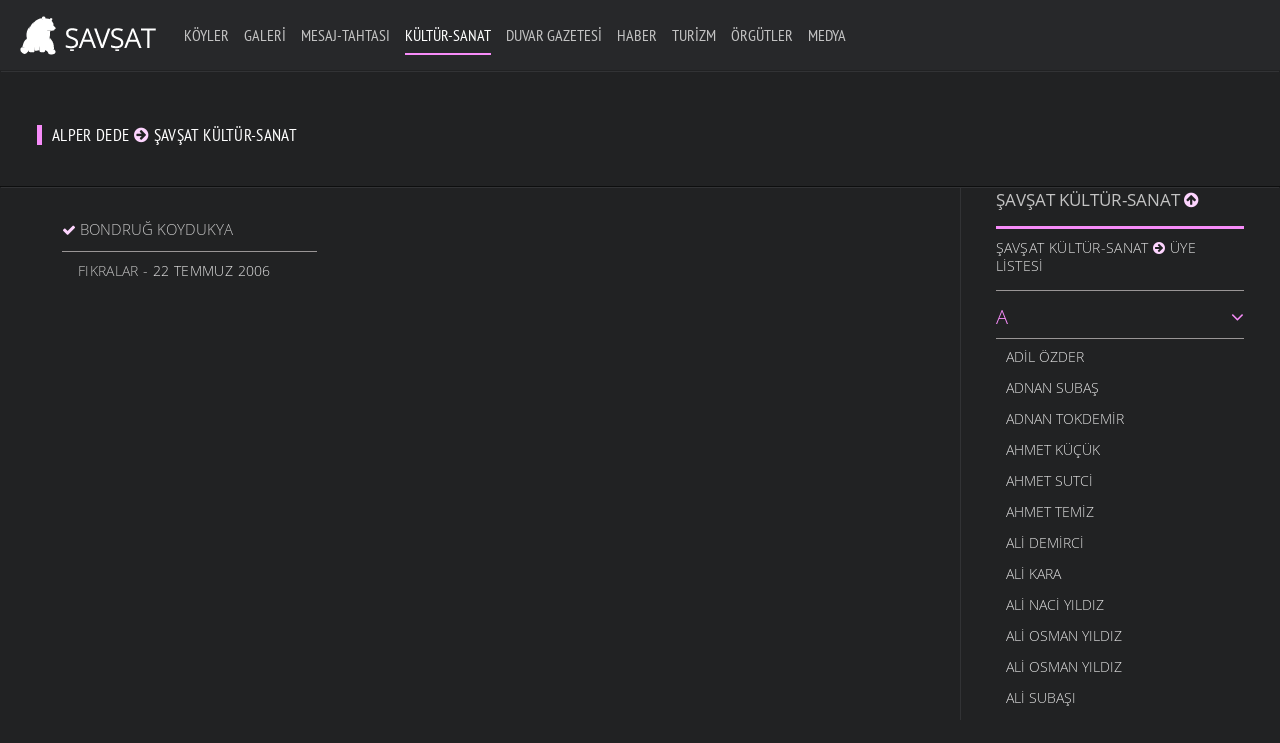

--- FILE ---
content_type: text/html; charset=UTF-8
request_url: https://www.savsat.com/savsat-kultur-sanat/alper-dede-47554488/
body_size: 28071
content:
<!DOCTYPE HTML>
<html xmlns="http://www.w3.org/1999/xhtml" lang="tr-TR" dir="ltr" data-config='{"twitter":0,"plusone":0,"facebook":0,"style":"yellow"}' prefix="og: http://ogp.me/ns#">

<head><title> - Kültür-Sanat - Şavşat</title><!-- Global site tag (gtag.js) - Google Analytics -->
<script async src="https://www.googletagmanager.com/gtag/js?id=G-J9P6LKNQ95"></script>
<script>
  window.dataLayer = window.dataLayer || [];
  function gtag(){dataLayer.push(arguments);}
  gtag('js', new Date());

  gtag('config', 'G-J9P6LKNQ95');
</script>

<!-- Global site tag (gtag.js) - Google Analytics -->
<script async src="https://www.googletagmanager.com/gtag/js?id=G-R3EG7Z06CC"></script>
<script>
  window.dataLayer = window.dataLayer || [];
  function gtag(){dataLayer.push(arguments);}
  gtag('js', new Date());

  gtag('config', 'G-R3EG7Z06CC');
</script>

<meta name="Rating" content="General"/> 
<meta name="Robots" content="index, follow"/> 
<meta name="revisit-after" content="1 Days"/> 
<meta http-equiv="X-UA-Compatible" content="IE=edge,chrome=1">
<meta name="viewport" content="width=device-width, initial-scale=1">
<meta http-equiv="Cache-Control" content="no-cache"> 
<meta name="Pragma" content="no-cache">
<meta http-equiv="Cache-Control" content="no-store"/>
<meta name="google-site-verification" content="XfPxha1GBYCAdcidPlugB_eUyoRbH2ZX5Rm6aMPErqk" />
<META name="y_key" content="e762d8065c13dca8">

<meta http-equiv="Refresh" content="#"; URL="http://www.savsat.com/savsat-kultur-sanat/alper-dede-47554488/ --">
<meta name="description" content="Şavşat">
<meta name="keywords" content="Şavşat, Hazarajans">
<meta http-equiv="Refresh" content="#"; URL="savsat-kultur-sanat/alper-dede-47554488/" />
<meta name="description" content=" - Kültür-Sanat - Şavşat" />
<link rel="image_src" href=""/>
<meta name="description" content="">
<meta name="Classification" content="Şavşat Web">
<base href="https://www.savsat.com/culture_main.php?category_code="/>
<meta name="Author" content="Şavşat : info@savsat.com">

<link rel="canonical" href='http://www.savsat.com/savsat-kultur-sanat/alper-dede-47554488/' />
<link rel='shortlink' href='http://www.savsat.com/savsat-kultur-sanat/alper-dede-47554488/' />

<link rel="icon" href="./i/favicon.ico" type="image/x-icon" />
<link rel="shortcut icon" href="./i/favicon.ico" type="image/x-icon" />

<script type='text/javascript' src='/js/jquery-3.5.1.js'></script>

<script type='text/javascript' src='/js/jquery-migrate-1.4.1.min.js'></script>
<script type='text/javascript' src='/js/uikit2.js?ver=4.6.1'></script>
<script type='text/javascript' src='/js/wk-scripts.js?ver=4.6.1'></script>
<link rel="stylesheet" href="./css/savsat.css">
<link rel="stylesheet" href="/css/custom.css">
<script src="/warp/vendor/uikit/js/uikit.js"></script>

<meta name="msapplication-TileImage" content=""> 

<meta property="og:title" content=" - Kültür-Sanat - Şavşat"/>
<meta property="og:description" content=""/>
<meta property="og:type" content="website" />
<meta property="og:site_name" content="Şavşat" />
<meta property="og:image" itemprop="image" content=""/>
<meta property="og:image:url" content="">
<meta property="og:image:type" content="image/jpeg">
<meta property="og:image:alt" content=" - Kültür-Sanat - Şavşat">
<meta property="og:url" content="http://www.savsat.com/savsat-kultur-sanat/alper-dede-47554488/"/>
<meta property="og:locale" content="tr_TR" />

<script src="./js/jquery.validate.min.js"></script>

<script src="/warp/vendor/uikit/js/components/autocomplete.js"></script>
<script src="/warp/vendor/uikit/js/components/search.js"></script>
<script src="/warp/vendor/uikit/js/components/sticky.js"></script>
<script src="/warp/vendor/uikit/js/components/tooltip.js"></script>
<script src="/warp/vendor/uikit/js/components/datepicker.js"></script>
<!--<script src="/js/upload.js"></script>-->

<script src="/js/form-password.js"></script>
<!--<script src="/warp/js/social.js"></script>-->
<script src="/js/savsat.js"></script>


<!--
<style>
#map {
	height: 380px;
	width: 100%;
}
</style> tm-sidebar-a-right tm-sidebar-b-right tm-sidebars-2
<div id="preloader"><div id="status">&nbsp;</div></div>

<script type="text/javascript">
    //<![CDATA[
        $(window).load(function() {
            $('#status').fadeOut();
            $('#preloader').delay(350).fadeOut('slow');
            $('body').delay(350).css({'overflow':'visible'});
        })
    //]]>
</script>
<div class="uk-align-center"></div></br></br></br></br></br></br></br></br>
<div class="uk-align-center uk-h5" style="text-transform: uppercase; letter-spacing: 2.5px;">&nbsp;&nbsp; Sayfa Yükleniyor...</div>

-->



</head>
<body class="home page page-id-01 tm-isblog tm-navbar-transparent tm-body-background">
<div id="preloader"><div id="status">

<?xml version="1.0" encoding="utf-8"?>
<!-- Generator: Adobe Illustrator 16.0.0, SVG Export Plug-In . SVG Version: 6.00 Build 0)  -->
<!DOCTYPE svg PUBLIC "-//W3C//DTD SVG 1.1//EN" "http://www.w3.org/Graphics/SVG/1.1/DTD/svg11.dtd">
<svg version="1.1" id="Layer_1" xmlns="http://www.w3.org/2000/svg" xmlns:xlink="http://www.w3.org/1999/xlink" x="0px" y="0px"
	 width="170px" height="185px" viewBox="0 0 170 185" style="background: transparent 0 0 170 185;" xml:space="preserve">
<style type="text/css">
<![CDATA[

.st0{fill:#ffffff;stroke:none;stroke-width:0.25;stroke-miterlimit:10;}
.st1{enable-background:new    ;}
.path {
  fill:none;
  stroke:#ffffff;
  stroke-width:1.5;
  stroke-miterlimit:10;
  stroke-dasharray: 1000;
  stroke-dashoffset: 1000;
  animation: dash 5s linear forwards;
}
.st3{opacity:0.2;}

@keyframes dash {
  to {
    stroke-dashoffset: 0;
  }
}

]]>
</style>
<g id="Layer_2" class="stroke">
</g>
<g class="path">
	<path class="path" stroke="#000000" d="M144,157.8c6.2-0.5,12.3-0.7,18.5-1.3c0.4,0,0.7-0.1,1.1-0.2c2.6-0.6,2.9-1.1,2.9-3.8c0-2.3-0.5-4.2-2.6-5.3
		c-0.9-0.5-1.9-0.6-2.9-0.7c-2.3-0.1-4.4-0.4-5.9-2.3c-0.5-0.6-0.8-1.5-0.8-2.3c-0.1-1.1,0.3-2.1,0.4-3.2c0-1.4,0-2.8-0.2-4.1
		c-0.3-1.5-0.1-2.8,0.5-4.3c1.2-3,2.1-6.2,2.8-9.4c2.5-12.6,2.6-25.5,1.9-38.3c-0.2-4.4-1.1-8.8-1.8-13.2c-0.3-1.6-0.1-2.9,0.7-4.4
		c4.4-8.5,6.6-17.4,5.2-27c-0.5-3.5-1.5-6.9-3.2-10.1c-0.5-1-0.4-1.7,0.2-2.6c1.4-2,3-3.9,4-6c3.1-6.5,1.5-11.6-5-15
		c-1.9-1-4-0.4-5.6,0.7c-1.5,1-2.8,2.5-3.9,4c-0.8,1-1.4,1.4-2.4,0.7c-1.8-1.2-3.5-1-5.4-0.3c-0.9,0.3-2.1,0.3-2.9-0.1
		c-5.4-2.2-11-2.9-16.6-1.9c-3.6,0.6-6.9,1.9-9.7,4.4c-1.1,0.9-2.1,1.2-3.3,0.4c-1.1-0.7-2.4-0.6-3.5,0c-1.2,0.6-2.2,0.5-3.4-0.3
		c-2.2-1.7-4.7-2.3-7.2-1.1c-3.6,1.7-5.8,4-5.9,8.5c-0.1,4.4,1.4,8.3,3.3,12.1c0.6,1.2,0.5,2-0.5,3c-2.4,2.4-5.1,3.4-8.5,3.2
		c-7.9-0.5-15.5,1-22.6,4.5C55.8,45,50.8,49,46.5,53.9c-5.3,6-9.4,12.7-12.6,19.9c-2.7,6-4.9,12.2-7.4,18.3
		c-3.5,8.7-6.8,17.6-12.1,25.5c-1.6,2.3-3.7,4.2-5.1,6.6c-2.6,4-4.1,8.4-5.4,13c-1.6,5.6,0.8,10.2,3.3,14.7c0.9,1.6,2.1,3.2,3.4,4.5
		c0.6,0.7,1.7,1.3,2.6,1.3c6.1,0.1,12.2,0,18.3-0.1c1.7,0,3.4-0.2,5.1-0.3c0.5,0,1-0.2,1.4-0.3c2.5-0.7,3.1-2,1.9-4.2
		c-0.6-1.2-1.5-2.3-2.5-3.1c-1.2-1.1-1.6-2.2-1.3-3.8c1.5-6.8,5.3-12.1,10.4-16.5c2.1-1.8,4.4-3.2,7.1-3.9c3.8-0.9,7.1,1.4,8,5.6
		c0.6,2.6,0.9,5.3,0.8,8c-0.1,3.6,0,7.1,0,10.7c0,4.3,2.6,7,6.8,7c1.8,0,3.4,0.2,4.9,1.4c0.8,0.7,2.1,1.1,3.2,1.3
		c3.5,0.7,6.9,0.9,10.5,0.5c1.3-0.1,2.7,0,4,0.3c2.1,0.5,3.8,0.1,5.4-1.2c1-0.8,2-0.8,3.1-0.7c1.9,0.2,3.9,0.2,5.8,0.1
		c1.7-0.1,2.9-1.4,3.3-3.1c0.6-2.8-0.6-6.1-3.2-7.6c-1.6-1-2.2-2.2-2.3-4.2c-0.3-4.3-0.8-8.7-1.4-13c-0.3-2,0.1-3.5,1.7-4.8
		c4.2-3.4,8.9-5.1,14.3-3.5c2.8,0.8,4.3,3,5.5,5.4c2.1,4.4,3.1,9.2,3.7,14c0.4,2.5,0.8,5,1.1,7.4c0.2,1.4,0.3,2.8,0.3,4.2
		c0,2.8,0.9,3.9,3.6,4.1c1.9,0.1,3.8,0.3,5.6,0.3c1.9,0.1,2.7,0.1,4.6,0.1C143.3,157.8,143.6,157.8,144,157.8z"/>
</g>
<g class="st1">
	<path class="st0" d="M7.8,173.4c0-1.1-0.4-1.8-1.6-1.8c-1.1,0-1.7,0.6-1.7,1.7c0,2.9,4.8,1.2,4.8,4.9c0,2.4-1.7,3-3.2,3
		c-2.4,0-3.1-1.2-3.1-3.4h1.3c0,1.2,0.1,2.4,1.9,2.4c1,0,1.8-0.7,1.8-1.8c0-2.9-4.8-1.2-4.8-5c0-0.9,0.4-2.8,3-2.8
		c2,0,2.8,1,2.9,2.9L7.8,173.4L7.8,173.4z"/>
	<path class="st0" d="M15.5,170.7h1.7L20,181h-1.3l-0.7-2.8h-3.3l-0.8,2.8h-1.3L15.5,170.7z M14.9,177.1h2.8l-1.3-5l0,0L14.9,177.1z
		"/>
	<path class="st0" d="M21.9,170.7h1.4l2,4.8l2-4.8h1.3l-2.7,6.2v4h-1.3v-4L21.9,170.7z"/>
	<path class="st0" d="M32.3,170.7h5.3v1.1h-4v3.2h3.8v1.1h-3.8v4.8h-1.3V170.7z"/>
	<path class="st0" d="M42.8,170.7h1.7l2.8,10.3H46l-0.7-2.8H42l-0.8,2.8h-1.3L42.8,170.7z M42.2,177.1H45l-1.3-5l0,0L42.2,177.1z"/>
	<path class="st0" d="M55.8,170.7h1.4l2,4.8l2-4.8h1.3l-2.7,6.2v4h-1.3v-4L55.8,170.7z"/>
	<path class="st0" d="M66,170.7h1.3v7.2c0,1.5,0.5,2.2,1.7,2.2c1.3,0,1.8-0.8,1.8-2.2v-7.2H72v7.2c0,2-1,3.2-3,3.2
		c-2.1,0-3-1.1-3-3.2V170.7z M67.3,168.1h1.1v1.5h-1.1V168.1z M69.6,168.1h1.1v1.5h-1.1V168.1z"/>
	<path class="st0" d="M76.5,170.7h1.3v5l0,0l3.6-5h1.4l-3.1,4.3l3.4,6h-1.4l-2.8-4.9l-1.1,1.5v3.5h-1.3V170.7z"/>
	<path class="st0" d="M86.5,170.7h1.3v9.1H92v1.1h-5.4L86.5,170.7L86.5,170.7z"/>
	<path class="st0" d="M95.8,170.7h5.3v1.1h-4v3.2h3.8v1.1h-3.8v3.7h4.2v1.1h-5.5V170.7z"/>
	<path class="st0" d="M105.3,170.7h1.6l3.4,8.6l0,0v-8.6h1.3V181h-1.7l-3.3-8.3l0,0v8.3h-1.3V170.7z"/>
	<path class="st0" d="M116.2,170.7h1.3V181h-1.3V170.7z M116.3,168.1h1.1v1.5h-1.1V168.1z"/>
	<path class="st0" d="M121.1,170.7h1.4l2,4.8l2-4.8h1.3l-2.7,6.2v4h-1.3v-4L121.1,170.7z"/>
	<path class="st0" d="M138,175.8c0,2.6-0.5,5.3-3.3,5.3s-3.3-2.7-3.3-5.3c0-2.6,0.5-5.3,3.3-5.3S138,173.2,138,175.8z M132.7,175.8
		c0,2.4,0.2,4.3,2,4.3s2-1.9,2-4.3c0-2.4-0.2-4.3-2-4.3S132.7,173.5,132.7,175.8z"/>
	<path class="st0" d="M142.4,170.7h3.3c1.6,0,2.6,0.9,2.6,2.6c0,1.1-0.4,2.3-1.6,2.6l0,0c0.9,0.1,1.4,0.8,1.5,1.7l0.1,1.8
		c0,1.1,0.2,1.4,0.5,1.6h-1.5c-0.2-0.2-0.3-1-0.3-1.5l-0.1-1.6c-0.1-1.4-0.9-1.5-1.5-1.5h-1.7v4.6h-1.3V170.7z M143.6,175.3h1.3
		c0.7,0,2.1,0,2.1-2c0-1-0.7-1.6-1.9-1.6h-1.5V175.3L143.6,175.3z"/>
	<path class="st0" d="M152.9,179.4h1.3v1.5h-1.3V179.4z"/>
	<path class="st0" d="M159.3,179.4h1.3v1.5h-1.3V179.4z"/>
	<path class="st0" d="M165.6,179.4h1.3v1.5h-1.3V179.4z"/>
</g>
</svg>

</div></div>

<script type="text/javascript">
    //<![CDATA[
        $(window).load(function() {
            $('#status').fadeOut();
            $('#preloader').delay(350).fadeOut('slow');
            $('body').delay(350).css({'overflow':'visible'});
        })
    //]]>
</script>



<script type="text/javascript">
$("#vemail").keyup(function(){
	var email = $("#vemail").val();
	var filter = /^([a-zA-Z0-9_\.\-])+\@(([a-zA-Z0-9\-])+\.)+([a-zA-Z0-9]{2,4})+$/;
if (!filter.test(email)) {
	//alert('Lütfen Geçerli Bir E-Posta Giriniz');
	$("#error_email").text(email+" geçerli E-Posta değil");
	email.focus;
	return false;
} else {
	$("#error_email").text("Lütfen Geçerli Bir E-Posta Giriniz");
}
});

$("#submit_login").click(function(){
	var email = $("#vemail").val();
	var filter = /^([a-zA-Z0-9_\.\-])+\@(([a-zA-Z0-9\-])+\.)+([a-zA-Z0-9]{2,4})+$/;
if (!filter.test(email)) {
	alert('Geçerli Bir E-Posta Değil');
	$("#vemail").focus();
	return false;
	} else {
    }
});
</script>

<script language="javascript">
$(document).ready(function() {
	$("#vemail").blur(function() {
		$("#uk-alert").removeClass().addClass('uk-alert-primary').text('E-Posta Kontrol Ediliyor...').fadeIn("slow");
		$.post("user_avail.php",{ email:$(this).val() } ,function(data)
	{
	if(data=='yes') {
		$("#uk-alert").fadeTo(200,0.1,function() {
		$(this).html('Geçersiz E-Posta veya Kayıtlı Değil yada Üyelik Aktif Değil').addClass('uk-alert-danger').fadeTo(900,1);
		});
		$("#bnhtrl").fadeTo(200,0.1,function() {
		$(this).addClass('uk-hidden').fadeTo(900,1);
		});
		$("#sifrem").fadeTo(200,0.1,function() {
		$(this).addClass('uk-hidden').fadeTo(900,1);
		});
		$("#logibt").fadeTo(200,0.1,function() {
		$(this).addClass('uk-hidden').fadeTo(900,1);
		});
	} else {
		$("#uk-alert").fadeTo(200,0.1,function() {
		$(this).html('Girdiğiniz E-Posta Sistemde Kayıtlı ve Üyelik Aktif Durumda').addClass('uk-alert-success').fadeTo(900,1);
		});
		$("#bnhtrl").fadeTo(200,0.1,function() {
		$(this).removeClass('uk-hidden').fadeTo(900,1);
		});
		$("#sifrem").fadeTo(200,0.1,function() {
		$(this).removeClass('uk-hidden').fadeTo(900,1);
		});
		$("#logibt").fadeTo(200,0.1,function() {
		$(this).removeClass('uk-hidden').fadeTo(900,1);
		});
	}
        });
});
});
$(document).on("keypress", "form", function(event) { 
    return event.keyCode != 13;
});
</script>



<!--
<div class="tm-socialbar uk-hidden-small">
<div class=" widget_text">
<div data-uk-dropdown="{dropdownClass:'tm-social-icons', mode:'click'}">
<a class="uk-button uk-button-primary tm-social-toggle"></a>
<ul class="tm-social-icons uk-list uk-margin-remove">
<li><a href="http://www.savsat.com/savsat-kultur-sanat/alper-dede-47554488/" class="uk-icon-button uk-icon-google-plus tm-icon-google-plus"></a></li>
<li><a href="http://www.savsat.com/savsat-kultur-sanat/alper-dede-47554488/" class="uk-icon-button uk-icon-facebook tm-icon-facebook"></a></li>
<li><a href="http://www.savsat.com/savsat-kultur-sanat/alper-dede-47554488/" class="uk-icon-button uk-icon-youtube-play tm-icon-youtube-play"></a></li>
<li><a href="http://www.savsat.com/savsat-kultur-sanat/alper-dede-47554488/" class="uk-icon-button uk-icon-instagram tm-icon-instagram"></a></li>
<li><a href="http://www.savsat.com/savsat-kultur-sanat/alper-dede-47554488/" class="uk-icon-button uk-icon-twitter tm-icon-twitter"></a></li>
</ul>
</div>
</div>
</div>
-->
<div data-uk-sticky="{media: 767, top: '.uk-sticky-placeholder + *', animation: 'uk-animation-slide-top', clsactive: 'uk-active uk-navbar-attached'}">

<nav class="tm-navbar uk-navbar">
<a class="tm-logo uk-float-left uk-visible-large" title="Anasayfa" href="./anasayfa/">
<img src="./i/logo.svg" id="tm-logo" alt="Şavşat" style='height: 65px;'></a>

<ul class='uk-navbar-nav uk-visible-large'><li class='uk-parent ' data-uk-dropdown="{'preventflip':'y'}" aria-haspopup='true' aria-expanded='true'><a class='tm-tag-1' href='./savsat-koyler/'>Köyler</a></li><li class='uk-parent ' data-uk-dropdown="{'preventflip':'y'}" aria-haspopup='true' aria-expanded='true'><a class='tm-tag-2' href='./savsat-galeriler/'>Galeri</a></li><li class='uk-parent ' data-uk-dropdown="{'preventflip':'y'}" aria-haspopup='true' aria-expanded='true'><a class='tm-tag-3' href='./savsat-mesaj-tahtasi/'>Mesaj-Tahtası</a><div class='uk-dropdown uk-dropdown-navbar uk-dropdown-width-1'><div class='uk-grid uk-dropdown-grid'><div class='uk-width-1-1'><ul class='uk-nav uk-nav-navbar'><li class='uk-parent'><a class='uk-parent tm-tag-3' href='./mesaj-tahtasi/genel-mesajlar/'>Genel Mesajlar</a></li><li class='uk-parent'><a class='uk-parent tm-tag-3' href='./mesaj-tahtasi/etkinlik-davet/'>Etkinlik-Davet</a></li><li class='uk-parent'><a class='uk-parent tm-tag-3' href='./mesaj-tahtasi/kutlama-bayram/'>Kutlama-Bayram</a></li><li class='uk-parent'><a class='uk-parent tm-tag-3' href='./mesaj-tahtasi/taziye-bassagligi/'>Taziye-Başsağlığı</a></li></ul></div></div></div></li><li class='uk-parent uk-active' data-uk-dropdown="{'preventflip':'y'}" aria-haspopup='true' aria-expanded='true'><a class='tm-tag-4' href='./savsat-kultur-sanat/'>Kültür-Sanat</a><div class='uk-dropdown uk-dropdown-navbar uk-dropdown-width-1'><div class='uk-grid uk-dropdown-grid'><div class='uk-width-1-1'><ul class='uk-nav uk-nav-navbar'><li class='uk-parent'><a class='uk-parent tm-tag-4' href='./kultur-sanat/oykuler/'>Öyküler</a></li><li class='uk-parent'><a class='uk-parent tm-tag-4' href='./kultur-sanat/siirler/'>Şiirler</a></li><li class='uk-parent'><a class='uk-parent tm-tag-4' href='./kultur-sanat/sarkilar/'>Şarkılar</a></li><li class='uk-parent'><a class='uk-parent tm-tag-4' href='./kultur-sanat/maniler/'>Maniler</a></li><li class='uk-parent'><a class='uk-parent tm-tag-4' href='./kultur-sanat/atasozleri/'>Atasözleri</a></li><li class='uk-parent'><a class='uk-parent tm-tag-4' href='./kultur-sanat/anilar/'>Anılar</a></li><li class='uk-parent'><a class='uk-parent tm-tag-4' href='./kultur-sanat/fikralar/'>Fıkralar</a></li></ul></div></div></div></li><li class='uk-parent ' data-uk-dropdown="{'preventflip':'y'}" aria-haspopup='true' aria-expanded='true'><a class='tm-tag-5' href='./savsat-duvar-gazetesi/'>Duvar Gazetesi</a><div class='uk-dropdown uk-dropdown-navbar uk-dropdown-width-1'><div class='uk-grid uk-dropdown-grid'><div class='uk-width-1-1'><ul class='uk-nav uk-nav-navbar'><li class='uk-parent'><a class='uk-parent tm-tag-5' href='./duvar-gazetesi/savsat-gundemi/'>Şavşat Gündemi</a></li><li class='uk-parent'><a class='uk-parent tm-tag-5' href='./duvar-gazetesi/politika/'>Politika</a></li><li class='uk-parent'><a class='uk-parent tm-tag-5' href='./duvar-gazetesi/ekonomi/'>Ekonomi</a></li><li class='uk-parent'><a class='uk-parent tm-tag-5' href='./duvar-gazetesi/kadin/'>Kadın</a></li><li class='uk-parent'><a class='uk-parent tm-tag-5' href='./duvar-gazetesi/doga-ve-yasam/'>Doğa ve Yaşam</a></li><li class='uk-parent'><a class='uk-parent tm-tag-5' href='./duvar-gazetesi/yasam/'>Yaşam</a></li><li class='uk-parent'><a class='uk-parent tm-tag-5' href='./duvar-gazetesi/kultur-ve-sanat/'>Kültür ve Sanat</a></li><li class='uk-parent'><a class='uk-parent tm-tag-5' href='./duvar-gazetesi/felsefe/'>Felsefe</a></li><li class='uk-parent'><a class='uk-parent tm-tag-5' href='./duvar-gazetesi/tarih/'>Tarih</a></li><li class='uk-parent'><a class='uk-parent tm-tag-5' href='./duvar-gazetesi/bilim/'>Bilim</a></li></ul></div></div></div></li><li class='uk-parent ' data-uk-dropdown="{'preventflip':'y'}" aria-haspopup='true' aria-expanded='true'><a class='tm-tag-6' href='./savsat-haberler/'>Haber</a></li><li class='uk-parent ' data-uk-dropdown="{'preventflip':'y'}" aria-haspopup='true' aria-expanded='true'><a class='tm-tag-7' href='./savsat-turizm/'>Turizm</a><div class='uk-dropdown uk-dropdown-navbar uk-dropdown-width-1'><div class='uk-grid uk-dropdown-grid'><div class='uk-width-1-1'><ul class='uk-nav uk-nav-navbar'><li class='uk-parent'><a class='uk-parent tm-tag-7' href='./turizm/tarihi-yerler/'>Tarihi Yerler</a></li><li class='uk-parent'><a class='uk-parent tm-tag-7' href='./turizm/turistik-yerler/'>Turistik Yerler</a></li></ul></div></div></div></li><li class='uk-parent ' data-uk-dropdown="{'preventflip':'y'}" aria-haspopup='true' aria-expanded='true'><a class='tm-tag-8' href='./savsat-orgutler/'>Örgütler</a><div class='uk-dropdown uk-dropdown-navbar uk-dropdown-width-1'><div class='uk-grid uk-dropdown-grid'><div class='uk-width-1-1'><ul class='uk-nav uk-nav-navbar'><li class='uk-parent'><a class='uk-parent tm-tag-8' href='./orgutler/sendikalar/'>Sendikalar</a></li><li class='uk-parent'><a class='uk-parent tm-tag-8' href='./orgutler/dernekler/'>Dernekler</a></li><li class='uk-parent'><a class='uk-parent tm-tag-8' href='./orgutler/birlik-odalar/'>Birlik-Odalar</a></li><li class='uk-parent'><a class='uk-parent tm-tag-8' href='./orgutler/vakiflar/'>Vakıflar</a></li><li class='uk-parent'><a class='uk-parent tm-tag-8' href='./orgutler/spor/'>Spor</a></li><li class='uk-parent'><a class='uk-parent tm-tag-8' href='./orgutler/kooperatifler/'>Kooperatifler</a></li></ul></div></div></div></li><li class='uk-parent ' data-uk-dropdown="{'preventflip':'y'}" aria-haspopup='true' aria-expanded='true'><a class='tm-tag-9' href='./savsat-medya/'>Medya</a><div class='uk-dropdown uk-dropdown-navbar uk-dropdown-width-1'><div class='uk-grid uk-dropdown-grid'><div class='uk-width-1-1'><ul class='uk-nav uk-nav-navbar'><li class='uk-parent'><a class='uk-parent tm-tag-9' href='./medya/savsat-tanitim/'>Şavşat Tanıtım</a></li><li class='uk-parent'><a class='uk-parent tm-tag-9' href='./medya/artvin-ve-genel/'>Artvin ve Genel</a></li><li class='uk-parent'><a class='uk-parent tm-tag-9' href='./medya/gazete-ve-dergi/'>Gazete ve Dergi</a></li><li class='uk-parent'><a class='uk-parent tm-tag-9' href='./medya/kisisel/'>Kişisel</a></li><li class='uk-parent'><a class='uk-parent tm-tag-9' href='./medya/radyolar/'>Radyolar</a></li><li class='uk-parent'><a class='uk-parent tm-tag-9' href='./medya/televizyonlar/'>Televizyonlar</a></li></ul></div></div></div></li></ul>
<a href="#offcanvas" class="uk-navbar-toggle uk-hidden-large" data-uk-offcanvas></a>

<div class='uk-navbar-flip uk-margin-right uk-margin-small-top'>
<!--
<div class="uk-navbar-content uk-visible-large">
<form class="uk-search" id="search-search-3-5f02bb5784be7" action="./" method="get" data-uk-search="{'source': '/admin-ajax.php?action=warp_search', 'param': 's', 'msgResultsHeader': 'Search Results', 'msgMoreResults': 'More Results', 'msgNoResults': 'No results found', flipDropdown: 1}">
<input class="uk-search-field" type="text" value="" name="s" placeholder="search...">
</form>
</div>

<div class="uk-flex uk-flex-middle uk-navbar-content tm-menu-button uk-visible-large" data-uk-dropdown="{mode:'click'}">
<a class='uk-button'>Widget</a>
<div class='uk-dropdown uk-dropdown-flip uk-visible-large'>
<div class='widget_text'><h3 class="uk-panel-title">...</h3>...
</div>
</div>
</div>
-->



</div>
<div class="uk-navbar-content uk-navbar-center uk-hidden-large">
<a class="tm-logo-small" title="Anasayfa" href="./anasayfa/"><img id="tm-logo" class="tm-logo-small" src="/i/logo_cnv.svg" alt="Şavşat"></a>
</div>
</nav>
</div>
<div class='tm-container-background'><div class='tm-container-background' style='padding-top: 70px;'><section id='tm-top-a' class='uk-grid uk-grid-collapse tm-block-divider uk-grid-divider' data-uk-grid-match="{target:'> div > .uk-panel'}" data-uk-grid-margin=''><div><div class='uk-panel uk-panel-space widget_text' style='margin-bottom: -20px; margin-top: -10px;'><article class='uk-article tm-tag-4'><p class='uk-badge'>Alper Dede <i class="uk-icon-arrow-circle-right tm-tag-4"></i> Şavşat Kültür-Sanat</p></article></div></div></section></div></div><div class='tm-container-background' style='margin-top: 1px;'><div id='tm-middle' class='tm-middle uk-grid uk-grid-collapse tm-block-divider uk-grid-divider' data-uk-grid-match="{target:'> div > .uk-panel'}" data-uk-grid-margin><div class='tm-main uk-width-medium-3-4 uk-grid-collapse'><main id='tm-content' class='tm-content uk-panel uk-panel-space'><div class='uk-width-1-1 uk-row-first'><div class='uk-panel tm-margin-xxlarge widget_widgetkit'><div id='wk-grid27b' class='uk-grid-width-1-1 uk-grid-width-small-1-2 uk-grid-width-medium-1-3 uk-grid-width-large-1-3 uk-grid-width-xlarge-1-3 uk-grid-width-xxlarge-1-4 uk-grid uk-grid-match uk-text-left ' data-uk-grid-match="{target:'> div > .uk-panel', row:true}" data-uk-grid-margin=''><div class='uk-row-first'><div class='uk-panel' style='min-height: 72px;'><div class='uk-margin'><ul class='uk-list uk-list-space'><li><i class='uk-icon uk-icon-check tm-tag-4'></i> <a href='./kultur-sanat/fikralar/bondrug-koydukya-53588573' style='font-size: 15px; line-height: 20px; text-transform: uppercase;'>bondruğ koydukya</a><hr class='uk-margin-small'><p class='uk-article-meta uk-margin-remove-top' style='text-indent: 16px;'><a href='./kultur-sanat/fikralar/'>Fıkralar</a> - 22 Temmuz 2006 </p></li></ul></div></div></div></div></div></div></main></div><aside class='tm-sidebar-a uk-width-medium-1-4 tm-block-divider tm-sidebar-divider'><h4 class='tm-tag-4 tm-title-border'><a class='uk-link' href='./savsat-kultur-sanat/' title='Şavşat ve Kültür-Sanat <i class="uk-icon-angle-right tm-tag-4"></i> Ana Sayfa' data-uk-tooltip>Şavşat Kültür-Sanat <i class="uk-icon-arrow-circle-up tm-tag-4"></i></a></h4><p class='uk-article-meta uk-margin-remove'>Şavşat Kültür-Sanat <i class='uk-icon-arrow-circle-right tm-tag-4'></i> Üye Listesi</p><ul class='uk-nav uk-nav-side uk-nav-parent-icon' data-uk-nav=''><hr class='uk-margin-small'><li class='uk-parent uk-active' aria-expanded='false'><a href='#' class='separator tm-tag-4' style='font-size: 20px;padding: 5px 5px 5px 0px;'>A</a><ul class='uk-nav-sub' role='menu' style='padding: 5px 0 5px 0px;'><hr class='uk-margin-small' style='margin: 0px 0;'><li class='' style='padding: 5px 0 0px 10px; text-transform: uppercase;'><a class='tm-tag-4' href='./savsat-kultur-sanat/adil-ozder-75952234/' data-uk-tooltip title='Adil Özder Kültür-Sanat'>Adil Özder</a></li><li class='' style='padding: 5px 0 0px 10px; text-transform: uppercase;'><a class='tm-tag-4' href='./savsat-kultur-sanat/adnan-subas-41387600/' data-uk-tooltip title='Adnan Subaş Kültür-Sanat'>Adnan Subaş</a></li><li class='' style='padding: 5px 0 0px 10px; text-transform: uppercase;'><a class='tm-tag-4' href='./savsat-kultur-sanat/adnan-tokdemir-06949600/' data-uk-tooltip title='Adnan Tokdemir Kültür-Sanat'>Adnan Tokdemir</a></li><li class='' style='padding: 5px 0 0px 10px; text-transform: uppercase;'><a class='tm-tag-4' href='./savsat-kultur-sanat/ahmet-kucuk-38121000/' data-uk-tooltip title='Ahmet Küçük Kültür-Sanat'>Ahmet Küçük</a></li><li class='' style='padding: 5px 0 0px 10px; text-transform: uppercase;'><a class='tm-tag-4' href='./savsat-kultur-sanat/ahmet-sutci-07593301/' data-uk-tooltip title='Ahmet Sutci Kültür-Sanat'>Ahmet Sutci</a></li><li class='' style='padding: 5px 0 0px 10px; text-transform: uppercase;'><a class='tm-tag-4' href='./savsat-kultur-sanat/ahmet-temiz-39728705/' data-uk-tooltip title='Ahmet Temiz Kültür-Sanat'>Ahmet Temiz</a></li><li class='' style='padding: 5px 0 0px 10px; text-transform: uppercase;'><a class='tm-tag-4' href='./savsat-kultur-sanat/ali-demirci-46690489/' data-uk-tooltip title='Ali Demirci Kültür-Sanat'>Ali Demirci</a></li><li class='' style='padding: 5px 0 0px 10px; text-transform: uppercase;'><a class='tm-tag-4' href='./savsat-kultur-sanat/ali-kara-40904872/' data-uk-tooltip title='Ali Kara Kültür-Sanat'>Ali Kara</a></li><li class='' style='padding: 5px 0 0px 10px; text-transform: uppercase;'><a class='tm-tag-4' href='./savsat-kultur-sanat/ali-naci-yildiz-43151280/' data-uk-tooltip title='Ali Naci Yıldız Kültür-Sanat'>Ali Naci Yıldız</a></li><li class='' style='padding: 5px 0 0px 10px; text-transform: uppercase;'><a class='tm-tag-4' href='./savsat-kultur-sanat/ali-osman-yildiz-73531085/' data-uk-tooltip title='Ali Osman Yıldız Kültür-Sanat'>Ali Osman Yıldız</a></li><li class='' style='padding: 5px 0 0px 10px; text-transform: uppercase;'><a class='tm-tag-4' href='./savsat-kultur-sanat/ali-osman-yildiz-20078800/' data-uk-tooltip title='Ali Osman Yıldız Kültür-Sanat'>Ali Osman Yıldız</a></li><li class='' style='padding: 5px 0 0px 10px; text-transform: uppercase;'><a class='tm-tag-4' href='./savsat-kultur-sanat/ali-subasi-43462000/' data-uk-tooltip title='Ali Subaşı Kültür-Sanat'>Ali Subaşı</a></li><li class='' style='padding: 5px 0 0px 10px; text-transform: uppercase;'><a class='tm-tag-4' href='./savsat-kultur-sanat/ali-yuksel-92949223/' data-uk-tooltip title='Ali Yüksel Kültür-Sanat'>Ali Yüksel</a></li><li class='' style='padding: 5px 0 0px 10px; text-transform: uppercase;'><a class='tm-tag-4' href='./savsat-kultur-sanat/alp-kuzey-yilmaz-34684512/' data-uk-tooltip title='Alp Kuzey Yılmaz Kültür-Sanat'>Alp Kuzey Yılmaz</a></li><li class='uk-active' style='padding: 5px 0 0px 10px; text-transform: uppercase;'><a class='tm-tag-4' href='./savsat-kultur-sanat/alper-dede-47554488/' data-uk-tooltip title='Alper Dede Kültür-Sanat'>Alper Dede</a></li><li class='' style='padding: 5px 0 0px 10px; text-transform: uppercase;'><a class='tm-tag-4' href='./savsat-kultur-sanat/alptekin-biber-86932720/' data-uk-tooltip title='Alptekin Biber Kültür-Sanat'>Alptekin Biber</a></li><li class='' style='padding: 5px 0 0px 10px; text-transform: uppercase;'><a class='tm-tag-4' href='./savsat-kultur-sanat/arif-yazici-55971600/' data-uk-tooltip title='Arif Yazıcı Kültür-Sanat'>Arif Yazıcı</a></li><li class='' style='padding: 5px 0 0px 10px; text-transform: uppercase;'><a class='tm-tag-4' href='./savsat-kultur-sanat/asim-genc-36498493/' data-uk-tooltip title='Asım Genç Kültür-Sanat'>Asım Genç</a></li><li class='' style='padding: 5px 0 0px 10px; text-transform: uppercase;'><a class='tm-tag-4' href='./savsat-kultur-sanat/asik-deryami-74908437/' data-uk-tooltip title='Aşık Deryami Kültür-Sanat'>Aşık Deryami</a></li><li class='' style='padding: 5px 0 0px 10px; text-transform: uppercase;'><a class='tm-tag-4' href='./savsat-kultur-sanat/asik-yanguni-37404425/' data-uk-tooltip title='Aşık Yanğuni Kültür-Sanat'>Aşık Yanğuni</a></li><li class='' style='padding: 5px 0 0px 10px; text-transform: uppercase;'><a class='tm-tag-4' href='./savsat-kultur-sanat/atanur-alagoz-48984000/' data-uk-tooltip title='Atanur Alagöz Kültür-Sanat'>Atanur Alagöz</a></li><li class='' style='padding: 5px 0 0px 10px; text-transform: uppercase;'><a class='tm-tag-4' href='./savsat-kultur-sanat/atasen-altun-92085212/' data-uk-tooltip title='Atasen Altun Kültür-Sanat'>Atasen Altun</a></li><li class='' style='padding: 5px 0 0px 10px; text-transform: uppercase;'><a class='tm-tag-4' href='./savsat-kultur-sanat/attila-simsek-11839225/' data-uk-tooltip title='Attila Şimşek Kültür-Sanat'>Attila Şimşek</a></li><li class='' style='padding: 5px 0 0px 10px; text-transform: uppercase;'><a class='tm-tag-4' href='./savsat-kultur-sanat/aydogan-zengin-40213618/' data-uk-tooltip title='Aydoğan Zengin Kültür-Sanat'>Aydoğan Zengin</a></li><li class='' style='padding: 5px 0 0px 10px; text-transform: uppercase;'><a class='tm-tag-4' href='./savsat-kultur-sanat/ayfettin-geckin-47959000/' data-uk-tooltip title='Ayfettin Geçkin Kültür-Sanat'>Ayfettin Geçkin</a></li><li class='' style='padding: 5px 0 0px 10px; text-transform: uppercase;'><a class='tm-tag-4' href='./savsat-kultur-sanat/ayhan-dede-67688862/' data-uk-tooltip title='Ayhan Dede Kültür-Sanat'>Ayhan Dede</a></li><li class='' style='padding: 5px 0 0px 10px; text-transform: uppercase;'><a class='tm-tag-4' href='./savsat-kultur-sanat/ayhan-genc-83150877/' data-uk-tooltip title='Ayhan Genç Kültür-Sanat'>Ayhan Genç</a></li><li class='' style='padding: 5px 0 0px 10px; text-transform: uppercase;'><a class='tm-tag-4' href='./savsat-kultur-sanat/aysun-coskun-34054505/' data-uk-tooltip title='Aysun Coşkun Kültür-Sanat'>Aysun Coşkun</a></li><li class='' style='padding: 5px 0 0px 10px; text-transform: uppercase;'><a class='tm-tag-4' href='./savsat-kultur-sanat/aysun-gunduz-41108000/' data-uk-tooltip title='Aysun Gündüz Kültür-Sanat'>Aysun Gündüz</a></li><li class='' style='padding: 5px 0 0px 10px; text-transform: uppercase;'><a class='tm-tag-4' href='./savsat-kultur-sanat/ayse-temiz-42930800/' data-uk-tooltip title='Ayşe Temiz Kültür-Sanat'>Ayşe Temiz</a></li><li class='' style='padding: 5px 0 0px 10px; text-transform: uppercase;'><a class='tm-tag-4' href='./savsat-kultur-sanat/aysenur-sahan-34684138/' data-uk-tooltip title='Ayşenur Şahan Kültür-Sanat'>Ayşenur Şahan</a></li><li class='' style='padding: 5px 0 0px 10px; text-transform: uppercase;'><a class='tm-tag-4' href='./savsat-kultur-sanat/aytekin-yilmaz-44098596/' data-uk-tooltip title='Aytekin Yılmaz Kültür-Sanat'>Aytekin Yılmaz</a></li><li class='' style='padding: 5px 0 0px 10px; text-transform: uppercase;'><a class='tm-tag-4' href='./savsat-kultur-sanat/ayten-dede-50405261/' data-uk-tooltip title='Ayten Dede Kültür-Sanat'>Ayten Dede</a></li></ul></li><hr class='uk-margin-small'><li class='uk-parent ' aria-expanded='false'><a href='#' class='separator tm-tag-4' style='font-size: 20px;padding: 5px 5px 5px 0px;'>B</a><ul class='uk-nav-sub' role='menu' style='padding: 5px 0 5px 0px;'><hr class='uk-margin-small' style='margin: 0px 0;'><li class='' style='padding: 5px 0 0px 10px; text-transform: uppercase;'><a class='tm-tag-4' href='./savsat-kultur-sanat/bagis-aci-40879200/' data-uk-tooltip title='Bağış Aci Kültür-Sanat'>Bağış Aci</a></li><li class='' style='padding: 5px 0 0px 10px; text-transform: uppercase;'><a class='tm-tag-4' href='./savsat-kultur-sanat/bahadir-altun-04444000/' data-uk-tooltip title='Bahadır Altun Kültür-Sanat'>Bahadır Altun</a></li><li class='' style='padding: 5px 0 0px 10px; text-transform: uppercase;'><a class='tm-tag-4' href='./savsat-kultur-sanat/baki-altun-43468000/' data-uk-tooltip title='Baki Altun Kültür-Sanat'>Baki Altun</a></li><li class='' style='padding: 5px 0 0px 10px; text-transform: uppercase;'><a class='tm-tag-4' href='./savsat-kultur-sanat/baki-demirpehlivan-16507316/' data-uk-tooltip title='Baki Demirpehlivan Kültür-Sanat'>Baki Demirpehlivan</a></li><li class='' style='padding: 5px 0 0px 10px; text-transform: uppercase;'><a class='tm-tag-4' href='./savsat-kultur-sanat/baykan-yalduz-36549625/' data-uk-tooltip title='Baykan Yalduz Kültür-Sanat'>Baykan Yalduz</a></li><li class='' style='padding: 5px 0 0px 10px; text-transform: uppercase;'><a class='tm-tag-4' href='./savsat-kultur-sanat/bedrul-munir-duzcan-41106000/' data-uk-tooltip title='Bedrul Münir Düzcan Kültür-Sanat'>Bedrul Münir Düzcan</a></li><li class='' style='padding: 5px 0 0px 10px; text-transform: uppercase;'><a class='tm-tag-4' href='./savsat-kultur-sanat/bekir-karadeniz-88629203/' data-uk-tooltip title='Bekir Karadeniz Kültür-Sanat'>Bekir Karadeniz</a></li><li class='' style='padding: 5px 0 0px 10px; text-transform: uppercase;'><a class='tm-tag-4' href='./savsat-kultur-sanat/bener-gul-39787600/' data-uk-tooltip title='Bener Gül Kültür-Sanat'>Bener Gül</a></li><li class='' style='padding: 5px 0 0px 10px; text-transform: uppercase;'><a class='tm-tag-4' href='./savsat-kultur-sanat/berkay-celik-45188600/' data-uk-tooltip title='Berkay Çelik Kültür-Sanat'>Berkay Çelik</a></li><li class='' style='padding: 5px 0 0px 10px; text-transform: uppercase;'><a class='tm-tag-4' href='./savsat-kultur-sanat/berkay-doganer-37858000/' data-uk-tooltip title='Berkay Doğaner Kültür-Sanat'>Berkay Doğaner</a></li><li class='' style='padding: 5px 0 0px 10px; text-transform: uppercase;'><a class='tm-tag-4' href='./savsat-kultur-sanat/bilge-ve-muhittin-aliz-74908725/' data-uk-tooltip title='Bilge ve Muhittin Aliz Kültür-Sanat'>Bilge ve Muhittin Aliz</a></li><li class='' style='padding: 5px 0 0px 10px; text-transform: uppercase;'><a class='tm-tag-4' href='./savsat-kultur-sanat/bilor-demir-73564000/' data-uk-tooltip title='Bilor Demir Kültür-Sanat'>Bilor Demir</a></li><li class='' style='padding: 5px 0 0px 10px; text-transform: uppercase;'><a class='tm-tag-4' href='./savsat-kultur-sanat/buket-subasi-42373696/' data-uk-tooltip title='Buket Subaşı Kültür-Sanat'>Buket Subaşı</a></li><li class='' style='padding: 5px 0 0px 10px; text-transform: uppercase;'><a class='tm-tag-4' href='./savsat-kultur-sanat/burak-dursun-34684358/' data-uk-tooltip title='Burak Dursun Kültür-Sanat'>Burak Dursun</a></li><li class='' style='padding: 5px 0 0px 10px; text-transform: uppercase;'><a class='tm-tag-4' href='./savsat-kultur-sanat/bulent-demirci-32956322/' data-uk-tooltip title='Bülent Demirci Kültür-Sanat'>Bülent Demirci</a></li><li class='' style='padding: 5px 0 0px 10px; text-transform: uppercase;'><a class='tm-tag-4' href='./savsat-kultur-sanat/bulent-dursun-45831892/' data-uk-tooltip title='Bülent Dursun Kültür-Sanat'>Bülent Dursun</a></li><li class='' style='padding: 5px 0 0px 10px; text-transform: uppercase;'><a class='tm-tag-4' href='./savsat-kultur-sanat/bulent-dursun-36125231/' data-uk-tooltip title='Bülent Dursun Kültür-Sanat'>Bülent Dursun</a></li></ul></li><hr class='uk-margin-small'><li class='uk-parent ' aria-expanded='false'><a href='#' class='separator tm-tag-4' style='font-size: 20px;padding: 5px 5px 5px 0px;'>C</a><ul class='uk-nav-sub' role='menu' style='padding: 5px 0 5px 0px;'><hr class='uk-margin-small' style='margin: 0px 0;'><li class='' style='padding: 5px 0 0px 10px; text-transform: uppercase;'><a class='tm-tag-4' href='./savsat-kultur-sanat/cahit-levent-37016879/' data-uk-tooltip title='Cahit Levent Kültür-Sanat'>Cahit Levent</a></li><li class='' style='padding: 5px 0 0px 10px; text-transform: uppercase;'><a class='tm-tag-4' href='./savsat-kultur-sanat/cantekin-gumus-46862821/' data-uk-tooltip title='Cantekin Gümüş Kültür-Sanat'>Cantekin Gümüş</a></li><li class='' style='padding: 5px 0 0px 10px; text-transform: uppercase;'><a class='tm-tag-4' href='./savsat-kultur-sanat/celalettin-altun-09903225/' data-uk-tooltip title='Celalettin Altun Kültür-Sanat'>Celalettin Altun</a></li><li class='' style='padding: 5px 0 0px 10px; text-transform: uppercase;'><a class='tm-tag-4' href='./savsat-kultur-sanat/cem-silahtarogllu-40863200/' data-uk-tooltip title='Cem Silahtaroğllu Kültür-Sanat'>Cem Silahtaroğllu</a></li><li class='' style='padding: 5px 0 0px 10px; text-transform: uppercase;'><a class='tm-tag-4' href='./savsat-kultur-sanat/cemal-genc-36646505/' data-uk-tooltip title='Cemal Genç Kültür-Sanat'>Cemal Genç</a></li><li class='' style='padding: 5px 0 0px 10px; text-transform: uppercase;'><a class='tm-tag-4' href='./savsat-kultur-sanat/cemal-sahin-38485697/' data-uk-tooltip title='Cemal Şahin Kültür-Sanat'>Cemal Şahin</a></li><li class='' style='padding: 5px 0 0px 10px; text-transform: uppercase;'><a class='tm-tag-4' href='./savsat-kultur-sanat/cemil-dursun-52738112/' data-uk-tooltip title='Cemil Dursun Kültür-Sanat'>Cemil Dursun</a></li><li class='' style='padding: 5px 0 0px 10px; text-transform: uppercase;'><a class='tm-tag-4' href='./savsat-kultur-sanat/cevri-altintas-97523267/' data-uk-tooltip title='Cevri Altıntaş Kültür-Sanat'>Cevri Altıntaş</a></li><li class='' style='padding: 5px 0 0px 10px; text-transform: uppercase;'><a class='tm-tag-4' href='./savsat-kultur-sanat/cihan-avci-40161000/' data-uk-tooltip title='Cihan Avcı Kültür-Sanat'>Cihan Avcı</a></li><li class='' style='padding: 5px 0 0px 10px; text-transform: uppercase;'><a class='tm-tag-4' href='./savsat-kultur-sanat/cihaner-duman-05847977/' data-uk-tooltip title='Cihaner Duman Kültür-Sanat'>Cihaner Duman</a></li><li class='' style='padding: 5px 0 0px 10px; text-transform: uppercase;'><a class='tm-tag-4' href='./savsat-kultur-sanat/cihangir-kalyoncu-73347310/' data-uk-tooltip title='Cihangir Kalyoncu Kültür-Sanat'>Cihangir Kalyoncu</a></li><li class='' style='padding: 5px 0 0px 10px; text-transform: uppercase;'><a class='tm-tag-4' href='./savsat-kultur-sanat/coskun-celik-41101000/' data-uk-tooltip title='Coşkun Çelik Kültür-Sanat'>Coşkun Çelik</a></li><li class='' style='padding: 5px 0 0px 10px; text-transform: uppercase;'><a class='tm-tag-4' href='./savsat-kultur-sanat/coskun-cimen-40443000/' data-uk-tooltip title='Coşkun Çimen Kültür-Sanat'>Coşkun Çimen</a></li><li class='' style='padding: 5px 0 0px 10px; text-transform: uppercase;'><a class='tm-tag-4' href='./savsat-kultur-sanat/cuneyt-aydin-53656000/' data-uk-tooltip title='Cüneyt Aydın Kültür-Sanat'>Cüneyt Aydın</a></li></ul></li><hr class='uk-margin-small'><li class='uk-parent ' aria-expanded='false'><a href='#' class='separator tm-tag-4' style='font-size: 20px;padding: 5px 5px 5px 0px;'>Ç</a><ul class='uk-nav-sub' role='menu' style='padding: 5px 0 5px 0px;'><hr class='uk-margin-small' style='margin: 0px 0;'><li class='' style='padding: 5px 0 0px 10px; text-transform: uppercase;'><a class='tm-tag-4' href='./savsat-kultur-sanat/caglar-karagoz-95465383/' data-uk-tooltip title='Çağlar Karagöz Kültür-Sanat'>Çağlar Karagöz</a></li><li class='' style='padding: 5px 0 0px 10px; text-transform: uppercase;'><a class='tm-tag-4' href='./savsat-kultur-sanat/cetin-alkan-97482512/' data-uk-tooltip title='Çetin Alkan Kültür-Sanat'>Çetin Alkan</a></li></ul></li><hr class='uk-margin-small'><li class='uk-parent ' aria-expanded='false'><a href='#' class='separator tm-tag-4' style='font-size: 20px;padding: 5px 5px 5px 0px;'>D</a><ul class='uk-nav-sub' role='menu' style='padding: 5px 0 5px 0px;'><hr class='uk-margin-small' style='margin: 0px 0;'><li class='' style='padding: 5px 0 0px 10px; text-transform: uppercase;'><a class='tm-tag-4' href='./savsat-kultur-sanat/demet-buyuk-83582800/' data-uk-tooltip title='Demet Büyük Kültür-Sanat'>Demet Büyük</a></li><li class='' style='padding: 5px 0 0px 10px; text-transform: uppercase;'><a class='tm-tag-4' href='./savsat-kultur-sanat/derya-kucukbekir-44011600/' data-uk-tooltip title='Derya Küçükbekir Kültür-Sanat'>Derya Küçükbekir</a></li><li class='' style='padding: 5px 0 0px 10px; text-transform: uppercase;'><a class='tm-tag-4' href='./savsat-kultur-sanat/dilaver-torun-74687200/' data-uk-tooltip title='Dilaver Torun Kültür-Sanat'>Dilaver Torun</a></li><li class='' style='padding: 5px 0 0px 10px; text-transform: uppercase;'><a class='tm-tag-4' href='./savsat-kultur-sanat/dincel-demirci-93173232/' data-uk-tooltip title='Dincel Demirci Kültür-Sanat'>Dincel Demirci</a></li></ul></li><hr class='uk-margin-small'><li class='uk-parent ' aria-expanded='false'><a href='#' class='separator tm-tag-4' style='font-size: 20px;padding: 5px 5px 5px 0px;'>E</a><ul class='uk-nav-sub' role='menu' style='padding: 5px 0 5px 0px;'><hr class='uk-margin-small' style='margin: 0px 0;'><li class='' style='padding: 5px 0 0px 10px; text-transform: uppercase;'><a class='tm-tag-4' href='./savsat-kultur-sanat/ekrem-bulbul-39927000/' data-uk-tooltip title='Ekrem Bülbül Kültür-Sanat'>Ekrem Bülbül</a></li><li class='' style='padding: 5px 0 0px 10px; text-transform: uppercase;'><a class='tm-tag-4' href='./savsat-kultur-sanat/emin-kara-73347311/' data-uk-tooltip title='Emin Kara Kültür-Sanat'>Emin Kara</a></li><li class='' style='padding: 5px 0 0px 10px; text-transform: uppercase;'><a class='tm-tag-4' href='./savsat-kultur-sanat/emrah-arslan-30360458/' data-uk-tooltip title='Emrah Arslan Kültür-Sanat'>Emrah Arslan</a></li><li class='' style='padding: 5px 0 0px 10px; text-transform: uppercase;'><a class='tm-tag-4' href='./savsat-kultur-sanat/emrah-uzun-47956000/' data-uk-tooltip title='Emrah Uzun Kültür-Sanat'>Emrah Uzun</a></li><li class='' style='padding: 5px 0 0px 10px; text-transform: uppercase;'><a class='tm-tag-4' href='./savsat-kultur-sanat/ensar-demir-04098964/' data-uk-tooltip title='Ensar Demir Kültür-Sanat'>Ensar Demir</a></li><li class='' style='padding: 5px 0 0px 10px; text-transform: uppercase;'><a class='tm-tag-4' href='./savsat-kultur-sanat/ercan-aksakal-54725233/' data-uk-tooltip title='Ercan Aksakal Kültür-Sanat'>Ercan Aksakal</a></li><li class='' style='padding: 5px 0 0px 10px; text-transform: uppercase;'><a class='tm-tag-4' href='./savsat-kultur-sanat/ercan-demirci-07900000/' data-uk-tooltip title='Ercan Demirci Kültür-Sanat'>Ercan Demirci</a></li><li class='' style='padding: 5px 0 0px 10px; text-transform: uppercase;'><a class='tm-tag-4' href='./savsat-kultur-sanat/ercan-temur-40159000/' data-uk-tooltip title='Ercan Temur Kültür-Sanat'>Ercan Temur</a></li><li class='' style='padding: 5px 0 0px 10px; text-transform: uppercase;'><a class='tm-tag-4' href='./savsat-kultur-sanat/ercan-yalcinkaya-46409371/' data-uk-tooltip title='Ercan Yalçınkaya Kültür-Sanat'>Ercan Yalçınkaya</a></li><li class='' style='padding: 5px 0 0px 10px; text-transform: uppercase;'><a class='tm-tag-4' href='./savsat-kultur-sanat/erdal-dursun-39494100/' data-uk-tooltip title='Erdal Dursun Kültür-Sanat'>Erdal Dursun</a></li><li class='' style='padding: 5px 0 0px 10px; text-transform: uppercase;'><a class='tm-tag-4' href='./savsat-kultur-sanat/erdem-uzaklar-67256800/' data-uk-tooltip title='Erdem Uzaklar Kültür-Sanat'>Erdem Uzaklar</a></li><li class='' style='padding: 5px 0 0px 10px; text-transform: uppercase;'><a class='tm-tag-4' href='./savsat-kultur-sanat/erdener-seckin-54953000/' data-uk-tooltip title='Erdener Seçkin Kültür-Sanat'>Erdener Seçkin</a></li><li class='' style='padding: 5px 0 0px 10px; text-transform: uppercase;'><a class='tm-tag-4' href='./savsat-kultur-sanat/erdinc-altun-71836000/' data-uk-tooltip title='Erdinç Altun Kültür-Sanat'>Erdinç Altun</a></li><li class='' style='padding: 5px 0 0px 10px; text-transform: uppercase;'><a class='tm-tag-4' href='./savsat-kultur-sanat/erdinc-cimen-96200823/' data-uk-tooltip title='Erdinç Çimen Kültür-Sanat'>Erdinç Çimen</a></li><li class='' style='padding: 5px 0 0px 10px; text-transform: uppercase;'><a class='tm-tag-4' href='./savsat-kultur-sanat/erdogan-bilgin-57835662/' data-uk-tooltip title='Erdoğan Bilgin Kültür-Sanat'>Erdoğan Bilgin</a></li><li class='' style='padding: 5px 0 0px 10px; text-transform: uppercase;'><a class='tm-tag-4' href='./savsat-kultur-sanat/erhan-bilici-97523265/' data-uk-tooltip title='Erhan Bilici Kültür-Sanat'>Erhan Bilici</a></li><li class='' style='padding: 5px 0 0px 10px; text-transform: uppercase;'><a class='tm-tag-4' href='./savsat-kultur-sanat/erkan-cetinkaya-30619636/' data-uk-tooltip title='Erkan Çetinkaya Kültür-Sanat'>Erkan Çetinkaya</a></li><li class='' style='padding: 5px 0 0px 10px; text-transform: uppercase;'><a class='tm-tag-4' href='./savsat-kultur-sanat/erkan-simsek-03983828/' data-uk-tooltip title='Erkan Şimşek Kültür-Sanat'>Erkan Şimşek</a></li><li class='' style='padding: 5px 0 0px 10px; text-transform: uppercase;'><a class='tm-tag-4' href='./savsat-kultur-sanat/erkan-temur-33733635/' data-uk-tooltip title='Erkan Temur Kültür-Sanat'>Erkan Temur</a></li><li class='' style='padding: 5px 0 0px 10px; text-transform: uppercase;'><a class='tm-tag-4' href='./savsat-kultur-sanat/erol-yeter-16277232/' data-uk-tooltip title='Erol Yeter Kültür-Sanat'>Erol Yeter</a></li><li class='' style='padding: 5px 0 0px 10px; text-transform: uppercase;'><a class='tm-tag-4' href='./savsat-kultur-sanat/ersin-yeni-12366593/' data-uk-tooltip title='Ersin Yeni Kültür-Sanat'>Ersin Yeni</a></li><li class='' style='padding: 5px 0 0px 10px; text-transform: uppercase;'><a class='tm-tag-4' href='./savsat-kultur-sanat/ersan-tekin-42682765/' data-uk-tooltip title='Erşan Tekin Kültür-Sanat'>Erşan Tekin</a></li><li class='' style='padding: 5px 0 0px 10px; text-transform: uppercase;'><a class='tm-tag-4' href='./savsat-kultur-sanat/ertugrul-torun-98392420/' data-uk-tooltip title='Ertuğrul Törün Kültür-Sanat'>Ertuğrul Törün</a></li><li class='' style='padding: 5px 0 0px 10px; text-transform: uppercase;'><a class='tm-tag-4' href='./savsat-kultur-sanat/erturk-demirci-35253625/' data-uk-tooltip title='Ertürk Demirci Kültür-Sanat'>Ertürk Demirci</a></li><li class='' style='padding: 5px 0 0px 10px; text-transform: uppercase;'><a class='tm-tag-4' href='./savsat-kultur-sanat/erturk-pehlevan-85570000/' data-uk-tooltip title='Ertürk Pehlevan Kültür-Sanat'>Ertürk Pehlevan</a></li><li class='' style='padding: 5px 0 0px 10px; text-transform: uppercase;'><a class='tm-tag-4' href='./savsat-kultur-sanat/esra-boz-26990845/' data-uk-tooltip title='Esra Boz Kültür-Sanat'>Esra Boz</a></li><li class='' style='padding: 5px 0 0px 10px; text-transform: uppercase;'><a class='tm-tag-4' href='./savsat-kultur-sanat/eyup-kaya-91445274/' data-uk-tooltip title='Eyüp Kaya Kültür-Sanat'>Eyüp Kaya</a></li></ul></li><hr class='uk-margin-small'><li class='uk-parent ' aria-expanded='false'><a href='#' class='separator tm-tag-4' style='font-size: 20px;padding: 5px 5px 5px 0px;'>F</a><ul class='uk-nav-sub' role='menu' style='padding: 5px 0 5px 0px;'><hr class='uk-margin-small' style='margin: 0px 0;'><li class='' style='padding: 5px 0 0px 10px; text-transform: uppercase;'><a class='tm-tag-4' href='./savsat-kultur-sanat/faruk-bilgin-50076600/' data-uk-tooltip title='Faruk Bilgin Kültür-Sanat'>Faruk Bilgin</a></li><li class='' style='padding: 5px 0 0px 10px; text-transform: uppercase;'><a class='tm-tag-4' href='./savsat-kultur-sanat/fatih-gumus-36117625/' data-uk-tooltip title='Fatih Gümüş Kültür-Sanat'>Fatih Gümüş</a></li><li class='' style='padding: 5px 0 0px 10px; text-transform: uppercase;'><a class='tm-tag-4' href='./savsat-kultur-sanat/fatih-misirli-91708025/' data-uk-tooltip title='Fatih Mısırlı Kültür-Sanat'>Fatih Mısırlı</a></li><li class='' style='padding: 5px 0 0px 10px; text-transform: uppercase;'><a class='tm-tag-4' href='./savsat-kultur-sanat/fatih-subasi-20338155/' data-uk-tooltip title='Fatih Subaşı Kültür-Sanat'>Fatih Subaşı</a></li><li class='' style='padding: 5px 0 0px 10px; text-transform: uppercase;'><a class='tm-tag-4' href='./savsat-kultur-sanat/fatma-bayhan-sengul-35461669/' data-uk-tooltip title='Fatma Bayhan Şengül Kültür-Sanat'>Fatma Bayhan Şengül</a></li><li class='' style='padding: 5px 0 0px 10px; text-transform: uppercase;'><a class='tm-tag-4' href='./savsat-kultur-sanat/fatma-biber-17780515/' data-uk-tooltip title='Fatma Biber Kültür-Sanat'>Fatma Biber</a></li><li class='' style='padding: 5px 0 0px 10px; text-transform: uppercase;'><a class='tm-tag-4' href='./savsat-kultur-sanat/ferdi-meydan-00909489/' data-uk-tooltip title='Ferdi Meydan Kültür-Sanat'>Ferdi Meydan</a></li><li class='' style='padding: 5px 0 0px 10px; text-transform: uppercase;'><a class='tm-tag-4' href='./savsat-kultur-sanat/ferhat-torun-36642505/' data-uk-tooltip title='Ferhat Torun Kültür-Sanat'>Ferhat Torun</a></li><li class='' style='padding: 5px 0 0px 10px; text-transform: uppercase;'><a class='tm-tag-4' href='./savsat-kultur-sanat/ferit-gul-36722200/' data-uk-tooltip title='Ferit Gül Kültür-Sanat'>Ferit Gül</a></li><li class='' style='padding: 5px 0 0px 10px; text-transform: uppercase;'><a class='tm-tag-4' href='./savsat-kultur-sanat/fevzi-torun-12821237/' data-uk-tooltip title='Fevzi Torun Kültür-Sanat'>Fevzi Torun</a></li><li class='' style='padding: 5px 0 0px 10px; text-transform: uppercase;'><a class='tm-tag-4' href='./savsat-kultur-sanat/fikri-dursun-40158000/' data-uk-tooltip title='Fikri Dursun Kültür-Sanat'>Fikri Dursun</a></li><li class='' style='padding: 5px 0 0px 10px; text-transform: uppercase;'><a class='tm-tag-4' href='./savsat-kultur-sanat/firaki-abdi-hoca-37404325/' data-uk-tooltip title='Firaki Abdi Hoca Kültür-Sanat'>Firaki Abdi Hoca</a></li><li class='' style='padding: 5px 0 0px 10px; text-transform: uppercase;'><a class='tm-tag-4' href='./savsat-kultur-sanat/fuat-bilgin-06036423/' data-uk-tooltip title='Fuat Bilgin Kültür-Sanat'>Fuat Bilgin</a></li><li class='' style='padding: 5px 0 0px 10px; text-transform: uppercase;'><a class='tm-tag-4' href='./savsat-kultur-sanat/fuat-celik-03322810/' data-uk-tooltip title='Fuat Çelik Kültür-Sanat'>Fuat Çelik</a></li><li class='' style='padding: 5px 0 0px 10px; text-transform: uppercase;'><a class='tm-tag-4' href='./savsat-kultur-sanat/fuat-yuksek-00262765/' data-uk-tooltip title='Fuat Yüksek Kültür-Sanat'>Fuat Yüksek</a></li></ul></li><hr class='uk-margin-small'><li class='uk-parent ' aria-expanded='false'><a href='#' class='separator tm-tag-4' style='font-size: 20px;padding: 5px 5px 5px 0px;'>G</a><ul class='uk-nav-sub' role='menu' style='padding: 5px 0 5px 0px;'><hr class='uk-margin-small' style='margin: 0px 0;'><li class='' style='padding: 5px 0 0px 10px; text-transform: uppercase;'><a class='tm-tag-4' href='./savsat-kultur-sanat/galit-aydemir-50028025/' data-uk-tooltip title='Galit Aydemir Kültür-Sanat'>Galit Aydemir</a></li><li class='' style='padding: 5px 0 0px 10px; text-transform: uppercase;'><a class='tm-tag-4' href='./savsat-kultur-sanat/gokce-altun-47726847/' data-uk-tooltip title='Gökçe Altun Kültür-Sanat'>Gökçe Altun</a></li><li class='' style='padding: 5px 0 0px 10px; text-transform: uppercase;'><a class='tm-tag-4' href='./savsat-kultur-sanat/gokhan-altun-35981000/' data-uk-tooltip title='Gökhan Altun Kültür-Sanat'>Gökhan Altun</a></li><li class='' style='padding: 5px 0 0px 10px; text-transform: uppercase;'><a class='tm-tag-4' href='./savsat-kultur-sanat/gokhan-ogcem-73347317/' data-uk-tooltip title='Gökhan Öğcem Kültür-Sanat'>Gökhan Öğcem</a></li><li class='' style='padding: 5px 0 0px 10px; text-transform: uppercase;'><a class='tm-tag-4' href='./savsat-kultur-sanat/gokmen-yilmaz-02329763/' data-uk-tooltip title='Gökmen Yilmaz Kültür-Sanat'>Gökmen Yilmaz</a></li><li class='' style='padding: 5px 0 0px 10px; text-transform: uppercase;'><a class='tm-tag-4' href='./savsat-kultur-sanat/guler-kirman-48902000/' data-uk-tooltip title='Güler Kirman Kültür-Sanat'>Güler Kirman</a></li><li class='' style='padding: 5px 0 0px 10px; text-transform: uppercase;'><a class='tm-tag-4' href='./savsat-kultur-sanat/gulizar-urhan-49423225/' data-uk-tooltip title='Gülizar Urhan Kültür-Sanat'>Gülizar Urhan</a></li><li class='' style='padding: 5px 0 0px 10px; text-transform: uppercase;'><a class='tm-tag-4' href='./savsat-kultur-sanat/gulneval-karagoz-79211335/' data-uk-tooltip title='Gülneval Karagöz Kültür-Sanat'>Gülneval Karagöz</a></li><li class='' style='padding: 5px 0 0px 10px; text-transform: uppercase;'><a class='tm-tag-4' href='./savsat-kultur-sanat/gulpasa-dursun-97523251/' data-uk-tooltip title='Gülpaşa Dursun Kültür-Sanat'>Gülpaşa Dursun</a></li><li class='' style='padding: 5px 0 0px 10px; text-transform: uppercase;'><a class='tm-tag-4' href='./savsat-kultur-sanat/gultekin-oral-08872474/' data-uk-tooltip title='Gültekin Oral Kültür-Sanat'>Gültekin Oral</a></li><li class='' style='padding: 5px 0 0px 10px; text-transform: uppercase;'><a class='tm-tag-4' href='./savsat-kultur-sanat/gultekin-yazici-92979201/' data-uk-tooltip title='Gültekin Yazıcı Kültür-Sanat'>Gültekin Yazıcı</a></li><li class='' style='padding: 5px 0 0px 10px; text-transform: uppercase;'><a class='tm-tag-4' href='./savsat-kultur-sanat/gumanettin-seker-39608896/' data-uk-tooltip title='Gümanettin Şeker Kültür-Sanat'>Gümanettin Şeker</a></li><li class='' style='padding: 5px 0 0px 10px; text-transform: uppercase;'><a class='tm-tag-4' href='./savsat-kultur-sanat/gurel-altun-45307624/' data-uk-tooltip title='Gürel Altun Kültür-Sanat'>Gürel Altun</a></li><li class='' style='padding: 5px 0 0px 10px; text-transform: uppercase;'><a class='tm-tag-4' href='./savsat-kultur-sanat/guven-aydin-08439764/' data-uk-tooltip title='Güven Aydın Kültür-Sanat'>Güven Aydın</a></li><li class='' style='padding: 5px 0 0px 10px; text-transform: uppercase;'><a class='tm-tag-4' href='./savsat-kultur-sanat/guven-gulel-04207256/' data-uk-tooltip title='Güven Gülel Kültür-Sanat'>Güven Gülel</a></li><li class='' style='padding: 5px 0 0px 10px; text-transform: uppercase;'><a class='tm-tag-4' href='./savsat-kultur-sanat/guven-gumus-40559200/' data-uk-tooltip title='Güven Gümüş Kültür-Sanat'>Güven Gümüş</a></li><li class='' style='padding: 5px 0 0px 10px; text-transform: uppercase;'><a class='tm-tag-4' href='./savsat-kultur-sanat/guven-gunes-03583235/' data-uk-tooltip title='Güven Güneş Kültür-Sanat'>Güven Güneş</a></li><li class='' style='padding: 5px 0 0px 10px; text-transform: uppercase;'><a class='tm-tag-4' href='./savsat-kultur-sanat/guven-keskin-49022800/' data-uk-tooltip title='Güven Keskin Kültür-Sanat'>Güven Keskin</a></li><li class='' style='padding: 5px 0 0px 10px; text-transform: uppercase;'><a class='tm-tag-4' href='./savsat-kultur-sanat/guven-keskin-49077625/' data-uk-tooltip title='Güven Keskin Kültür-Sanat'>Güven Keskin</a></li></ul></li><hr class='uk-margin-small'><li class='uk-parent ' aria-expanded='false'><a href='#' class='separator tm-tag-4' style='font-size: 20px;padding: 5px 5px 5px 0px;'>H</a><ul class='uk-nav-sub' role='menu' style='padding: 5px 0 5px 0px;'><hr class='uk-margin-small' style='margin: 0px 0;'><li class='' style='padding: 5px 0 0px 10px; text-transform: uppercase;'><a class='tm-tag-4' href='./savsat-kultur-sanat/hacer-gul-42931800/' data-uk-tooltip title='Hacer Gül Kültür-Sanat'>Hacer Gül</a></li><li class='' style='padding: 5px 0 0px 10px; text-transform: uppercase;'><a class='tm-tag-4' href='./savsat-kultur-sanat/hakan-bahceci-35288849/' data-uk-tooltip title='Hakan Bahçeci Kültür-Sanat'>Hakan Bahçeci</a></li><li class='' style='padding: 5px 0 0px 10px; text-transform: uppercase;'><a class='tm-tag-4' href='./savsat-kultur-sanat/haktan-yasar-59304422/' data-uk-tooltip title='Haktan Yaşar Kültür-Sanat'>Haktan Yaşar</a></li><li class='' style='padding: 5px 0 0px 10px; text-transform: uppercase;'><a class='tm-tag-4' href='./savsat-kultur-sanat/halil-sahin-00581306/' data-uk-tooltip title='Halil Şahin Kültür-Sanat'>Halil Şahin</a></li><li class='' style='padding: 5px 0 0px 10px; text-transform: uppercase;'><a class='tm-tag-4' href='./savsat-kultur-sanat/halit-enis-57724200/' data-uk-tooltip title='Halit Eniş Kültür-Sanat'>Halit Eniş</a></li><li class='' style='padding: 5px 0 0px 10px; text-transform: uppercase;'><a class='tm-tag-4' href='./savsat-kultur-sanat/hanefi-kucukaltun-34362000/' data-uk-tooltip title='Hanefi Küçükaltun Kültür-Sanat'>Hanefi Küçükaltun</a></li><li class='' style='padding: 5px 0 0px 10px; text-transform: uppercase;'><a class='tm-tag-4' href='./savsat-kultur-sanat/hanife-guner-39744205/' data-uk-tooltip title='Hanife Güner Kültür-Sanat'>Hanife Güner</a></li><li class='' style='padding: 5px 0 0px 10px; text-transform: uppercase;'><a class='tm-tag-4' href='./savsat-kultur-sanat/hanire-ozkan-61865176/' data-uk-tooltip title='Hanire Özkan Kültür-Sanat'>Hanire Özkan</a></li><li class='' style='padding: 5px 0 0px 10px; text-transform: uppercase;'><a class='tm-tag-4' href='./savsat-kultur-sanat/hasan-buyuk-83496458/' data-uk-tooltip title='Hasan Büyük Kültür-Sanat'>Hasan Büyük</a></li><li class='' style='padding: 5px 0 0px 10px; text-transform: uppercase;'><a class='tm-tag-4' href='./savsat-kultur-sanat/hasan-dursun-38432660/' data-uk-tooltip title='Hasan Dursun Kültür-Sanat'>Hasan Dursun</a></li><li class='' style='padding: 5px 0 0px 10px; text-transform: uppercase;'><a class='tm-tag-4' href='./savsat-kultur-sanat/hasan-torun-02975427/' data-uk-tooltip title='Hasan Torun Kültür-Sanat'>Hasan Torun</a></li><li class='' style='padding: 5px 0 0px 10px; text-transform: uppercase;'><a class='tm-tag-4' href='./savsat-kultur-sanat/hidayet-bilisik-93695213/' data-uk-tooltip title='Hidayet Bilişik Kültür-Sanat'>Hidayet Bilişik</a></li><li class='' style='padding: 5px 0 0px 10px; text-transform: uppercase;'><a class='tm-tag-4' href='./savsat-kultur-sanat/hilal-aci-37708153/' data-uk-tooltip title='Hilal Aci Kültür-Sanat'>Hilal Aci</a></li><li class='' style='padding: 5px 0 0px 10px; text-transform: uppercase;'><a class='tm-tag-4' href='./savsat-kultur-sanat/huseyin-gezer-35147471/' data-uk-tooltip title='Hüseyin Gezer Kültür-Sanat'>Hüseyin Gezer</a></li><li class='' style='padding: 5px 0 0px 10px; text-transform: uppercase;'><a class='tm-tag-4' href='./savsat-kultur-sanat/huseyin-yazgan-48035400/' data-uk-tooltip title='Hüseyin Yazgan Kültür-Sanat'>Hüseyin Yazgan</a></li></ul></li><hr class='uk-margin-small'><li class='uk-parent ' aria-expanded='false'><a href='#' class='separator tm-tag-4' style='font-size: 20px;padding: 5px 5px 5px 0px;'>İ</a><ul class='uk-nav-sub' role='menu' style='padding: 5px 0 5px 0px;'><hr class='uk-margin-small' style='margin: 0px 0;'><li class='' style='padding: 5px 0 0px 10px; text-transform: uppercase;'><a class='tm-tag-4' href='./savsat-kultur-sanat/ibrahim-altunal-00383200/' data-uk-tooltip title='İbrahim Altunal Kültür-Sanat'>İbrahim Altunal</a></li><li class='' style='padding: 5px 0 0px 10px; text-transform: uppercase;'><a class='tm-tag-4' href='./savsat-kultur-sanat/ibrahim-levent-11874400/' data-uk-tooltip title='İbrahim Levent Kültür-Sanat'>İbrahim Levent</a></li><li class='' style='padding: 5px 0 0px 10px; text-transform: uppercase;'><a class='tm-tag-4' href='./savsat-kultur-sanat/idris-yalaniz-96373600/' data-uk-tooltip title='İdris Yalanız Kültür-Sanat'>İdris Yalanız</a></li><li class='' style='padding: 5px 0 0px 10px; text-transform: uppercase;'><a class='tm-tag-4' href='./savsat-kultur-sanat/idriscan-gul-37016835/' data-uk-tooltip title='idriscan Gül Kültür-Sanat'>idriscan Gül</a></li><li class='' style='padding: 5px 0 0px 10px; text-transform: uppercase;'><a class='tm-tag-4' href='./savsat-kultur-sanat/ilker-balci-34190292/' data-uk-tooltip title='İlker Balcı Kültür-Sanat'>İlker Balcı</a></li><li class='' style='padding: 5px 0 0px 10px; text-transform: uppercase;'><a class='tm-tag-4' href='./savsat-kultur-sanat/ilker-demiral-33820379/' data-uk-tooltip title='İlker Demiral Kültür-Sanat'>İlker Demiral</a></li><li class='' style='padding: 5px 0 0px 10px; text-transform: uppercase;'><a class='tm-tag-4' href='./savsat-kultur-sanat/imsak-kilic-97523252/' data-uk-tooltip title='İmsak Kılıç Kültür-Sanat'>İmsak Kılıç</a></li><li class='' style='padding: 5px 0 0px 10px; text-transform: uppercase;'><a class='tm-tag-4' href='./savsat-kultur-sanat/irfan-demiral-97931415/' data-uk-tooltip title='İrfan Demiral Kültür-Sanat'>İrfan Demiral</a></li><li class='' style='padding: 5px 0 0px 10px; text-transform: uppercase;'><a class='tm-tag-4' href='./savsat-kultur-sanat/irfan-yalduz-12216446/' data-uk-tooltip title='İrfan Yalduz Kültür-Sanat'>İrfan Yalduz</a></li><li class='' style='padding: 5px 0 0px 10px; text-transform: uppercase;'><a class='tm-tag-4' href='./savsat-kultur-sanat/irsat-dursun-98360800/' data-uk-tooltip title='İrşat Dursun Kültür-Sanat'>İrşat Dursun</a></li><li class='' style='padding: 5px 0 0px 10px; text-transform: uppercase;'><a class='tm-tag-4' href='./savsat-kultur-sanat/isa-gul-09023263/' data-uk-tooltip title='isa Gül Kültür-Sanat'>isa Gül</a></li><li class='' style='padding: 5px 0 0px 10px; text-transform: uppercase;'><a class='tm-tag-4' href='./savsat-kultur-sanat/ismail-ekinci-38434660/' data-uk-tooltip title='ismail Ekinci Kültür-Sanat'>ismail Ekinci</a></li><li class='' style='padding: 5px 0 0px 10px; text-transform: uppercase;'><a class='tm-tag-4' href='./savsat-kultur-sanat/ismail-urhan-45221288/' data-uk-tooltip title='İsmail Urhan Kültür-Sanat'>İsmail Urhan</a></li><li class='' style='padding: 5px 0 0px 10px; text-transform: uppercase;'><a class='tm-tag-4' href='./savsat-kultur-sanat/ismet-aci-96548868/' data-uk-tooltip title='İsmet Aci Kültür-Sanat'>İsmet Aci</a></li><li class='' style='padding: 5px 0 0px 10px; text-transform: uppercase;'><a class='tm-tag-4' href='./savsat-kultur-sanat/ismet-kaya-41423277/' data-uk-tooltip title='ismet Kaya Kültür-Sanat'>ismet Kaya</a></li><li class='' style='padding: 5px 0 0px 10px; text-transform: uppercase;'><a class='tm-tag-4' href='./savsat-kultur-sanat/israfil-senturk-32783277/' data-uk-tooltip title='İsrafil Şentürk Kültür-Sanat'>İsrafil Şentürk</a></li></ul></li><hr class='uk-margin-small'><li class='uk-parent ' aria-expanded='false'><a href='#' class='separator tm-tag-4' style='font-size: 20px;padding: 5px 5px 5px 0px;'>J</a><ul class='uk-nav-sub' role='menu' style='padding: 5px 0 5px 0px;'><hr class='uk-margin-small' style='margin: 0px 0;'><li class='' style='padding: 5px 0 0px 10px; text-transform: uppercase;'><a class='tm-tag-4' href='./savsat-kultur-sanat/jale-yilmaz-39926000/' data-uk-tooltip title='Jale Yılmaz Kültür-Sanat'>Jale Yılmaz</a></li></ul></li><hr class='uk-margin-small'><li class='uk-parent ' aria-expanded='false'><a href='#' class='separator tm-tag-4' style='font-size: 20px;padding: 5px 5px 5px 0px;'>K</a><ul class='uk-nav-sub' role='menu' style='padding: 5px 0 5px 0px;'><hr class='uk-margin-small' style='margin: 0px 0;'><li class='' style='padding: 5px 0 0px 10px; text-transform: uppercase;'><a class='tm-tag-4' href='./savsat-kultur-sanat/kaan-altun-82978000/' data-uk-tooltip title='Kaan Altun Kültür-Sanat'>Kaan Altun</a></li><li class='' style='padding: 5px 0 0px 10px; text-transform: uppercase;'><a class='tm-tag-4' href='./savsat-kultur-sanat/kadir-karahan-48541000/' data-uk-tooltip title='Kadir Karahan Kültür-Sanat'>Kadir Karahan</a></li><li class='' style='padding: 5px 0 0px 10px; text-transform: uppercase;'><a class='tm-tag-4' href='./savsat-kultur-sanat/kamil-aydemir-24571600/' data-uk-tooltip title='Kamil Aydemir Kültür-Sanat'>Kamil Aydemir</a></li><li class='' style='padding: 5px 0 0px 10px; text-transform: uppercase;'><a class='tm-tag-4' href='./savsat-kultur-sanat/kartal-kaya-07986421/' data-uk-tooltip title='Kartal Kaya Kültür-Sanat'>Kartal Kaya</a></li><li class='' style='padding: 5px 0 0px 10px; text-transform: uppercase;'><a class='tm-tag-4' href='./savsat-kultur-sanat/kayabek-yazici-98392400/' data-uk-tooltip title='Kayabek Yazıcı Kültür-Sanat'>Kayabek Yazıcı</a></li><li class='' style='padding: 5px 0 0px 10px; text-transform: uppercase;'><a class='tm-tag-4' href='./savsat-kultur-sanat/kemal-gumus-42028717/' data-uk-tooltip title='Kemal Gümüş Kültür-Sanat'>Kemal Gümüş</a></li><li class='' style='padding: 5px 0 0px 10px; text-transform: uppercase;'><a class='tm-tag-4' href='./savsat-kultur-sanat/kemal-yalaniz-45183600/' data-uk-tooltip title='Kemal Yalanız Kültür-Sanat'>Kemal Yalanız</a></li><li class='' style='padding: 5px 0 0px 10px; text-transform: uppercase;'><a class='tm-tag-4' href='./savsat-kultur-sanat/kemalettin-basar-97702425/' data-uk-tooltip title='Kemalettin Başar Kültür-Sanat'>Kemalettin Başar</a></li><li class='' style='padding: 5px 0 0px 10px; text-transform: uppercase;'><a class='tm-tag-4' href='./savsat-kultur-sanat/kenan-altun-39402125/' data-uk-tooltip title='Kenan Altun Kültür-Sanat'>Kenan Altun</a></li><li class='' style='padding: 5px 0 0px 10px; text-transform: uppercase;'><a class='tm-tag-4' href='./savsat-kultur-sanat/kenan-ozturk-88629204/' data-uk-tooltip title='Kenan Öztürk Kültür-Sanat'>Kenan Öztürk</a></li><li class='' style='padding: 5px 0 0px 10px; text-transform: uppercase;'><a class='tm-tag-4' href='./savsat-kultur-sanat/kerim-gular-32925645/' data-uk-tooltip title='Kerim Gülar Kültür-Sanat'>Kerim Gülar</a></li><li class='' style='padding: 5px 0 0px 10px; text-transform: uppercase;'><a class='tm-tag-4' href='./savsat-kultur-sanat/kibar-altunal-50716000/' data-uk-tooltip title='Kibar Altunal Kültür-Sanat'>Kibar Altunal</a></li><li class='' style='padding: 5px 0 0px 10px; text-transform: uppercase;'><a class='tm-tag-4' href='./savsat-kultur-sanat/koksal-avci-47640458/' data-uk-tooltip title='Köksal Avcı Kültür-Sanat'>Köksal Avcı</a></li><li class='' style='padding: 5px 0 0px 10px; text-transform: uppercase;'><a class='tm-tag-4' href='./savsat-kultur-sanat/koksal-cekic-37481305/' data-uk-tooltip title='Köksal Çekiç Kültür-Sanat'>Köksal Çekiç</a></li></ul></li><hr class='uk-margin-small'><li class='uk-parent ' aria-expanded='false'><a href='#' class='separator tm-tag-4' style='font-size: 20px;padding: 5px 5px 5px 0px;'>L</a><ul class='uk-nav-sub' role='menu' style='padding: 5px 0 5px 0px;'><hr class='uk-margin-small' style='margin: 0px 0;'><li class='' style='padding: 5px 0 0px 10px; text-transform: uppercase;'><a class='tm-tag-4' href='./savsat-kultur-sanat/lale-dursun-subas-96978400/' data-uk-tooltip title='Lale Dursun-Subaş Kültür-Sanat'>Lale Dursun-Subaş</a></li><li class='' style='padding: 5px 0 0px 10px; text-transform: uppercase;'><a class='tm-tag-4' href='./savsat-kultur-sanat/levent-gumus-97355651/' data-uk-tooltip title='Levent Gümüş Kültür-Sanat'>Levent Gümüş</a></li><li class='' style='padding: 5px 0 0px 10px; text-transform: uppercase;'><a class='tm-tag-4' href='./savsat-kultur-sanat/levent-ozyer-37129105/' data-uk-tooltip title='Levent Özyer Kültür-Sanat'>Levent Özyer</a></li></ul></li><hr class='uk-margin-small'><li class='uk-parent ' aria-expanded='false'><a href='#' class='separator tm-tag-4' style='font-size: 20px;padding: 5px 5px 5px 0px;'>M</a><ul class='uk-nav-sub' role='menu' style='padding: 5px 0 5px 0px;'><hr class='uk-margin-small' style='margin: 0px 0;'><li class='' style='padding: 5px 0 0px 10px; text-transform: uppercase;'><a class='tm-tag-4' href='./savsat-kultur-sanat/mehdi-ali-kaya-96374332/' data-uk-tooltip title='Mehdi Ali Kaya Kültür-Sanat'>Mehdi Ali Kaya</a></li><li class='' style='padding: 5px 0 0px 10px; text-transform: uppercase;'><a class='tm-tag-4' href='./savsat-kultur-sanat/mehmet-buyuk-19214800/' data-uk-tooltip title='Mehmet Büyük Kültür-Sanat'>Mehmet Büyük</a></li><li class='' style='padding: 5px 0 0px 10px; text-transform: uppercase;'><a class='tm-tag-4' href='./savsat-kultur-sanat/mehmet-coskun-92430800/' data-uk-tooltip title='Mehmet Coşkun Kültür-Sanat'>Mehmet Coşkun</a></li><li class='' style='padding: 5px 0 0px 10px; text-transform: uppercase;'><a class='tm-tag-4' href='./savsat-kultur-sanat/mehmet-ramazan-besli-37689805/' data-uk-tooltip title='Mehmet Ramazan Beşli Kültür-Sanat'>Mehmet Ramazan Beşli</a></li><li class='' style='padding: 5px 0 0px 10px; text-transform: uppercase;'><a class='tm-tag-4' href='./savsat-kultur-sanat/mesut-geckin-44923200/' data-uk-tooltip title='Mesut Geçkin Kültür-Sanat'>Mesut Geçkin</a></li><li class='' style='padding: 5px 0 0px 10px; text-transform: uppercase;'><a class='tm-tag-4' href='./savsat-kultur-sanat/mesut-uzun-35986000/' data-uk-tooltip title='Mesut Uzun Kültür-Sanat'>Mesut Uzun</a></li><li class='' style='padding: 5px 0 0px 10px; text-transform: uppercase;'><a class='tm-tag-4' href='./savsat-kultur-sanat/metin-avci-42546471/' data-uk-tooltip title='Metin Avcı Kültür-Sanat'>Metin Avcı</a></li><li class='' style='padding: 5px 0 0px 10px; text-transform: uppercase;'><a class='tm-tag-4' href='./savsat-kultur-sanat/metin-gumus-47436025/' data-uk-tooltip title='Metin Gümüş Kültür-Sanat'>Metin Gümüş</a></li><li class='' style='padding: 5px 0 0px 10px; text-transform: uppercase;'><a class='tm-tag-4' href='./savsat-kultur-sanat/muallim-naci-altun-04156646/' data-uk-tooltip title='Muallim Naci Altun Kültür-Sanat'>Muallim Naci Altun</a></li><li class='' style='padding: 5px 0 0px 10px; text-transform: uppercase;'><a class='tm-tag-4' href='./savsat-kultur-sanat/muammer-yokus-34252477/' data-uk-tooltip title='Muammer Yokuş Kültür-Sanat'>Muammer Yokuş</a></li><li class='' style='padding: 5px 0 0px 10px; text-transform: uppercase;'><a class='tm-tag-4' href='./savsat-kultur-sanat/muaz-subasi-37405200/' data-uk-tooltip title='Muaz Subaşı Kültür-Sanat'>Muaz Subaşı</a></li><li class='' style='padding: 5px 0 0px 10px; text-transform: uppercase;'><a class='tm-tag-4' href='./savsat-kultur-sanat/muhammet-kaya-91394010/' data-uk-tooltip title='Muhammet Kaya Kültür-Sanat'>Muhammet Kaya</a></li><li class='' style='padding: 5px 0 0px 10px; text-transform: uppercase;'><a class='tm-tag-4' href='./savsat-kultur-sanat/murat-taban-37499705/' data-uk-tooltip title='Murat Taban Kültür-Sanat'>Murat Taban</a></li><li class='' style='padding: 5px 0 0px 10px; text-transform: uppercase;'><a class='tm-tag-4' href='./savsat-kultur-sanat/murat-yeni-24413366/' data-uk-tooltip title='Murat Yeni Kültür-Sanat'>Murat Yeni</a></li><li class='' style='padding: 5px 0 0px 10px; text-transform: uppercase;'><a class='tm-tag-4' href='./savsat-kultur-sanat/mustafa-celik-48377000/' data-uk-tooltip title='Mustafa Çelik Kültür-Sanat'>Mustafa Çelik</a></li><li class='' style='padding: 5px 0 0px 10px; text-transform: uppercase;'><a class='tm-tag-4' href='./savsat-kultur-sanat/mustafa-tilci-94559254/' data-uk-tooltip title='Mustafa Tilci Kültür-Sanat'>Mustafa Tilci</a></li><li class='' style='padding: 5px 0 0px 10px; text-transform: uppercase;'><a class='tm-tag-4' href='./savsat-kultur-sanat/mustafa-zengin-35807292/' data-uk-tooltip title='Mustafa Zengin Kültür-Sanat'>Mustafa Zengin</a></li><li class='' style='padding: 5px 0 0px 10px; text-transform: uppercase;'><a class='tm-tag-4' href='./savsat-kultur-sanat/mutlu-coskun-41705005/' data-uk-tooltip title='Mutlu Coşkun Kültür-Sanat'>Mutlu Coşkun</a></li><li class='' style='padding: 5px 0 0px 10px; text-transform: uppercase;'><a class='tm-tag-4' href='./savsat-kultur-sanat/mufit-aksakal-59250698/' data-uk-tooltip title='Müfit Aksakal Kültür-Sanat'>Müfit Aksakal</a></li></ul></li><hr class='uk-margin-small'><li class='uk-parent ' aria-expanded='false'><a href='#' class='separator tm-tag-4' style='font-size: 20px;padding: 5px 5px 5px 0px;'>N</a><ul class='uk-nav-sub' role='menu' style='padding: 5px 0 5px 0px;'><hr class='uk-margin-small' style='margin: 0px 0;'><li class='' style='padding: 5px 0 0px 10px; text-transform: uppercase;'><a class='tm-tag-4' href='./savsat-kultur-sanat/naci-demir-92949212/' data-uk-tooltip title='Naci Demir Kültür-Sanat'>Naci Demir</a></li><li class='' style='padding: 5px 0 0px 10px; text-transform: uppercase;'><a class='tm-tag-4' href='./savsat-kultur-sanat/naci-suat-saymaz-54034560/' data-uk-tooltip title='Naci Suat Saymaz Kültür-Sanat'>Naci Suat Saymaz</a></li><li class='' style='padding: 5px 0 0px 10px; text-transform: uppercase;'><a class='tm-tag-4' href='./savsat-kultur-sanat/nahit-akdemir-39925000/' data-uk-tooltip title='Nahit Akdemir Kültür-Sanat'>Nahit Akdemir</a></li><li class='' style='padding: 5px 0 0px 10px; text-transform: uppercase;'><a class='tm-tag-4' href='./savsat-kultur-sanat/nahit-yenilmez-93868000/' data-uk-tooltip title='Nahit Yenilmez Kültür-Sanat'>Nahit Yenilmez</a></li><li class='' style='padding: 5px 0 0px 10px; text-transform: uppercase;'><a class='tm-tag-4' href='./savsat-kultur-sanat/namik-kemal-altun/' data-uk-tooltip title='Namık Kemal Altun Kültür-Sanat'>Namık Kemal Altun</a></li><li class='' style='padding: 5px 0 0px 10px; text-transform: uppercase;'><a class='tm-tag-4' href='./savsat-kultur-sanat/nazif-yasar-40097865/' data-uk-tooltip title='Nazif Yaşar Kültür-Sanat'>Nazif Yaşar</a></li><li class='' style='padding: 5px 0 0px 10px; text-transform: uppercase;'><a class='tm-tag-4' href='./savsat-kultur-sanat/necati-kus-67484400/' data-uk-tooltip title='Necati Kuş Kültür-Sanat'>Necati Kuş</a></li><li class='' style='padding: 5px 0 0px 10px; text-transform: uppercase;'><a class='tm-tag-4' href='./savsat-kultur-sanat/necdet-topal-32924645/' data-uk-tooltip title='Necdet Topal Kültür-Sanat'>Necdet Topal</a></li><li class='' style='padding: 5px 0 0px 10px; text-transform: uppercase;'><a class='tm-tag-4' href='./savsat-kultur-sanat/necmi-kucuk-05180589/' data-uk-tooltip title='Necmi Küçük Kültür-Sanat'>Necmi Küçük</a></li><li class='' style='padding: 5px 0 0px 10px; text-transform: uppercase;'><a class='tm-tag-4' href='./savsat-kultur-sanat/nedret-ural-97011453/' data-uk-tooltip title='Nedret Ural Kültür-Sanat'>Nedret Ural</a></li><li class='' style='padding: 5px 0 0px 10px; text-transform: uppercase;'><a class='tm-tag-4' href='./savsat-kultur-sanat/nesat-eminagaoglu-48515221/' data-uk-tooltip title='Neşat Eminağaoğlu Kültür-Sanat'>Neşat Eminağaoğlu</a></li><li class='' style='padding: 5px 0 0px 10px; text-transform: uppercase;'><a class='tm-tag-4' href='./savsat-kultur-sanat/nesat-geckin-40866200/' data-uk-tooltip title='Neşat Geçkin Kültür-Sanat'>Neşat Geçkin</a></li><li class='' style='padding: 5px 0 0px 10px; text-transform: uppercase;'><a class='tm-tag-4' href='./savsat-kultur-sanat/nevzer-yilmaz-19992400/' data-uk-tooltip title='Nevzer Yılmaz Kültür-Sanat'>Nevzer Yılmaz</a></li><li class='' style='padding: 5px 0 0px 10px; text-transform: uppercase;'><a class='tm-tag-4' href='./savsat-kultur-sanat/nihat-kaya-08936800/' data-uk-tooltip title='Nihat Kaya Kültür-Sanat'>Nihat Kaya</a></li><li class='' style='padding: 5px 0 0px 10px; text-transform: uppercase;'><a class='tm-tag-4' href='./savsat-kultur-sanat/nihat-yazar-48373200/' data-uk-tooltip title='Nihat Yazar Kültür-Sanat'>Nihat Yazar</a></li><li class='' style='padding: 5px 0 0px 10px; text-transform: uppercase;'><a class='tm-tag-4' href='./savsat-kultur-sanat/nilgun-dogan-44400505/' data-uk-tooltip title='Nilgün Doğan Kültür-Sanat'>Nilgün Doğan</a></li><li class='' style='padding: 5px 0 0px 10px; text-transform: uppercase;'><a class='tm-tag-4' href='./savsat-kultur-sanat/nizamettin-ilhan-72613645/' data-uk-tooltip title='Nizamettin İlhan Kültür-Sanat'>Nizamettin İlhan</a></li><li class='' style='padding: 5px 0 0px 10px; text-transform: uppercase;'><a class='tm-tag-4' href='./savsat-kultur-sanat/nuh-kamaci-23362258/' data-uk-tooltip title='Nuh Kamacı Kültür-Sanat'>Nuh Kamacı</a></li><li class='' style='padding: 5px 0 0px 10px; text-transform: uppercase;'><a class='tm-tag-4' href='./savsat-kultur-sanat/nurbay-dede/' data-uk-tooltip title='Nurbay Dede Kültür-Sanat'>Nurbay Dede</a></li><li class='' style='padding: 5px 0 0px 10px; text-transform: uppercase;'><a class='tm-tag-4' href='./savsat-kultur-sanat/nurettin-taban-45739648/' data-uk-tooltip title='Nurettin Taban Kültür-Sanat'>Nurettin Taban</a></li><li class='' style='padding: 5px 0 0px 10px; text-transform: uppercase;'><a class='tm-tag-4' href='./savsat-kultur-sanat/nursal-bilgin-92191120/' data-uk-tooltip title='Nursal Bilgin Kültür-Sanat'>Nursal Bilgin</a></li><li class='' style='padding: 5px 0 0px 10px; text-transform: uppercase;'><a class='tm-tag-4' href='./savsat-kultur-sanat/nursal-kaya-93381200/' data-uk-tooltip title='Nursal Kaya Kültür-Sanat'>Nursal Kaya</a></li><li class='' style='padding: 5px 0 0px 10px; text-transform: uppercase;'><a class='tm-tag-4' href='./savsat-kultur-sanat/nursen-kumas-34252267/' data-uk-tooltip title='Nurşen Kumaş Kültür-Sanat'>Nurşen Kumaş</a></li><li class='' style='padding: 5px 0 0px 10px; text-transform: uppercase;'><a class='tm-tag-4' href='./savsat-kultur-sanat/nusret-eristi-92482210/' data-uk-tooltip title='Nusret Erişti Kültür-Sanat'>Nusret Erişti</a></li></ul></li><hr class='uk-margin-small'><li class='uk-parent ' aria-expanded='false'><a href='#' class='separator tm-tag-4' style='font-size: 20px;padding: 5px 5px 5px 0px;'>O</a><ul class='uk-nav-sub' role='menu' style='padding: 5px 0 5px 0px;'><hr class='uk-margin-small' style='margin: 0px 0;'><li class='' style='padding: 5px 0 0px 10px; text-transform: uppercase;'><a class='tm-tag-4' href='./savsat-kultur-sanat/oguz-altun-34050505/' data-uk-tooltip title='Oğuz Altun Kültür-Sanat'>Oğuz Altun</a></li><li class='' style='padding: 5px 0 0px 10px; text-transform: uppercase;'><a class='tm-tag-4' href='./savsat-kultur-sanat/oguzhan-levent-38791200/' data-uk-tooltip title='Oğuzhan Levent Kültür-Sanat'>Oğuzhan Levent</a></li><li class='' style='padding: 5px 0 0px 10px; text-transform: uppercase;'><a class='tm-tag-4' href='./savsat-kultur-sanat/okan-baba-52478854/' data-uk-tooltip title='Okan Baba Kültür-Sanat'>Okan Baba</a></li><li class='' style='padding: 5px 0 0px 10px; text-transform: uppercase;'><a class='tm-tag-4' href='./savsat-kultur-sanat/oktay-eristi-33388000/' data-uk-tooltip title='Oktay Erişti Kültür-Sanat'>Oktay Erişti</a></li><li class='' style='padding: 5px 0 0px 10px; text-transform: uppercase;'><a class='tm-tag-4' href='./savsat-kultur-sanat/oktay-temiz-35548582/' data-uk-tooltip title='Oktay Temiz Kültür-Sanat'>Oktay Temiz</a></li><li class='' style='padding: 5px 0 0px 10px; text-transform: uppercase;'><a class='tm-tag-4' href='./savsat-kultur-sanat/oktay-yeten-57714200/' data-uk-tooltip title='Oktay Yeten Kültür-Sanat'>Oktay Yeten</a></li><li class='' style='padding: 5px 0 0px 10px; text-transform: uppercase;'><a class='tm-tag-4' href='./savsat-kultur-sanat/onur-gul-02918176/' data-uk-tooltip title='Onur Gül Kültür-Sanat'>Onur Gül</a></li><li class='' style='padding: 5px 0 0px 10px; text-transform: uppercase;'><a class='tm-tag-4' href='./savsat-kultur-sanat/orhan-altun-54607225/' data-uk-tooltip title='Orhan Altun Kültür-Sanat'>Orhan Altun</a></li><li class='' style='padding: 5px 0 0px 10px; text-transform: uppercase;'><a class='tm-tag-4' href='./savsat-kultur-sanat/orhan-koca-16190845/' data-uk-tooltip title='Orhan Koca Kültür-Sanat'>Orhan Koca</a></li><li class='' style='padding: 5px 0 0px 10px; text-transform: uppercase;'><a class='tm-tag-4' href='./savsat-kultur-sanat/orhan-yagli-04490259/' data-uk-tooltip title='Orhan Yağlı Kültür-Sanat'>Orhan Yağlı</a></li><li class='' style='padding: 5px 0 0px 10px; text-transform: uppercase;'><a class='tm-tag-4' href='./savsat-kultur-sanat/orkun-buyuk-85570263/' data-uk-tooltip title='Orkun Büyük Kültür-Sanat'>Orkun Büyük</a></li><li class='' style='padding: 5px 0 0px 10px; text-transform: uppercase;'><a class='tm-tag-4' href='./savsat-kultur-sanat/osman-avci-19906000/' data-uk-tooltip title='Osman Avcı Kültür-Sanat'>Osman Avcı</a></li><li class='' style='padding: 5px 0 0px 10px; text-transform: uppercase;'><a class='tm-tag-4' href='./savsat-kultur-sanat/osman-kaya-88629205/' data-uk-tooltip title='Osman Kaya Kültür-Sanat'>Osman Kaya</a></li><li class='' style='padding: 5px 0 0px 10px; text-transform: uppercase;'><a class='tm-tag-4' href='./savsat-kultur-sanat/ozan-kutlu-gul-36278545/' data-uk-tooltip title='Ozan Kutlu Gül Kültür-Sanat'>Ozan Kutlu Gül</a></li></ul></li><hr class='uk-margin-small'><li class='uk-parent ' aria-expanded='false'><a href='#' class='separator tm-tag-4' style='font-size: 20px;padding: 5px 5px 5px 0px;'>Ö</a><ul class='uk-nav-sub' role='menu' style='padding: 5px 0 5px 0px;'><hr class='uk-margin-small' style='margin: 0px 0;'><li class='' style='padding: 5px 0 0px 10px; text-transform: uppercase;'><a class='tm-tag-4' href='./savsat-kultur-sanat/oktem-aydin-99951200/' data-uk-tooltip title='Öktem Aydın Kültür-Sanat'>Öktem Aydın</a></li><li class='' style='padding: 5px 0 0px 10px; text-transform: uppercase;'><a class='tm-tag-4' href='./savsat-kultur-sanat/omer-erdem-66220000/' data-uk-tooltip title='Ömer Erdem Kültür-Sanat'>Ömer Erdem</a></li><li class='' style='padding: 5px 0 0px 10px; text-transform: uppercase;'><a class='tm-tag-4' href='./savsat-kultur-sanat/omer-uzun-20078825/' data-uk-tooltip title='Ömer Uzun Kültür-Sanat'>Ömer Uzun</a></li><li class='' style='padding: 5px 0 0px 10px; text-transform: uppercase;'><a class='tm-tag-4' href='./savsat-kultur-sanat/omer-yazici-37026823/' data-uk-tooltip title='Ömer Yazıcı Kültür-Sanat'>Ömer Yazıcı</a></li><li class='' style='padding: 5px 0 0px 10px; text-transform: uppercase;'><a class='tm-tag-4' href='./savsat-kultur-sanat/onder-altun-04927200/' data-uk-tooltip title='Önder Altun Kültür-Sanat'>Önder Altun</a></li><li class='' style='padding: 5px 0 0px 10px; text-transform: uppercase;'><a class='tm-tag-4' href='./savsat-kultur-sanat/onder-celik-87384468/' data-uk-tooltip title='Önder Çelik Kültür-Sanat'>Önder Çelik</a></li><li class='' style='padding: 5px 0 0px 10px; text-transform: uppercase;'><a class='tm-tag-4' href='./savsat-kultur-sanat/onder-celik-32783223/' data-uk-tooltip title='Önder Çelik Kültür-Sanat'>Önder Çelik</a></li><li class='' style='padding: 5px 0 0px 10px; text-transform: uppercase;'><a class='tm-tag-4' href='./savsat-kultur-sanat/onder-yasar-18091600/' data-uk-tooltip title='Önder Yaşar Kültür-Sanat'>Önder Yaşar</a></li><li class='' style='padding: 5px 0 0px 10px; text-transform: uppercase;'><a class='tm-tag-4' href='./savsat-kultur-sanat/oner-yilmaz-69589600/' data-uk-tooltip title='Öner Yılmaz Kültür-Sanat'>Öner Yılmaz</a></li><li class='' style='padding: 5px 0 0px 10px; text-transform: uppercase;'><a class='tm-tag-4' href='./savsat-kultur-sanat/ozcan-bilgin-33215267/' data-uk-tooltip title='Özcan Bilgin Kültür-Sanat'>Özcan Bilgin</a></li><li class='' style='padding: 5px 0 0px 10px; text-transform: uppercase;'><a class='tm-tag-4' href='./savsat-kultur-sanat/ozcan-cetinkaya-91826000/' data-uk-tooltip title='Özcan Çetinkaya Kültür-Sanat'>Özcan Çetinkaya</a></li><li class='' style='padding: 5px 0 0px 10px; text-transform: uppercase;'><a class='tm-tag-4' href='./savsat-kultur-sanat/ozer-dogan-57490331/' data-uk-tooltip title='Özer Doğan Kültür-Sanat'>Özer Doğan</a></li><li class='' style='padding: 5px 0 0px 10px; text-transform: uppercase;'><a class='tm-tag-4' href='./savsat-kultur-sanat/ozer-ozcan-37406265/' data-uk-tooltip title='Özer Özcan Kültür-Sanat'>Özer Özcan</a></li><li class='' style='padding: 5px 0 0px 10px; text-transform: uppercase;'><a class='tm-tag-4' href='./savsat-kultur-sanat/ozge-altun-52824442/' data-uk-tooltip title='Özge Altun Kültür-Sanat'>Özge Altun</a></li><li class='' style='padding: 5px 0 0px 10px; text-transform: uppercase;'><a class='tm-tag-4' href='./savsat-kultur-sanat/ozgen-seckin-97523257/' data-uk-tooltip title='Özgen Seçkin Kültür-Sanat'>Özgen Seçkin</a></li><li class='' style='padding: 5px 0 0px 10px; text-transform: uppercase;'><a class='tm-tag-4' href='./savsat-kultur-sanat/ozgen-topcu-51334000/' data-uk-tooltip title='Özgen Topçu Kültür-Sanat'>Özgen Topçu</a></li><li class='' style='padding: 5px 0 0px 10px; text-transform: uppercase;'><a class='tm-tag-4' href='./savsat-kultur-sanat/ozgen-turan-95800400/' data-uk-tooltip title='Özgen Turan Kültür-Sanat'>Özgen Turan</a></li><li class='' style='padding: 5px 0 0px 10px; text-transform: uppercase;'><a class='tm-tag-4' href='./savsat-kultur-sanat/ozgur-altun-11957200/' data-uk-tooltip title='Özgür Altun Kültür-Sanat'>Özgür Altun</a></li><li class='' style='padding: 5px 0 0px 10px; text-transform: uppercase;'><a class='tm-tag-4' href='./savsat-kultur-sanat/ozgur-simsek-85656429/' data-uk-tooltip title='Özgür Şimşek Kültür-Sanat'>Özgür Şimşek</a></li><li class='' style='padding: 5px 0 0px 10px; text-transform: uppercase;'><a class='tm-tag-4' href='./savsat-kultur-sanat/ozkemal-altun-51140000/' data-uk-tooltip title='Özkemal Altun Kültür-Sanat'>Özkemal Altun</a></li><li class='' style='padding: 5px 0 0px 10px; text-transform: uppercase;'><a class='tm-tag-4' href='./savsat-kultur-sanat/ozturk-acun-42287276/' data-uk-tooltip title='Öztürk Acun Kültür-Sanat'>Öztürk Acun</a></li><li class='' style='padding: 5px 0 0px 10px; text-transform: uppercase;'><a class='tm-tag-4' href='./savsat-kultur-sanat/ozturk-yalduz-45048426/' data-uk-tooltip title='Öztürk Yalduz Kültür-Sanat'>Öztürk Yalduz</a></li></ul></li><hr class='uk-margin-small'><li class='uk-parent ' aria-expanded='false'><a href='#' class='separator tm-tag-4' style='font-size: 20px;padding: 5px 5px 5px 0px;'>P</a><ul class='uk-nav-sub' role='menu' style='padding: 5px 0 5px 0px;'><hr class='uk-margin-small' style='margin: 0px 0;'><li class='' style='padding: 5px 0 0px 10px; text-transform: uppercase;'><a class='tm-tag-4' href='./savsat-kultur-sanat/polat-aydin-74856447/' data-uk-tooltip title='Polat Aydin Kültür-Sanat'>Polat Aydin</a></li></ul></li><hr class='uk-margin-small'><li class='uk-parent ' aria-expanded='false'><a href='#' class='separator tm-tag-4' style='font-size: 20px;padding: 5px 5px 5px 0px;'>R</a><ul class='uk-nav-sub' role='menu' style='padding: 5px 0 5px 0px;'><hr class='uk-margin-small' style='margin: 0px 0;'><li class='' style='padding: 5px 0 0px 10px; text-transform: uppercase;'><a class='tm-tag-4' href='./savsat-kultur-sanat/recep-yalaniz-37276003/' data-uk-tooltip title='Recep Yalanız Kültür-Sanat'>Recep Yalanız</a></li></ul></li><hr class='uk-margin-small'><li class='uk-parent ' aria-expanded='false'><a href='#' class='separator tm-tag-4' style='font-size: 20px;padding: 5px 5px 5px 0px;'>S</a><ul class='uk-nav-sub' role='menu' style='padding: 5px 0 5px 0px;'><hr class='uk-margin-small' style='margin: 0px 0;'><li class='' style='padding: 5px 0 0px 10px; text-transform: uppercase;'><a class='tm-tag-4' href='./savsat-kultur-sanat/salim-yildiz-43064800/' data-uk-tooltip title='Salim Yıldız Kültür-Sanat'>Salim Yıldız</a></li><li class='' style='padding: 5px 0 0px 10px; text-transform: uppercase;'><a class='tm-tag-4' href='./savsat-kultur-sanat/sedat-altun-46171692/' data-uk-tooltip title='Sedat Altun Kültür-Sanat'>Sedat Altun</a></li><li class='' style='padding: 5px 0 0px 10px; text-transform: uppercase;'><a class='tm-tag-4' href='./savsat-kultur-sanat/sedat-altun-07727200/' data-uk-tooltip title='Sedat Altun Kültür-Sanat'>Sedat Altun</a></li><li class='' style='padding: 5px 0 0px 10px; text-transform: uppercase;'><a class='tm-tag-4' href='./savsat-kultur-sanat/selahattin-temiz-07986453/' data-uk-tooltip title='Selahattin Temiz Kültür-Sanat'>Selahattin Temiz</a></li><li class='' style='padding: 5px 0 0px 10px; text-transform: uppercase;'><a class='tm-tag-4' href='./savsat-kultur-sanat/selami-gumus-94763645/' data-uk-tooltip title='Selami Gümüş Kültür-Sanat'>Selami Gümüş</a></li><li class='' style='padding: 5px 0 0px 10px; text-transform: uppercase;'><a class='tm-tag-4' href='./savsat-kultur-sanat/selcuk-aydin-23676025/' data-uk-tooltip title='Selçuk Aydın Kültür-Sanat'>Selçuk Aydın</a></li><li class='' style='padding: 5px 0 0px 10px; text-transform: uppercase;'><a class='tm-tag-4' href='./savsat-kultur-sanat/selcuk-gumus-32783261/' data-uk-tooltip title='Selçuk Gümüş Kültür-Sanat'>Selçuk Gümüş</a></li><li class='' style='padding: 5px 0 0px 10px; text-transform: uppercase;'><a class='tm-tag-4' href='./savsat-kultur-sanat/selda-arslan-gunes-38572618/' data-uk-tooltip title='Selda Arslan Güneş Kültür-Sanat'>Selda Arslan Güneş</a></li><li class='' style='padding: 5px 0 0px 10px; text-transform: uppercase;'><a class='tm-tag-4' href='./savsat-kultur-sanat/selim-bilgin-96374268/' data-uk-tooltip title='Selim Bilgin Kültür-Sanat'>Selim Bilgin</a></li><li class='' style='padding: 5px 0 0px 10px; text-transform: uppercase;'><a class='tm-tag-4' href='./savsat-kultur-sanat/sema-ozeren-64525905/' data-uk-tooltip title='Sema Özeren Kültür-Sanat'>Sema Özeren</a></li><li class='' style='padding: 5px 0 0px 10px; text-transform: uppercase;'><a class='tm-tag-4' href='./savsat-kultur-sanat/semiha-bilgin-57608400/' data-uk-tooltip title='Semiha Bilgin Kültür-Sanat'>Semiha Bilgin</a></li><li class='' style='padding: 5px 0 0px 10px; text-transform: uppercase;'><a class='tm-tag-4' href='./savsat-kultur-sanat/serbulent-dursun-ilhan-44309257/' data-uk-tooltip title='Serbülent Dursun İlhan Kültür-Sanat'>Serbülent Dursun İlhan</a></li><li class='' style='padding: 5px 0 0px 10px; text-transform: uppercase;'><a class='tm-tag-4' href='./savsat-kultur-sanat/sevgi-gumus-32696812/' data-uk-tooltip title='Sevgi Gümüş Kültür-Sanat'>Sevgi Gümüş</a></li><li class='' style='padding: 5px 0 0px 10px; text-transform: uppercase;'><a class='tm-tag-4' href='./savsat-kultur-sanat/sevim-geckin-49541241/' data-uk-tooltip title='Sevim Geçkin Kültür-Sanat'>Sevim Geçkin</a></li><li class='' style='padding: 5px 0 0px 10px; text-transform: uppercase;'><a class='tm-tag-4' href='./savsat-kultur-sanat/seyfettin-ozisik-88766800/' data-uk-tooltip title='Seyfettin Özışık Kültür-Sanat'>Seyfettin Özışık</a></li><li class='' style='padding: 5px 0 0px 10px; text-transform: uppercase;'><a class='tm-tag-4' href='./savsat-kultur-sanat/seyfettin-ozyer/' data-uk-tooltip title='Seyfettin Özyer Kültür-Sanat'>Seyfettin Özyer</a></li><li class='' style='padding: 5px 0 0px 10px; text-transform: uppercase;'><a class='tm-tag-4' href='./savsat-kultur-sanat/seyfettin-temur-06517624/' data-uk-tooltip title='Seyfettin Temur Kültür-Sanat'>Seyfettin Temur</a></li><li class='' style='padding: 5px 0 0px 10px; text-transform: uppercase;'><a class='tm-tag-4' href='./savsat-kultur-sanat/seyfidar-taban-47723872/' data-uk-tooltip title='Seyfidar Taban Kültür-Sanat'>Seyfidar Taban</a></li><li class='' style='padding: 5px 0 0px 10px; text-transform: uppercase;'><a class='tm-tag-4' href='./savsat-kultur-sanat/sezer-ozdemir-89112435/' data-uk-tooltip title='Sezer Özdemir Kültür-Sanat'>Sezer Özdemir</a></li><li class='' style='padding: 5px 0 0px 10px; text-transform: uppercase;'><a class='tm-tag-4' href='./savsat-kultur-sanat/siddik-alagoz-39298000/' data-uk-tooltip title='Sıddık Alagöz Kültür-Sanat'>Sıddık Alagöz</a></li><li class='' style='padding: 5px 0 0px 10px; text-transform: uppercase;'><a class='tm-tag-4' href='./savsat-kultur-sanat/sinan-gumus-01852300/' data-uk-tooltip title='Sinan Gümüş Kültür-Sanat'>Sinan Gümüş</a></li><li class='' style='padding: 5px 0 0px 10px; text-transform: uppercase;'><a class='tm-tag-4' href='./savsat-kultur-sanat/sinan-guneri-50068600/' data-uk-tooltip title='Sinan Güneri Kültür-Sanat'>Sinan Güneri</a></li><li class='' style='padding: 5px 0 0px 10px; text-transform: uppercase;'><a class='tm-tag-4' href='./savsat-kultur-sanat/soner-kaya-24571653/' data-uk-tooltip title='Soner Kaya Kültür-Sanat'>Soner Kaya</a></li><li class='' style='padding: 5px 0 0px 10px; text-transform: uppercase;'><a class='tm-tag-4' href='./savsat-kultur-sanat/soner-yilmaz-75952244/' data-uk-tooltip title='Soner Yılmaz Kültür-Sanat'>Soner Yılmaz</a></li><li class='' style='padding: 5px 0 0px 10px; text-transform: uppercase;'><a class='tm-tag-4' href='./savsat-kultur-sanat/songul-eminagaoglu-64700459/' data-uk-tooltip title='Songül Eminağaoğlu Kültür-Sanat'>Songül Eminağaoğlu</a></li><li class='' style='padding: 5px 0 0px 10px; text-transform: uppercase;'><a class='tm-tag-4' href='./savsat-kultur-sanat/songul-yeni-seyhan-55157248/' data-uk-tooltip title='Songül Yeni Seyhan Kültür-Sanat'>Songül Yeni Seyhan</a></li></ul></li><hr class='uk-margin-small'><li class='uk-parent ' aria-expanded='false'><a href='#' class='separator tm-tag-4' style='font-size: 20px;padding: 5px 5px 5px 0px;'>Ş</a><ul class='uk-nav-sub' role='menu' style='padding: 5px 0 5px 0px;'><hr class='uk-margin-small' style='margin: 0px 0;'><li class='' style='padding: 5px 0 0px 10px; text-transform: uppercase;'><a class='tm-tag-4' href='./savsat-kultur-sanat/safak-tohumcu-49541273/' data-uk-tooltip title='Şafak Tohumcu Kültür-Sanat'>Şafak Tohumcu</a></li><li class='' style='padding: 5px 0 0px 10px; text-transform: uppercase;'><a class='tm-tag-4' href='./savsat-kultur-sanat/sahan-hakan-altun-95109243/' data-uk-tooltip title='Şahan Hakan Altun Kültür-Sanat'>Şahan Hakan Altun</a></li><li class='' style='padding: 5px 0 0px 10px; text-transform: uppercase;'><a class='tm-tag-4' href='./savsat-kultur-sanat/sahimerdan-isik-37276031/' data-uk-tooltip title='Şahimerdan Işık Kültür-Sanat'>Şahimerdan Işık</a></li><li class='' style='padding: 5px 0 0px 10px; text-transform: uppercase;'><a class='tm-tag-4' href='./savsat-kultur-sanat/sahver-karasuleymanoglu-34252456/' data-uk-tooltip title='Şahver Karasuleymanoglu Kültür-Sanat'>Şahver Karasuleymanoglu</a></li><li class='' style='padding: 5px 0 0px 10px; text-transform: uppercase;'><a class='tm-tag-4' href='./savsat-kultur-sanat/sanver-oner-97105641/' data-uk-tooltip title='Şanver Öner Kültür-Sanat'>Şanver Öner</a></li><li class='' style='padding: 5px 0 0px 10px; text-transform: uppercase;'><a class='tm-tag-4' href='./savsat-kultur-sanat/savsat-com-73347200/' data-uk-tooltip title='Şavşat.com Kültür-Sanat'>Şavşat.com</a></li><li class='' style='padding: 5px 0 0px 10px; text-transform: uppercase;'><a class='tm-tag-4' href='./savsat-kultur-sanat/sefik-kamaci-55416444/' data-uk-tooltip title='Şefik Kamacı Kültür-Sanat'>Şefik Kamacı</a></li><li class='' style='padding: 5px 0 0px 10px; text-transform: uppercase;'><a class='tm-tag-4' href='./savsat-kultur-sanat/semseddin-isik-92949247/' data-uk-tooltip title='Şemseddin Işık Kültür-Sanat'>Şemseddin Işık</a></li><li class='' style='padding: 5px 0 0px 10px; text-transform: uppercase;'><a class='tm-tag-4' href='./savsat-kultur-sanat/senay-demiral-altun-37378435/' data-uk-tooltip title='Şenay Demiral Altun Kültür-Sanat'>Şenay Demiral Altun</a></li><li class='' style='padding: 5px 0 0px 10px; text-transform: uppercase;'><a class='tm-tag-4' href='./savsat-kultur-sanat/sener-aksu-97523263/' data-uk-tooltip title='Şener Aksu Kültür-Sanat'>Şener Aksu</a></li><li class='' style='padding: 5px 0 0px 10px; text-transform: uppercase;'><a class='tm-tag-4' href='./savsat-kultur-sanat/sener-altun-34684732/' data-uk-tooltip title='Şener Altun Kültür-Sanat'>Şener Altun</a></li><li class='' style='padding: 5px 0 0px 10px; text-transform: uppercase;'><a class='tm-tag-4' href='./savsat-kultur-sanat/sennan-isik-40645662/' data-uk-tooltip title='Şennan Işık Kültür-Sanat'>Şennan Işık</a></li><li class='' style='padding: 5px 0 0px 10px; text-transform: uppercase;'><a class='tm-tag-4' href='./savsat-kultur-sanat/senol-altun-88939600/' data-uk-tooltip title='Şenol Altun Kültür-Sanat'>Şenol Altun</a></li><li class='' style='padding: 5px 0 0px 10px; text-transform: uppercase;'><a class='tm-tag-4' href='./savsat-kultur-sanat/senturk-yilmazlar-71749641/' data-uk-tooltip title='Şentürk Yılmazlar Kültür-Sanat'>Şentürk Yılmazlar</a></li><li class='' style='padding: 5px 0 0px 10px; text-transform: uppercase;'><a class='tm-tag-4' href='./savsat-kultur-sanat/sinasi-ozcan-49282000/' data-uk-tooltip title='Şinasi Özcan Kültür-Sanat'>Şinasi Özcan</a></li><li class='' style='padding: 5px 0 0px 10px; text-transform: uppercase;'><a class='tm-tag-4' href='./savsat-kultur-sanat/sukran-yilmazlar-46171681/' data-uk-tooltip title='Şükran Yılmazlar Kültür-Sanat'>Şükran Yılmazlar</a></li></ul></li><hr class='uk-margin-small'><li class='uk-parent ' aria-expanded='false'><a href='#' class='separator tm-tag-4' style='font-size: 20px;padding: 5px 5px 5px 0px;'>T</a><ul class='uk-nav-sub' role='menu' style='padding: 5px 0 5px 0px;'><hr class='uk-margin-small' style='margin: 0px 0;'><li class='' style='padding: 5px 0 0px 10px; text-transform: uppercase;'><a class='tm-tag-4' href='./savsat-kultur-sanat/tamer-dursun-35116394/' data-uk-tooltip title='Tamer Dursun Kültür-Sanat'>Tamer Dursun</a></li><li class='' style='padding: 5px 0 0px 10px; text-transform: uppercase;'><a class='tm-tag-4' href='./savsat-kultur-sanat/tekin-aci-48590880/' data-uk-tooltip title='Tekin Acı Kültür-Sanat'>Tekin Acı</a></li><li class='' style='padding: 5px 0 0px 10px; text-transform: uppercase;'><a class='tm-tag-4' href='./savsat-kultur-sanat/tekin-balci-90408400/' data-uk-tooltip title='Tekin Balci Kültür-Sanat'>Tekin Balci</a></li><li class='' style='padding: 5px 0 0px 10px; text-transform: uppercase;'><a class='tm-tag-4' href='./savsat-kultur-sanat/tekin-yildirim-39954422/' data-uk-tooltip title='Tekin Yıldırım Kültür-Sanat'>Tekin Yıldırım</a></li><li class='' style='padding: 5px 0 0px 10px; text-transform: uppercase;'><a class='tm-tag-4' href='./savsat-kultur-sanat/temel-capkun-88075647/' data-uk-tooltip title='Temel Çapkun Kültür-Sanat'>Temel Çapkun</a></li><li class='' style='padding: 5px 0 0px 10px; text-transform: uppercase;'><a class='tm-tag-4' href='./savsat-kultur-sanat/temel-karagoz-39141678/' data-uk-tooltip title='Temel Karagöz Kültür-Sanat'>Temel Karagöz</a></li><li class='' style='padding: 5px 0 0px 10px; text-transform: uppercase;'><a class='tm-tag-4' href='./savsat-kultur-sanat/tevrat-demiral-11615200/' data-uk-tooltip title='Tevrat Demiral Kültür-Sanat'>Tevrat Demiral</a></li><li class='' style='padding: 5px 0 0px 10px; text-transform: uppercase;'><a class='tm-tag-4' href='./savsat-kultur-sanat/tugrul-keskin-00901636/' data-uk-tooltip title='Tuğrul Keskin Kültür-Sanat'>Tuğrul Keskin</a></li><li class='' style='padding: 5px 0 0px 10px; text-transform: uppercase;'><a class='tm-tag-4' href='./savsat-kultur-sanat/tuncer-altun-38188000/' data-uk-tooltip title='Tuncer Altun Kültür-Sanat'>Tuncer Altun</a></li><li class='' style='padding: 5px 0 0px 10px; text-transform: uppercase;'><a class='tm-tag-4' href='./savsat-kultur-sanat/tuncer-yalduz-05567260/' data-uk-tooltip title='Tuncer Yalduz Kültür-Sanat'>Tuncer Yalduz</a></li><li class='' style='padding: 5px 0 0px 10px; text-transform: uppercase;'><a class='tm-tag-4' href='./savsat-kultur-sanat/tuncer-yavuz-99535402/' data-uk-tooltip title='Tuncer Yavuz Kültür-Sanat'>Tuncer Yavuz</a></li><li class='' style='padding: 5px 0 0px 10px; text-transform: uppercase;'><a class='tm-tag-4' href='./savsat-kultur-sanat/turan-duran-40097265/' data-uk-tooltip title='Turan Duran Kültür-Sanat'>Turan Duran</a></li><li class='' style='padding: 5px 0 0px 10px; text-transform: uppercase;'><a class='tm-tag-4' href='./savsat-kultur-sanat/turan-orakci-06036400/' data-uk-tooltip title='Turan Orakçı Kültür-Sanat'>Turan Orakçı</a></li><li class='' style='padding: 5px 0 0px 10px; text-transform: uppercase;'><a class='tm-tag-4' href='./savsat-kultur-sanat/turgay-algan-40213603/' data-uk-tooltip title='Turgay Algan Kültür-Sanat'>Turgay Algan</a></li><li class='' style='padding: 5px 0 0px 10px; text-transform: uppercase;'><a class='tm-tag-4' href='./savsat-kultur-sanat/turgay-kurtulus-97096420/' data-uk-tooltip title='Turgay Kurtuluş Kültür-Sanat'>Turgay Kurtuluş</a></li><li class='' style='padding: 5px 0 0px 10px; text-transform: uppercase;'><a class='tm-tag-4' href='./savsat-kultur-sanat/turgut-gumus-03580235/' data-uk-tooltip title='Turgut Gümüş Kültür-Sanat'>Turgut Gümüş</a></li><li class='' style='padding: 5px 0 0px 10px; text-transform: uppercase;'><a class='tm-tag-4' href='./savsat-kultur-sanat/turgut-karahan-54951000/' data-uk-tooltip title='Turgut Karahan Kültür-Sanat'>Turgut Karahan</a></li><li class='' style='padding: 5px 0 0px 10px; text-transform: uppercase;'><a class='tm-tag-4' href='./savsat-kultur-sanat/turgut-temur-35116215/' data-uk-tooltip title='Turgut Temur Kültür-Sanat'>Turgut Temur</a></li></ul></li><hr class='uk-margin-small'><li class='uk-parent ' aria-expanded='false'><a href='#' class='separator tm-tag-4' style='font-size: 20px;padding: 5px 5px 5px 0px;'>U</a><ul class='uk-nav-sub' role='menu' style='padding: 5px 0 5px 0px;'><hr class='uk-margin-small' style='margin: 0px 0;'><li class='' style='padding: 5px 0 0px 10px; text-transform: uppercase;'><a class='tm-tag-4' href='./savsat-kultur-sanat/ufuk-durmus-37688405/' data-uk-tooltip title='Ufuk Durmuş Kültür-Sanat'>Ufuk Durmuş</a></li><li class='' style='padding: 5px 0 0px 10px; text-transform: uppercase;'><a class='tm-tag-4' href='./savsat-kultur-sanat/ugur-altun-36793060/' data-uk-tooltip title='Uğur Altun Kültür-Sanat'>Uğur Altun</a></li><li class='' style='padding: 5px 0 0px 10px; text-transform: uppercase;'><a class='tm-tag-4' href='./savsat-kultur-sanat/ugur-berber-37843000/' data-uk-tooltip title='Uğur Berber Kültür-Sanat'>Uğur Berber</a></li><li class='' style='padding: 5px 0 0px 10px; text-transform: uppercase;'><a class='tm-tag-4' href='./savsat-kultur-sanat/ugur-gumus-27862413/' data-uk-tooltip title='Uğur Gümüş Kültür-Sanat'>Uğur Gümüş</a></li><li class='' style='padding: 5px 0 0px 10px; text-transform: uppercase;'><a class='tm-tag-4' href='./savsat-kultur-sanat/uygar-altunal-40484435/' data-uk-tooltip title='Uygar Altunal Kültür-Sanat'>Uygar Altunal</a></li></ul></li><hr class='uk-margin-small'><li class='uk-parent ' aria-expanded='false'><a href='#' class='separator tm-tag-4' style='font-size: 20px;padding: 5px 5px 5px 0px;'>Ü</a><ul class='uk-nav-sub' role='menu' style='padding: 5px 0 5px 0px;'><hr class='uk-margin-small' style='margin: 0px 0;'><li class='' style='padding: 5px 0 0px 10px; text-transform: uppercase;'><a class='tm-tag-4' href='./savsat-kultur-sanat/umit-karagoz-37848000/' data-uk-tooltip title='Ümit Karagöz Kültür-Sanat'>Ümit Karagöz</a></li><li class='' style='padding: 5px 0 0px 10px; text-transform: uppercase;'><a class='tm-tag-4' href='./savsat-kultur-sanat/umit-uzun-87902846/' data-uk-tooltip title='Ümit Uzun Kültür-Sanat'>Ümit Uzun</a></li></ul></li><hr class='uk-margin-small'><li class='uk-parent ' aria-expanded='false'><a href='#' class='separator tm-tag-4' style='font-size: 20px;padding: 5px 5px 5px 0px;'>V</a><ul class='uk-nav-sub' role='menu' style='padding: 5px 0 5px 0px;'><hr class='uk-margin-small' style='margin: 0px 0;'><li class='' style='padding: 5px 0 0px 10px; text-transform: uppercase;'><a class='tm-tag-4' href='./savsat-kultur-sanat/vedat-demir-97096655/' data-uk-tooltip title='Vedat Demir Kültür-Sanat'>Vedat Demir</a></li><li class='' style='padding: 5px 0 0px 10px; text-transform: uppercase;'><a class='tm-tag-4' href='./savsat-kultur-sanat/vedat-cengiz-demiral-15289696/' data-uk-tooltip title='Vedat Demiral Kültür-Sanat'>Vedat Demiral</a></li><li class='' style='padding: 5px 0 0px 10px; text-transform: uppercase;'><a class='tm-tag-4' href='./savsat-kultur-sanat/volkan-altun-71671396/' data-uk-tooltip title='Volkan Altun Kültür-Sanat'>Volkan Altun</a></li><li class='' style='padding: 5px 0 0px 10px; text-transform: uppercase;'><a class='tm-tag-4' href='./savsat-kultur-sanat/volkan-yilmaz-37535262/' data-uk-tooltip title='Volkan Yılmaz Kültür-Sanat'>Volkan Yılmaz</a></li></ul></li><hr class='uk-margin-small'><li class='uk-parent ' aria-expanded='false'><a href='#' class='separator tm-tag-4' style='font-size: 20px;padding: 5px 5px 5px 0px;'>Y</a><ul class='uk-nav-sub' role='menu' style='padding: 5px 0 5px 0px;'><hr class='uk-margin-small' style='margin: 0px 0;'><li class='' style='padding: 5px 0 0px 10px; text-transform: uppercase;'><a class='tm-tag-4' href='./savsat-kultur-sanat/yalcin-temiz-97500253/' data-uk-tooltip title='Yalçın Temiz Kültür-Sanat'>Yalçın Temiz</a></li><li class='' style='padding: 5px 0 0px 10px; text-transform: uppercase;'><a class='tm-tag-4' href='./savsat-kultur-sanat/yasemin-dulger-32696892/' data-uk-tooltip title='Yasemin Dülger Kültür-Sanat'>Yasemin Dülger</a></li><li class='' style='padding: 5px 0 0px 10px; text-transform: uppercase;'><a class='tm-tag-4' href='./savsat-kultur-sanat/yasar-basar-90408456/' data-uk-tooltip title='Yaşar Başar Kültür-Sanat'>Yaşar Başar</a></li><li class='' style='padding: 5px 0 0px 10px; text-transform: uppercase;'><a class='tm-tag-4' href='./savsat-kultur-sanat/yasar-taban-42373634/' data-uk-tooltip title='Yaşar Taban Kültür-Sanat'>Yaşar Taban</a></li><li class='' style='padding: 5px 0 0px 10px; text-transform: uppercase;'><a class='tm-tag-4' href='./savsat-kultur-sanat/yasar-temur-96200842/' data-uk-tooltip title='Yaşar Temur Kültür-Sanat'>Yaşar Temur</a></li><li class='' style='padding: 5px 0 0px 10px; text-transform: uppercase;'><a class='tm-tag-4' href='./savsat-kultur-sanat/yasar-temur-43389200/' data-uk-tooltip title='Yaşar Temur Kültür-Sanat'>Yaşar Temur</a></li><li class='' style='padding: 5px 0 0px 10px; text-transform: uppercase;'><a class='tm-tag-4' href='./savsat-kultur-sanat/yasar-yokus-26224245/' data-uk-tooltip title='Yaşar Yokuş Kültür-Sanat'>Yaşar Yokuş</a></li><li class='' style='padding: 5px 0 0px 10px; text-transform: uppercase;'><a class='tm-tag-4' href='./savsat-kultur-sanat/yavuz-kaya-08770587/' data-uk-tooltip title='Yavuz Kaya Kültür-Sanat'>Yavuz Kaya</a></li><li class='' style='padding: 5px 0 0px 10px; text-transform: uppercase;'><a class='tm-tag-4' href='./savsat-kultur-sanat/yavuz-koca-11010455/' data-uk-tooltip title='Yavuz Koca Kültür-Sanat'>Yavuz Koca</a></li><li class='' style='padding: 5px 0 0px 10px; text-transform: uppercase;'><a class='tm-tag-4' href='./savsat-kultur-sanat/yeliz-aydin-92776541/' data-uk-tooltip title='Yeliz Aydın Kültür-Sanat'>Yeliz Aydın</a></li><li class='' style='padding: 5px 0 0px 10px; text-transform: uppercase;'><a class='tm-tag-4' href='./savsat-kultur-sanat/yilmaz-kurtulus-17918838/' data-uk-tooltip title='Yılmaz Kurtuluş Kültür-Sanat'>Yılmaz Kurtuluş</a></li><li class='' style='padding: 5px 0 0px 10px; text-transform: uppercase;'><a class='tm-tag-4' href='./savsat-kultur-sanat/yunus-kara-33301644/' data-uk-tooltip title='Yunus Kara Kültür-Sanat'>Yunus Kara</a></li><li class='' style='padding: 5px 0 0px 10px; text-transform: uppercase;'><a class='tm-tag-4' href='./savsat-kultur-sanat/yucel-bilgin-49800433/' data-uk-tooltip title='Yücel Bilgin Kültür-Sanat'>Yücel Bilgin</a></li><li class='' style='padding: 5px 0 0px 10px; text-transform: uppercase;'><a class='tm-tag-4' href='./savsat-kultur-sanat/yucel-demir-23102800/' data-uk-tooltip title='Yücel Demir Kültür-Sanat'>Yücel Demir</a></li><li class='' style='padding: 5px 0 0px 10px; text-transform: uppercase;'><a class='tm-tag-4' href='./savsat-kultur-sanat/yucel-uzun-35029651/' data-uk-tooltip title='Yücel Uzun Kültür-Sanat'>Yücel Uzun</a></li></ul></li><hr class='uk-margin-small'><li class='uk-parent ' aria-expanded='false'><a href='#' class='separator tm-tag-4' style='font-size: 20px;padding: 5px 5px 5px 0px;'>Z</a><ul class='uk-nav-sub' role='menu' style='padding: 5px 0 5px 0px;'><hr class='uk-margin-small' style='margin: 0px 0;'><li class='' style='padding: 5px 0 0px 10px; text-transform: uppercase;'><a class='tm-tag-4' href='./savsat-kultur-sanat/zabit-isik-97500263/' data-uk-tooltip title='Zabit Işık Kültür-Sanat'>Zabit Işık</a></li><li class='' style='padding: 5px 0 0px 10px; text-transform: uppercase;'><a class='tm-tag-4' href='./savsat-kultur-sanat/zafer-senol-36807060/' data-uk-tooltip title='Zafer Şenol Kültür-Sanat'>Zafer Şenol</a></li><li class='' style='padding: 5px 0 0px 10px; text-transform: uppercase;'><a class='tm-tag-4' href='./savsat-kultur-sanat/zakir-fazlioglu-40484121/' data-uk-tooltip title='Zakir Fazlioglu Kültür-Sanat'>Zakir Fazlioglu</a></li><li class='' style='padding: 5px 0 0px 10px; text-transform: uppercase;'><a class='tm-tag-4' href='./savsat-kultur-sanat/zakir-tasdemir-58872458/' data-uk-tooltip title='Zakir Taşdemir Kültür-Sanat'>Zakir Taşdemir</a></li><li class='' style='padding: 5px 0 0px 10px; text-transform: uppercase;'><a class='tm-tag-4' href='./savsat-kultur-sanat/zarif-cicek-20190224/' data-uk-tooltip title='Zarif Çiçek Kültür-Sanat'>Zarif Çiçek</a></li><li class='' style='padding: 5px 0 0px 10px; text-transform: uppercase;'><a class='tm-tag-4' href='./savsat-kultur-sanat/zekeriya-enis-24312425/' data-uk-tooltip title='Zekeriya Eniş Kültür-Sanat'>Zekeriya Eniş</a></li><li class='' style='padding: 5px 0 0px 10px; text-transform: uppercase;'><a class='tm-tag-4' href='./savsat-kultur-sanat/zeki-sahin-00434337/' data-uk-tooltip title='Zeki Şahin Kültür-Sanat'>Zeki Şahin</a></li><li class='' style='padding: 5px 0 0px 10px; text-transform: uppercase;'><a class='tm-tag-4' href='./savsat-kultur-sanat/zeynep-aksakal-50318848/' data-uk-tooltip title='Zeynep Aksakal Kültür-Sanat'>Zeynep Aksakal</a></li><li class='' style='padding: 5px 0 0px 10px; text-transform: uppercase;'><a class='tm-tag-4' href='./savsat-kultur-sanat/zufer-temur-99519250/' data-uk-tooltip title='Zufer Temur Kültür-Sanat'>Zufer Temur</a></li><li class='' style='padding: 5px 0 0px 10px; text-transform: uppercase;'><a class='tm-tag-4' href='./savsat-kultur-sanat/zufer-dede-08072847/' data-uk-tooltip title='Züfer Dede Kültür-Sanat'>Züfer Dede</a></li></ul></li><hr class='uk-margin-small'></ul></aside></div></div><div class='tm-container-background'><div class='tm-container-background' style='margin-top: 1px;'><section id='tm-bottom-b' class='uk-grid uk-grid-collapse tm-block-divider uk-grid-divider' data-uk-grid-match="{target:'> div > .uk-panel'}" data-uk-grid-margin=''><div><div class='uk-panel uk-panel-space widget_text' style='margin-bottom: -20px; margin-top: -10px;'><article class='uk-article tm-tag-4'><p class='uk-badge'>Şavşat ve Kültür-Sanat  <i class="uk-icon-arrow-circle-right tm-tag-4"></i> Üyeler</p></article></div></div></section></div></div><div class='tm-container-background'><section id='tm-bottom-b' class='uk-grid uk-grid-collapse tm-block-divider uk-grid-divider' data-uk-grid-match="{target:'> div > .uk-panel'}" data-uk-grid-margin=''><div class='uk-width-1-1 uk-row-first'><div class='uk-panel tm-margin-xxlarge widget_widgetkit'><div id='wk-grid27b' class='uk-grid-width-1-1 uk-grid-width-small-1-2 uk-grid-width-medium-1-3 uk-grid-width-large-1-3 uk-grid-width-xlarge-1-6 uk-grid-width-xxlarge-1-6 uk-grid uk-grid-match uk-text-left ' data-uk-grid-match="{target:'> div > .uk-panel', row:true}" data-uk-grid-margin=''><div><div class='uk-grid-width-1-1'><h3 class='uk-margin-small tm-tag-4 tm-title-border'>A</h3><div><ul class='uk-list uk-list-line uk-margin-remove'><li><a href='./savsat-kultur-sanat/adil-ozder-75952234/' data-uk-tooltip title='Adil Özder Kültür-Sanat' style='font-size: 13px; line-height: 22px; text-transform: uppercase;'>Adil Özder</a></li></ul><ul class='uk-list uk-list-line uk-margin-remove'><li><a href='./savsat-kultur-sanat/adnan-subas-41387600/' data-uk-tooltip title='Adnan Subaş Kültür-Sanat' style='font-size: 13px; line-height: 22px; text-transform: uppercase;'>Adnan Subaş</a></li></ul><ul class='uk-list uk-list-line uk-margin-remove'><li><a href='./savsat-kultur-sanat/adnan-tokdemir-06949600/' data-uk-tooltip title='Adnan Tokdemir Kültür-Sanat' style='font-size: 13px; line-height: 22px; text-transform: uppercase;'>Adnan Tokdemir</a></li></ul><ul class='uk-list uk-list-line uk-margin-remove'><li><a href='./savsat-kultur-sanat/ahmet-kucuk-38121000/' data-uk-tooltip title='Ahmet Küçük Kültür-Sanat' style='font-size: 13px; line-height: 22px; text-transform: uppercase;'>Ahmet Küçük</a></li></ul><ul class='uk-list uk-list-line uk-margin-remove'><li><a href='./savsat-kultur-sanat/ahmet-sutci-07593301/' data-uk-tooltip title='Ahmet Sutci Kültür-Sanat' style='font-size: 13px; line-height: 22px; text-transform: uppercase;'>Ahmet Sutci</a></li></ul><ul class='uk-list uk-list-line uk-margin-remove'><li><a href='./savsat-kultur-sanat/ahmet-temiz-39728705/' data-uk-tooltip title='Ahmet Temiz Kültür-Sanat' style='font-size: 13px; line-height: 22px; text-transform: uppercase;'>Ahmet Temiz</a></li></ul><ul class='uk-list uk-list-line uk-margin-remove'><li><a href='./savsat-kultur-sanat/ali-demirci-46690489/' data-uk-tooltip title='Ali Demirci Kültür-Sanat' style='font-size: 13px; line-height: 22px; text-transform: uppercase;'>Ali Demirci</a></li></ul><ul class='uk-list uk-list-line uk-margin-remove'><li><a href='./savsat-kultur-sanat/ali-kara-40904872/' data-uk-tooltip title='Ali Kara Kültür-Sanat' style='font-size: 13px; line-height: 22px; text-transform: uppercase;'>Ali Kara</a></li></ul><ul class='uk-list uk-list-line uk-margin-remove'><li><a href='./savsat-kultur-sanat/ali-naci-yildiz-43151280/' data-uk-tooltip title='Ali Naci Yıldız Kültür-Sanat' style='font-size: 13px; line-height: 22px; text-transform: uppercase;'>Ali Naci Yıldız</a></li></ul><ul class='uk-list uk-list-line uk-margin-remove'><li><a href='./savsat-kultur-sanat/ali-osman-yildiz-73531085/' data-uk-tooltip title='Ali Osman Yıldız Kültür-Sanat' style='font-size: 13px; line-height: 22px; text-transform: uppercase;'>Ali Osman Yıldız</a></li></ul><ul class='uk-list uk-list-line uk-margin-remove'><li><a href='./savsat-kultur-sanat/ali-osman-yildiz-20078800/' data-uk-tooltip title='Ali Osman Yıldız Kültür-Sanat' style='font-size: 13px; line-height: 22px; text-transform: uppercase;'>Ali Osman Yıldız</a></li></ul><ul class='uk-list uk-list-line uk-margin-remove'><li><a href='./savsat-kultur-sanat/ali-subasi-43462000/' data-uk-tooltip title='Ali Subaşı Kültür-Sanat' style='font-size: 13px; line-height: 22px; text-transform: uppercase;'>Ali Subaşı</a></li></ul><ul class='uk-list uk-list-line uk-margin-remove'><li><a href='./savsat-kultur-sanat/ali-yuksel-92949223/' data-uk-tooltip title='Ali Yüksel Kültür-Sanat' style='font-size: 13px; line-height: 22px; text-transform: uppercase;'>Ali Yüksel</a></li></ul><ul class='uk-list uk-list-line uk-margin-remove'><li><a href='./savsat-kultur-sanat/alp-kuzey-yilmaz-34684512/' data-uk-tooltip title='Alp Kuzey Yılmaz Kültür-Sanat' style='font-size: 13px; line-height: 22px; text-transform: uppercase;'>Alp Kuzey Yılmaz</a></li></ul><ul class='uk-list uk-list-line uk-margin-remove'><li><a href='./savsat-kultur-sanat/alper-dede-47554488/' data-uk-tooltip title='Alper Dede Kültür-Sanat' style='font-size: 13px; line-height: 22px; text-transform: uppercase;'>Alper Dede</a></li></ul><ul class='uk-list uk-list-line uk-margin-remove'><li><a href='./savsat-kultur-sanat/alptekin-biber-86932720/' data-uk-tooltip title='Alptekin Biber Kültür-Sanat' style='font-size: 13px; line-height: 22px; text-transform: uppercase;'>Alptekin Biber</a></li></ul><ul class='uk-list uk-list-line uk-margin-remove'><li><a href='./savsat-kultur-sanat/arif-yazici-55971600/' data-uk-tooltip title='Arif Yazıcı Kültür-Sanat' style='font-size: 13px; line-height: 22px; text-transform: uppercase;'>Arif Yazıcı</a></li></ul><ul class='uk-list uk-list-line uk-margin-remove'><li><a href='./savsat-kultur-sanat/asim-genc-36498493/' data-uk-tooltip title='Asım Genç Kültür-Sanat' style='font-size: 13px; line-height: 22px; text-transform: uppercase;'>Asım Genç</a></li></ul><ul class='uk-list uk-list-line uk-margin-remove'><li><a href='./savsat-kultur-sanat/asik-deryami-74908437/' data-uk-tooltip title='Aşık Deryami Kültür-Sanat' style='font-size: 13px; line-height: 22px; text-transform: uppercase;'>Aşık Deryami</a></li></ul><ul class='uk-list uk-list-line uk-margin-remove'><li><a href='./savsat-kultur-sanat/asik-yanguni-37404425/' data-uk-tooltip title='Aşık Yanğuni Kültür-Sanat' style='font-size: 13px; line-height: 22px; text-transform: uppercase;'>Aşık Yanğuni</a></li></ul><ul class='uk-list uk-list-line uk-margin-remove'><li><a href='./savsat-kultur-sanat/atanur-alagoz-48984000/' data-uk-tooltip title='Atanur Alagöz Kültür-Sanat' style='font-size: 13px; line-height: 22px; text-transform: uppercase;'>Atanur Alagöz</a></li></ul><ul class='uk-list uk-list-line uk-margin-remove'><li><a href='./savsat-kultur-sanat/atasen-altun-92085212/' data-uk-tooltip title='Atasen Altun Kültür-Sanat' style='font-size: 13px; line-height: 22px; text-transform: uppercase;'>Atasen Altun</a></li></ul><ul class='uk-list uk-list-line uk-margin-remove'><li><a href='./savsat-kultur-sanat/attila-simsek-11839225/' data-uk-tooltip title='Attila Şimşek Kültür-Sanat' style='font-size: 13px; line-height: 22px; text-transform: uppercase;'>Attila Şimşek</a></li></ul><ul class='uk-list uk-list-line uk-margin-remove'><li><a href='./savsat-kultur-sanat/aydogan-zengin-40213618/' data-uk-tooltip title='Aydoğan Zengin Kültür-Sanat' style='font-size: 13px; line-height: 22px; text-transform: uppercase;'>Aydoğan Zengin</a></li></ul><ul class='uk-list uk-list-line uk-margin-remove'><li><a href='./savsat-kultur-sanat/ayfettin-geckin-47959000/' data-uk-tooltip title='Ayfettin Geçkin Kültür-Sanat' style='font-size: 13px; line-height: 22px; text-transform: uppercase;'>Ayfettin Geçkin</a></li></ul><ul class='uk-list uk-list-line uk-margin-remove'><li><a href='./savsat-kultur-sanat/ayhan-dede-67688862/' data-uk-tooltip title='Ayhan Dede Kültür-Sanat' style='font-size: 13px; line-height: 22px; text-transform: uppercase;'>Ayhan Dede</a></li></ul><ul class='uk-list uk-list-line uk-margin-remove'><li><a href='./savsat-kultur-sanat/ayhan-genc-83150877/' data-uk-tooltip title='Ayhan Genç Kültür-Sanat' style='font-size: 13px; line-height: 22px; text-transform: uppercase;'>Ayhan Genç</a></li></ul><ul class='uk-list uk-list-line uk-margin-remove'><li><a href='./savsat-kultur-sanat/aysun-coskun-34054505/' data-uk-tooltip title='Aysun Coşkun Kültür-Sanat' style='font-size: 13px; line-height: 22px; text-transform: uppercase;'>Aysun Coşkun</a></li></ul><ul class='uk-list uk-list-line uk-margin-remove'><li><a href='./savsat-kultur-sanat/aysun-gunduz-41108000/' data-uk-tooltip title='Aysun Gündüz Kültür-Sanat' style='font-size: 13px; line-height: 22px; text-transform: uppercase;'>Aysun Gündüz</a></li></ul><ul class='uk-list uk-list-line uk-margin-remove'><li><a href='./savsat-kultur-sanat/ayse-temiz-42930800/' data-uk-tooltip title='Ayşe Temiz Kültür-Sanat' style='font-size: 13px; line-height: 22px; text-transform: uppercase;'>Ayşe Temiz</a></li></ul><ul class='uk-list uk-list-line uk-margin-remove'><li><a href='./savsat-kultur-sanat/aysenur-sahan-34684138/' data-uk-tooltip title='Ayşenur Şahan Kültür-Sanat' style='font-size: 13px; line-height: 22px; text-transform: uppercase;'>Ayşenur Şahan</a></li></ul><ul class='uk-list uk-list-line uk-margin-remove'><li><a href='./savsat-kultur-sanat/aytekin-yilmaz-44098596/' data-uk-tooltip title='Aytekin Yılmaz Kültür-Sanat' style='font-size: 13px; line-height: 22px; text-transform: uppercase;'>Aytekin Yılmaz</a></li></ul><ul class='uk-list uk-list-line uk-margin-remove'><li><a href='./savsat-kultur-sanat/ayten-dede-50405261/' data-uk-tooltip title='Ayten Dede Kültür-Sanat' style='font-size: 13px; line-height: 22px; text-transform: uppercase;'>Ayten Dede</a></li></ul></div></div></div><div><div class='uk-grid-width-1-1'><h3 class='uk-margin-small tm-tag-4 tm-title-border'>B</h3><div><ul class='uk-list uk-list-line uk-margin-remove'><li><a href='./savsat-kultur-sanat/bagis-aci-40879200/' data-uk-tooltip title='Bağış Aci Kültür-Sanat' style='font-size: 13px; line-height: 22px; text-transform: uppercase;'>Bağış Aci</a></li></ul><ul class='uk-list uk-list-line uk-margin-remove'><li><a href='./savsat-kultur-sanat/bahadir-altun-04444000/' data-uk-tooltip title='Bahadır Altun Kültür-Sanat' style='font-size: 13px; line-height: 22px; text-transform: uppercase;'>Bahadır Altun</a></li></ul><ul class='uk-list uk-list-line uk-margin-remove'><li><a href='./savsat-kultur-sanat/baki-altun-43468000/' data-uk-tooltip title='Baki Altun Kültür-Sanat' style='font-size: 13px; line-height: 22px; text-transform: uppercase;'>Baki Altun</a></li></ul><ul class='uk-list uk-list-line uk-margin-remove'><li><a href='./savsat-kultur-sanat/baki-demirpehlivan-16507316/' data-uk-tooltip title='Baki Demirpehlivan Kültür-Sanat' style='font-size: 13px; line-height: 22px; text-transform: uppercase;'>Baki Demirpehlivan</a></li></ul><ul class='uk-list uk-list-line uk-margin-remove'><li><a href='./savsat-kultur-sanat/baykan-yalduz-36549625/' data-uk-tooltip title='Baykan Yalduz Kültür-Sanat' style='font-size: 13px; line-height: 22px; text-transform: uppercase;'>Baykan Yalduz</a></li></ul><ul class='uk-list uk-list-line uk-margin-remove'><li><a href='./savsat-kultur-sanat/bedrul-munir-duzcan-41106000/' data-uk-tooltip title='Bedrul Münir Düzcan Kültür-Sanat' style='font-size: 13px; line-height: 22px; text-transform: uppercase;'>Bedrul Münir Düzcan</a></li></ul><ul class='uk-list uk-list-line uk-margin-remove'><li><a href='./savsat-kultur-sanat/bekir-karadeniz-88629203/' data-uk-tooltip title='Bekir Karadeniz Kültür-Sanat' style='font-size: 13px; line-height: 22px; text-transform: uppercase;'>Bekir Karadeniz</a></li></ul><ul class='uk-list uk-list-line uk-margin-remove'><li><a href='./savsat-kultur-sanat/bener-gul-39787600/' data-uk-tooltip title='Bener Gül Kültür-Sanat' style='font-size: 13px; line-height: 22px; text-transform: uppercase;'>Bener Gül</a></li></ul><ul class='uk-list uk-list-line uk-margin-remove'><li><a href='./savsat-kultur-sanat/berkay-celik-45188600/' data-uk-tooltip title='Berkay Çelik Kültür-Sanat' style='font-size: 13px; line-height: 22px; text-transform: uppercase;'>Berkay Çelik</a></li></ul><ul class='uk-list uk-list-line uk-margin-remove'><li><a href='./savsat-kultur-sanat/berkay-doganer-37858000/' data-uk-tooltip title='Berkay Doğaner Kültür-Sanat' style='font-size: 13px; line-height: 22px; text-transform: uppercase;'>Berkay Doğaner</a></li></ul><ul class='uk-list uk-list-line uk-margin-remove'><li><a href='./savsat-kultur-sanat/bilge-ve-muhittin-aliz-74908725/' data-uk-tooltip title='Bilge ve Muhittin Aliz Kültür-Sanat' style='font-size: 13px; line-height: 22px; text-transform: uppercase;'>Bilge ve Muhittin Aliz</a></li></ul><ul class='uk-list uk-list-line uk-margin-remove'><li><a href='./savsat-kultur-sanat/bilor-demir-73564000/' data-uk-tooltip title='Bilor Demir Kültür-Sanat' style='font-size: 13px; line-height: 22px; text-transform: uppercase;'>Bilor Demir</a></li></ul><ul class='uk-list uk-list-line uk-margin-remove'><li><a href='./savsat-kultur-sanat/buket-subasi-42373696/' data-uk-tooltip title='Buket Subaşı Kültür-Sanat' style='font-size: 13px; line-height: 22px; text-transform: uppercase;'>Buket Subaşı</a></li></ul><ul class='uk-list uk-list-line uk-margin-remove'><li><a href='./savsat-kultur-sanat/burak-dursun-34684358/' data-uk-tooltip title='Burak Dursun Kültür-Sanat' style='font-size: 13px; line-height: 22px; text-transform: uppercase;'>Burak Dursun</a></li></ul><ul class='uk-list uk-list-line uk-margin-remove'><li><a href='./savsat-kultur-sanat/bulent-demirci-32956322/' data-uk-tooltip title='Bülent Demirci Kültür-Sanat' style='font-size: 13px; line-height: 22px; text-transform: uppercase;'>Bülent Demirci</a></li></ul><ul class='uk-list uk-list-line uk-margin-remove'><li><a href='./savsat-kultur-sanat/bulent-dursun-45831892/' data-uk-tooltip title='Bülent Dursun Kültür-Sanat' style='font-size: 13px; line-height: 22px; text-transform: uppercase;'>Bülent Dursun</a></li></ul><ul class='uk-list uk-list-line uk-margin-remove'><li><a href='./savsat-kultur-sanat/bulent-dursun-36125231/' data-uk-tooltip title='Bülent Dursun Kültür-Sanat' style='font-size: 13px; line-height: 22px; text-transform: uppercase;'>Bülent Dursun</a></li></ul></div></div></div><div><div class='uk-grid-width-1-1'><h3 class='uk-margin-small tm-tag-4 tm-title-border'>C</h3><div><ul class='uk-list uk-list-line uk-margin-remove'><li><a href='./savsat-kultur-sanat/cahit-levent-37016879/' data-uk-tooltip title='Cahit Levent Kültür-Sanat' style='font-size: 13px; line-height: 22px; text-transform: uppercase;'>Cahit Levent</a></li></ul><ul class='uk-list uk-list-line uk-margin-remove'><li><a href='./savsat-kultur-sanat/cantekin-gumus-46862821/' data-uk-tooltip title='Cantekin Gümüş Kültür-Sanat' style='font-size: 13px; line-height: 22px; text-transform: uppercase;'>Cantekin Gümüş</a></li></ul><ul class='uk-list uk-list-line uk-margin-remove'><li><a href='./savsat-kultur-sanat/celalettin-altun-09903225/' data-uk-tooltip title='Celalettin Altun Kültür-Sanat' style='font-size: 13px; line-height: 22px; text-transform: uppercase;'>Celalettin Altun</a></li></ul><ul class='uk-list uk-list-line uk-margin-remove'><li><a href='./savsat-kultur-sanat/cem-silahtarogllu-40863200/' data-uk-tooltip title='Cem Silahtaroğllu Kültür-Sanat' style='font-size: 13px; line-height: 22px; text-transform: uppercase;'>Cem Silahtaroğllu</a></li></ul><ul class='uk-list uk-list-line uk-margin-remove'><li><a href='./savsat-kultur-sanat/cemal-genc-36646505/' data-uk-tooltip title='Cemal Genç Kültür-Sanat' style='font-size: 13px; line-height: 22px; text-transform: uppercase;'>Cemal Genç</a></li></ul><ul class='uk-list uk-list-line uk-margin-remove'><li><a href='./savsat-kultur-sanat/cemal-sahin-38485697/' data-uk-tooltip title='Cemal Şahin Kültür-Sanat' style='font-size: 13px; line-height: 22px; text-transform: uppercase;'>Cemal Şahin</a></li></ul><ul class='uk-list uk-list-line uk-margin-remove'><li><a href='./savsat-kultur-sanat/cemil-dursun-52738112/' data-uk-tooltip title='Cemil Dursun Kültür-Sanat' style='font-size: 13px; line-height: 22px; text-transform: uppercase;'>Cemil Dursun</a></li></ul><ul class='uk-list uk-list-line uk-margin-remove'><li><a href='./savsat-kultur-sanat/cevri-altintas-97523267/' data-uk-tooltip title='Cevri Altıntaş Kültür-Sanat' style='font-size: 13px; line-height: 22px; text-transform: uppercase;'>Cevri Altıntaş</a></li></ul><ul class='uk-list uk-list-line uk-margin-remove'><li><a href='./savsat-kultur-sanat/cihan-avci-40161000/' data-uk-tooltip title='Cihan Avcı Kültür-Sanat' style='font-size: 13px; line-height: 22px; text-transform: uppercase;'>Cihan Avcı</a></li></ul><ul class='uk-list uk-list-line uk-margin-remove'><li><a href='./savsat-kultur-sanat/cihaner-duman-05847977/' data-uk-tooltip title='Cihaner Duman Kültür-Sanat' style='font-size: 13px; line-height: 22px; text-transform: uppercase;'>Cihaner Duman</a></li></ul><ul class='uk-list uk-list-line uk-margin-remove'><li><a href='./savsat-kultur-sanat/cihangir-kalyoncu-73347310/' data-uk-tooltip title='Cihangir Kalyoncu Kültür-Sanat' style='font-size: 13px; line-height: 22px; text-transform: uppercase;'>Cihangir Kalyoncu</a></li></ul><ul class='uk-list uk-list-line uk-margin-remove'><li><a href='./savsat-kultur-sanat/coskun-celik-41101000/' data-uk-tooltip title='Coşkun Çelik Kültür-Sanat' style='font-size: 13px; line-height: 22px; text-transform: uppercase;'>Coşkun Çelik</a></li></ul><ul class='uk-list uk-list-line uk-margin-remove'><li><a href='./savsat-kultur-sanat/coskun-cimen-40443000/' data-uk-tooltip title='Coşkun Çimen Kültür-Sanat' style='font-size: 13px; line-height: 22px; text-transform: uppercase;'>Coşkun Çimen</a></li></ul><ul class='uk-list uk-list-line uk-margin-remove'><li><a href='./savsat-kultur-sanat/cuneyt-aydin-53656000/' data-uk-tooltip title='Cüneyt Aydın Kültür-Sanat' style='font-size: 13px; line-height: 22px; text-transform: uppercase;'>Cüneyt Aydın</a></li></ul></div></div></div><div><div class='uk-grid-width-1-1'><h3 class='uk-margin-small tm-tag-4 tm-title-border'>Ç</h3><div><ul class='uk-list uk-list-line uk-margin-remove'><li><a href='./savsat-kultur-sanat/caglar-karagoz-95465383/' data-uk-tooltip title='Çağlar Karagöz Kültür-Sanat' style='font-size: 13px; line-height: 22px; text-transform: uppercase;'>Çağlar Karagöz</a></li></ul><ul class='uk-list uk-list-line uk-margin-remove'><li><a href='./savsat-kultur-sanat/cetin-alkan-97482512/' data-uk-tooltip title='Çetin Alkan Kültür-Sanat' style='font-size: 13px; line-height: 22px; text-transform: uppercase;'>Çetin Alkan</a></li></ul></div></div></div><div><div class='uk-grid-width-1-1'><h3 class='uk-margin-small tm-tag-4 tm-title-border'>D</h3><div><ul class='uk-list uk-list-line uk-margin-remove'><li><a href='./savsat-kultur-sanat/demet-buyuk-83582800/' data-uk-tooltip title='Demet Büyük Kültür-Sanat' style='font-size: 13px; line-height: 22px; text-transform: uppercase;'>Demet Büyük</a></li></ul><ul class='uk-list uk-list-line uk-margin-remove'><li><a href='./savsat-kultur-sanat/derya-kucukbekir-44011600/' data-uk-tooltip title='Derya Küçükbekir Kültür-Sanat' style='font-size: 13px; line-height: 22px; text-transform: uppercase;'>Derya Küçükbekir</a></li></ul><ul class='uk-list uk-list-line uk-margin-remove'><li><a href='./savsat-kultur-sanat/dilaver-torun-74687200/' data-uk-tooltip title='Dilaver Torun Kültür-Sanat' style='font-size: 13px; line-height: 22px; text-transform: uppercase;'>Dilaver Torun</a></li></ul><ul class='uk-list uk-list-line uk-margin-remove'><li><a href='./savsat-kultur-sanat/dincel-demirci-93173232/' data-uk-tooltip title='Dincel Demirci Kültür-Sanat' style='font-size: 13px; line-height: 22px; text-transform: uppercase;'>Dincel Demirci</a></li></ul></div></div></div><div><div class='uk-grid-width-1-1'><h3 class='uk-margin-small tm-tag-4 tm-title-border'>E</h3><div><ul class='uk-list uk-list-line uk-margin-remove'><li><a href='./savsat-kultur-sanat/ekrem-bulbul-39927000/' data-uk-tooltip title='Ekrem Bülbül Kültür-Sanat' style='font-size: 13px; line-height: 22px; text-transform: uppercase;'>Ekrem Bülbül</a></li></ul><ul class='uk-list uk-list-line uk-margin-remove'><li><a href='./savsat-kultur-sanat/emin-kara-73347311/' data-uk-tooltip title='Emin Kara Kültür-Sanat' style='font-size: 13px; line-height: 22px; text-transform: uppercase;'>Emin Kara</a></li></ul><ul class='uk-list uk-list-line uk-margin-remove'><li><a href='./savsat-kultur-sanat/emrah-arslan-30360458/' data-uk-tooltip title='Emrah Arslan Kültür-Sanat' style='font-size: 13px; line-height: 22px; text-transform: uppercase;'>Emrah Arslan</a></li></ul><ul class='uk-list uk-list-line uk-margin-remove'><li><a href='./savsat-kultur-sanat/emrah-uzun-47956000/' data-uk-tooltip title='Emrah Uzun Kültür-Sanat' style='font-size: 13px; line-height: 22px; text-transform: uppercase;'>Emrah Uzun</a></li></ul><ul class='uk-list uk-list-line uk-margin-remove'><li><a href='./savsat-kultur-sanat/ensar-demir-04098964/' data-uk-tooltip title='Ensar Demir Kültür-Sanat' style='font-size: 13px; line-height: 22px; text-transform: uppercase;'>Ensar Demir</a></li></ul><ul class='uk-list uk-list-line uk-margin-remove'><li><a href='./savsat-kultur-sanat/ercan-aksakal-54725233/' data-uk-tooltip title='Ercan Aksakal Kültür-Sanat' style='font-size: 13px; line-height: 22px; text-transform: uppercase;'>Ercan Aksakal</a></li></ul><ul class='uk-list uk-list-line uk-margin-remove'><li><a href='./savsat-kultur-sanat/ercan-demirci-07900000/' data-uk-tooltip title='Ercan Demirci Kültür-Sanat' style='font-size: 13px; line-height: 22px; text-transform: uppercase;'>Ercan Demirci</a></li></ul><ul class='uk-list uk-list-line uk-margin-remove'><li><a href='./savsat-kultur-sanat/ercan-temur-40159000/' data-uk-tooltip title='Ercan Temur Kültür-Sanat' style='font-size: 13px; line-height: 22px; text-transform: uppercase;'>Ercan Temur</a></li></ul><ul class='uk-list uk-list-line uk-margin-remove'><li><a href='./savsat-kultur-sanat/ercan-yalcinkaya-46409371/' data-uk-tooltip title='Ercan Yalçınkaya Kültür-Sanat' style='font-size: 13px; line-height: 22px; text-transform: uppercase;'>Ercan Yalçınkaya</a></li></ul><ul class='uk-list uk-list-line uk-margin-remove'><li><a href='./savsat-kultur-sanat/erdal-dursun-39494100/' data-uk-tooltip title='Erdal Dursun Kültür-Sanat' style='font-size: 13px; line-height: 22px; text-transform: uppercase;'>Erdal Dursun</a></li></ul><ul class='uk-list uk-list-line uk-margin-remove'><li><a href='./savsat-kultur-sanat/erdem-uzaklar-67256800/' data-uk-tooltip title='Erdem Uzaklar Kültür-Sanat' style='font-size: 13px; line-height: 22px; text-transform: uppercase;'>Erdem Uzaklar</a></li></ul><ul class='uk-list uk-list-line uk-margin-remove'><li><a href='./savsat-kultur-sanat/erdener-seckin-54953000/' data-uk-tooltip title='Erdener Seçkin Kültür-Sanat' style='font-size: 13px; line-height: 22px; text-transform: uppercase;'>Erdener Seçkin</a></li></ul><ul class='uk-list uk-list-line uk-margin-remove'><li><a href='./savsat-kultur-sanat/erdinc-altun-71836000/' data-uk-tooltip title='Erdinç Altun Kültür-Sanat' style='font-size: 13px; line-height: 22px; text-transform: uppercase;'>Erdinç Altun</a></li></ul><ul class='uk-list uk-list-line uk-margin-remove'><li><a href='./savsat-kultur-sanat/erdinc-cimen-96200823/' data-uk-tooltip title='Erdinç Çimen Kültür-Sanat' style='font-size: 13px; line-height: 22px; text-transform: uppercase;'>Erdinç Çimen</a></li></ul><ul class='uk-list uk-list-line uk-margin-remove'><li><a href='./savsat-kultur-sanat/erdogan-bilgin-57835662/' data-uk-tooltip title='Erdoğan Bilgin Kültür-Sanat' style='font-size: 13px; line-height: 22px; text-transform: uppercase;'>Erdoğan Bilgin</a></li></ul><ul class='uk-list uk-list-line uk-margin-remove'><li><a href='./savsat-kultur-sanat/erhan-bilici-97523265/' data-uk-tooltip title='Erhan Bilici Kültür-Sanat' style='font-size: 13px; line-height: 22px; text-transform: uppercase;'>Erhan Bilici</a></li></ul><ul class='uk-list uk-list-line uk-margin-remove'><li><a href='./savsat-kultur-sanat/erkan-cetinkaya-30619636/' data-uk-tooltip title='Erkan Çetinkaya Kültür-Sanat' style='font-size: 13px; line-height: 22px; text-transform: uppercase;'>Erkan Çetinkaya</a></li></ul><ul class='uk-list uk-list-line uk-margin-remove'><li><a href='./savsat-kultur-sanat/erkan-simsek-03983828/' data-uk-tooltip title='Erkan Şimşek Kültür-Sanat' style='font-size: 13px; line-height: 22px; text-transform: uppercase;'>Erkan Şimşek</a></li></ul><ul class='uk-list uk-list-line uk-margin-remove'><li><a href='./savsat-kultur-sanat/erkan-temur-33733635/' data-uk-tooltip title='Erkan Temur Kültür-Sanat' style='font-size: 13px; line-height: 22px; text-transform: uppercase;'>Erkan Temur</a></li></ul><ul class='uk-list uk-list-line uk-margin-remove'><li><a href='./savsat-kultur-sanat/erol-yeter-16277232/' data-uk-tooltip title='Erol Yeter Kültür-Sanat' style='font-size: 13px; line-height: 22px; text-transform: uppercase;'>Erol Yeter</a></li></ul><ul class='uk-list uk-list-line uk-margin-remove'><li><a href='./savsat-kultur-sanat/ersin-yeni-12366593/' data-uk-tooltip title='Ersin Yeni Kültür-Sanat' style='font-size: 13px; line-height: 22px; text-transform: uppercase;'>Ersin Yeni</a></li></ul><ul class='uk-list uk-list-line uk-margin-remove'><li><a href='./savsat-kultur-sanat/ersan-tekin-42682765/' data-uk-tooltip title='Erşan Tekin Kültür-Sanat' style='font-size: 13px; line-height: 22px; text-transform: uppercase;'>Erşan Tekin</a></li></ul><ul class='uk-list uk-list-line uk-margin-remove'><li><a href='./savsat-kultur-sanat/ertugrul-torun-98392420/' data-uk-tooltip title='Ertuğrul Törün Kültür-Sanat' style='font-size: 13px; line-height: 22px; text-transform: uppercase;'>Ertuğrul Törün</a></li></ul><ul class='uk-list uk-list-line uk-margin-remove'><li><a href='./savsat-kultur-sanat/erturk-demirci-35253625/' data-uk-tooltip title='Ertürk Demirci Kültür-Sanat' style='font-size: 13px; line-height: 22px; text-transform: uppercase;'>Ertürk Demirci</a></li></ul><ul class='uk-list uk-list-line uk-margin-remove'><li><a href='./savsat-kultur-sanat/erturk-pehlevan-85570000/' data-uk-tooltip title='Ertürk Pehlevan Kültür-Sanat' style='font-size: 13px; line-height: 22px; text-transform: uppercase;'>Ertürk Pehlevan</a></li></ul><ul class='uk-list uk-list-line uk-margin-remove'><li><a href='./savsat-kultur-sanat/esra-boz-26990845/' data-uk-tooltip title='Esra Boz Kültür-Sanat' style='font-size: 13px; line-height: 22px; text-transform: uppercase;'>Esra Boz</a></li></ul><ul class='uk-list uk-list-line uk-margin-remove'><li><a href='./savsat-kultur-sanat/eyup-kaya-91445274/' data-uk-tooltip title='Eyüp Kaya Kültür-Sanat' style='font-size: 13px; line-height: 22px; text-transform: uppercase;'>Eyüp Kaya</a></li></ul></div></div></div><div><div class='uk-grid-width-1-1'><h3 class='uk-margin-small tm-tag-4 tm-title-border'>F</h3><div><ul class='uk-list uk-list-line uk-margin-remove'><li><a href='./savsat-kultur-sanat/faruk-bilgin-50076600/' data-uk-tooltip title='Faruk Bilgin Kültür-Sanat' style='font-size: 13px; line-height: 22px; text-transform: uppercase;'>Faruk Bilgin</a></li></ul><ul class='uk-list uk-list-line uk-margin-remove'><li><a href='./savsat-kultur-sanat/fatih-gumus-36117625/' data-uk-tooltip title='Fatih Gümüş Kültür-Sanat' style='font-size: 13px; line-height: 22px; text-transform: uppercase;'>Fatih Gümüş</a></li></ul><ul class='uk-list uk-list-line uk-margin-remove'><li><a href='./savsat-kultur-sanat/fatih-misirli-91708025/' data-uk-tooltip title='Fatih Mısırlı Kültür-Sanat' style='font-size: 13px; line-height: 22px; text-transform: uppercase;'>Fatih Mısırlı</a></li></ul><ul class='uk-list uk-list-line uk-margin-remove'><li><a href='./savsat-kultur-sanat/fatih-subasi-20338155/' data-uk-tooltip title='Fatih Subaşı Kültür-Sanat' style='font-size: 13px; line-height: 22px; text-transform: uppercase;'>Fatih Subaşı</a></li></ul><ul class='uk-list uk-list-line uk-margin-remove'><li><a href='./savsat-kultur-sanat/fatma-bayhan-sengul-35461669/' data-uk-tooltip title='Fatma Bayhan Şengül Kültür-Sanat' style='font-size: 13px; line-height: 22px; text-transform: uppercase;'>Fatma Bayhan Şengül</a></li></ul><ul class='uk-list uk-list-line uk-margin-remove'><li><a href='./savsat-kultur-sanat/fatma-biber-17780515/' data-uk-tooltip title='Fatma Biber Kültür-Sanat' style='font-size: 13px; line-height: 22px; text-transform: uppercase;'>Fatma Biber</a></li></ul><ul class='uk-list uk-list-line uk-margin-remove'><li><a href='./savsat-kultur-sanat/ferdi-meydan-00909489/' data-uk-tooltip title='Ferdi Meydan Kültür-Sanat' style='font-size: 13px; line-height: 22px; text-transform: uppercase;'>Ferdi Meydan</a></li></ul><ul class='uk-list uk-list-line uk-margin-remove'><li><a href='./savsat-kultur-sanat/ferhat-torun-36642505/' data-uk-tooltip title='Ferhat Torun Kültür-Sanat' style='font-size: 13px; line-height: 22px; text-transform: uppercase;'>Ferhat Torun</a></li></ul><ul class='uk-list uk-list-line uk-margin-remove'><li><a href='./savsat-kultur-sanat/ferit-gul-36722200/' data-uk-tooltip title='Ferit Gül Kültür-Sanat' style='font-size: 13px; line-height: 22px; text-transform: uppercase;'>Ferit Gül</a></li></ul><ul class='uk-list uk-list-line uk-margin-remove'><li><a href='./savsat-kultur-sanat/fevzi-torun-12821237/' data-uk-tooltip title='Fevzi Torun Kültür-Sanat' style='font-size: 13px; line-height: 22px; text-transform: uppercase;'>Fevzi Torun</a></li></ul><ul class='uk-list uk-list-line uk-margin-remove'><li><a href='./savsat-kultur-sanat/fikri-dursun-40158000/' data-uk-tooltip title='Fikri Dursun Kültür-Sanat' style='font-size: 13px; line-height: 22px; text-transform: uppercase;'>Fikri Dursun</a></li></ul><ul class='uk-list uk-list-line uk-margin-remove'><li><a href='./savsat-kultur-sanat/firaki-abdi-hoca-37404325/' data-uk-tooltip title='Firaki Abdi Hoca Kültür-Sanat' style='font-size: 13px; line-height: 22px; text-transform: uppercase;'>Firaki Abdi Hoca</a></li></ul><ul class='uk-list uk-list-line uk-margin-remove'><li><a href='./savsat-kultur-sanat/fuat-bilgin-06036423/' data-uk-tooltip title='Fuat Bilgin Kültür-Sanat' style='font-size: 13px; line-height: 22px; text-transform: uppercase;'>Fuat Bilgin</a></li></ul><ul class='uk-list uk-list-line uk-margin-remove'><li><a href='./savsat-kultur-sanat/fuat-celik-03322810/' data-uk-tooltip title='Fuat Çelik Kültür-Sanat' style='font-size: 13px; line-height: 22px; text-transform: uppercase;'>Fuat Çelik</a></li></ul><ul class='uk-list uk-list-line uk-margin-remove'><li><a href='./savsat-kultur-sanat/fuat-yuksek-00262765/' data-uk-tooltip title='Fuat Yüksek Kültür-Sanat' style='font-size: 13px; line-height: 22px; text-transform: uppercase;'>Fuat Yüksek</a></li></ul></div></div></div><div><div class='uk-grid-width-1-1'><h3 class='uk-margin-small tm-tag-4 tm-title-border'>G</h3><div><ul class='uk-list uk-list-line uk-margin-remove'><li><a href='./savsat-kultur-sanat/galit-aydemir-50028025/' data-uk-tooltip title='Galit Aydemir Kültür-Sanat' style='font-size: 13px; line-height: 22px; text-transform: uppercase;'>Galit Aydemir</a></li></ul><ul class='uk-list uk-list-line uk-margin-remove'><li><a href='./savsat-kultur-sanat/gokce-altun-47726847/' data-uk-tooltip title='Gökçe Altun Kültür-Sanat' style='font-size: 13px; line-height: 22px; text-transform: uppercase;'>Gökçe Altun</a></li></ul><ul class='uk-list uk-list-line uk-margin-remove'><li><a href='./savsat-kultur-sanat/gokhan-altun-35981000/' data-uk-tooltip title='Gökhan Altun Kültür-Sanat' style='font-size: 13px; line-height: 22px; text-transform: uppercase;'>Gökhan Altun</a></li></ul><ul class='uk-list uk-list-line uk-margin-remove'><li><a href='./savsat-kultur-sanat/gokhan-ogcem-73347317/' data-uk-tooltip title='Gökhan Öğcem Kültür-Sanat' style='font-size: 13px; line-height: 22px; text-transform: uppercase;'>Gökhan Öğcem</a></li></ul><ul class='uk-list uk-list-line uk-margin-remove'><li><a href='./savsat-kultur-sanat/gokmen-yilmaz-02329763/' data-uk-tooltip title='Gökmen Yilmaz Kültür-Sanat' style='font-size: 13px; line-height: 22px; text-transform: uppercase;'>Gökmen Yilmaz</a></li></ul><ul class='uk-list uk-list-line uk-margin-remove'><li><a href='./savsat-kultur-sanat/guler-kirman-48902000/' data-uk-tooltip title='Güler Kirman Kültür-Sanat' style='font-size: 13px; line-height: 22px; text-transform: uppercase;'>Güler Kirman</a></li></ul><ul class='uk-list uk-list-line uk-margin-remove'><li><a href='./savsat-kultur-sanat/gulizar-urhan-49423225/' data-uk-tooltip title='Gülizar Urhan Kültür-Sanat' style='font-size: 13px; line-height: 22px; text-transform: uppercase;'>Gülizar Urhan</a></li></ul><ul class='uk-list uk-list-line uk-margin-remove'><li><a href='./savsat-kultur-sanat/gulneval-karagoz-79211335/' data-uk-tooltip title='Gülneval Karagöz Kültür-Sanat' style='font-size: 13px; line-height: 22px; text-transform: uppercase;'>Gülneval Karagöz</a></li></ul><ul class='uk-list uk-list-line uk-margin-remove'><li><a href='./savsat-kultur-sanat/gulpasa-dursun-97523251/' data-uk-tooltip title='Gülpaşa Dursun Kültür-Sanat' style='font-size: 13px; line-height: 22px; text-transform: uppercase;'>Gülpaşa Dursun</a></li></ul><ul class='uk-list uk-list-line uk-margin-remove'><li><a href='./savsat-kultur-sanat/gultekin-oral-08872474/' data-uk-tooltip title='Gültekin Oral Kültür-Sanat' style='font-size: 13px; line-height: 22px; text-transform: uppercase;'>Gültekin Oral</a></li></ul><ul class='uk-list uk-list-line uk-margin-remove'><li><a href='./savsat-kultur-sanat/gultekin-yazici-92979201/' data-uk-tooltip title='Gültekin Yazıcı Kültür-Sanat' style='font-size: 13px; line-height: 22px; text-transform: uppercase;'>Gültekin Yazıcı</a></li></ul><ul class='uk-list uk-list-line uk-margin-remove'><li><a href='./savsat-kultur-sanat/gumanettin-seker-39608896/' data-uk-tooltip title='Gümanettin Şeker Kültür-Sanat' style='font-size: 13px; line-height: 22px; text-transform: uppercase;'>Gümanettin Şeker</a></li></ul><ul class='uk-list uk-list-line uk-margin-remove'><li><a href='./savsat-kultur-sanat/gurel-altun-45307624/' data-uk-tooltip title='Gürel Altun Kültür-Sanat' style='font-size: 13px; line-height: 22px; text-transform: uppercase;'>Gürel Altun</a></li></ul><ul class='uk-list uk-list-line uk-margin-remove'><li><a href='./savsat-kultur-sanat/guven-aydin-08439764/' data-uk-tooltip title='Güven Aydın Kültür-Sanat' style='font-size: 13px; line-height: 22px; text-transform: uppercase;'>Güven Aydın</a></li></ul><ul class='uk-list uk-list-line uk-margin-remove'><li><a href='./savsat-kultur-sanat/guven-gulel-04207256/' data-uk-tooltip title='Güven Gülel Kültür-Sanat' style='font-size: 13px; line-height: 22px; text-transform: uppercase;'>Güven Gülel</a></li></ul><ul class='uk-list uk-list-line uk-margin-remove'><li><a href='./savsat-kultur-sanat/guven-gumus-40559200/' data-uk-tooltip title='Güven Gümüş Kültür-Sanat' style='font-size: 13px; line-height: 22px; text-transform: uppercase;'>Güven Gümüş</a></li></ul><ul class='uk-list uk-list-line uk-margin-remove'><li><a href='./savsat-kultur-sanat/guven-gunes-03583235/' data-uk-tooltip title='Güven Güneş Kültür-Sanat' style='font-size: 13px; line-height: 22px; text-transform: uppercase;'>Güven Güneş</a></li></ul><ul class='uk-list uk-list-line uk-margin-remove'><li><a href='./savsat-kultur-sanat/guven-keskin-49022800/' data-uk-tooltip title='Güven Keskin Kültür-Sanat' style='font-size: 13px; line-height: 22px; text-transform: uppercase;'>Güven Keskin</a></li></ul><ul class='uk-list uk-list-line uk-margin-remove'><li><a href='./savsat-kultur-sanat/guven-keskin-49077625/' data-uk-tooltip title='Güven Keskin Kültür-Sanat' style='font-size: 13px; line-height: 22px; text-transform: uppercase;'>Güven Keskin</a></li></ul></div></div></div><div><div class='uk-grid-width-1-1'><h3 class='uk-margin-small tm-tag-4 tm-title-border'>H</h3><div><ul class='uk-list uk-list-line uk-margin-remove'><li><a href='./savsat-kultur-sanat/hacer-gul-42931800/' data-uk-tooltip title='Hacer Gül Kültür-Sanat' style='font-size: 13px; line-height: 22px; text-transform: uppercase;'>Hacer Gül</a></li></ul><ul class='uk-list uk-list-line uk-margin-remove'><li><a href='./savsat-kultur-sanat/hakan-bahceci-35288849/' data-uk-tooltip title='Hakan Bahçeci Kültür-Sanat' style='font-size: 13px; line-height: 22px; text-transform: uppercase;'>Hakan Bahçeci</a></li></ul><ul class='uk-list uk-list-line uk-margin-remove'><li><a href='./savsat-kultur-sanat/haktan-yasar-59304422/' data-uk-tooltip title='Haktan Yaşar Kültür-Sanat' style='font-size: 13px; line-height: 22px; text-transform: uppercase;'>Haktan Yaşar</a></li></ul><ul class='uk-list uk-list-line uk-margin-remove'><li><a href='./savsat-kultur-sanat/halil-sahin-00581306/' data-uk-tooltip title='Halil Şahin Kültür-Sanat' style='font-size: 13px; line-height: 22px; text-transform: uppercase;'>Halil Şahin</a></li></ul><ul class='uk-list uk-list-line uk-margin-remove'><li><a href='./savsat-kultur-sanat/halit-enis-57724200/' data-uk-tooltip title='Halit Eniş Kültür-Sanat' style='font-size: 13px; line-height: 22px; text-transform: uppercase;'>Halit Eniş</a></li></ul><ul class='uk-list uk-list-line uk-margin-remove'><li><a href='./savsat-kultur-sanat/hanefi-kucukaltun-34362000/' data-uk-tooltip title='Hanefi Küçükaltun Kültür-Sanat' style='font-size: 13px; line-height: 22px; text-transform: uppercase;'>Hanefi Küçükaltun</a></li></ul><ul class='uk-list uk-list-line uk-margin-remove'><li><a href='./savsat-kultur-sanat/hanife-guner-39744205/' data-uk-tooltip title='Hanife Güner Kültür-Sanat' style='font-size: 13px; line-height: 22px; text-transform: uppercase;'>Hanife Güner</a></li></ul><ul class='uk-list uk-list-line uk-margin-remove'><li><a href='./savsat-kultur-sanat/hanire-ozkan-61865176/' data-uk-tooltip title='Hanire Özkan Kültür-Sanat' style='font-size: 13px; line-height: 22px; text-transform: uppercase;'>Hanire Özkan</a></li></ul><ul class='uk-list uk-list-line uk-margin-remove'><li><a href='./savsat-kultur-sanat/hasan-buyuk-83496458/' data-uk-tooltip title='Hasan Büyük Kültür-Sanat' style='font-size: 13px; line-height: 22px; text-transform: uppercase;'>Hasan Büyük</a></li></ul><ul class='uk-list uk-list-line uk-margin-remove'><li><a href='./savsat-kultur-sanat/hasan-dursun-38432660/' data-uk-tooltip title='Hasan Dursun Kültür-Sanat' style='font-size: 13px; line-height: 22px; text-transform: uppercase;'>Hasan Dursun</a></li></ul><ul class='uk-list uk-list-line uk-margin-remove'><li><a href='./savsat-kultur-sanat/hasan-torun-02975427/' data-uk-tooltip title='Hasan Torun Kültür-Sanat' style='font-size: 13px; line-height: 22px; text-transform: uppercase;'>Hasan Torun</a></li></ul><ul class='uk-list uk-list-line uk-margin-remove'><li><a href='./savsat-kultur-sanat/hidayet-bilisik-93695213/' data-uk-tooltip title='Hidayet Bilişik Kültür-Sanat' style='font-size: 13px; line-height: 22px; text-transform: uppercase;'>Hidayet Bilişik</a></li></ul><ul class='uk-list uk-list-line uk-margin-remove'><li><a href='./savsat-kultur-sanat/hilal-aci-37708153/' data-uk-tooltip title='Hilal Aci Kültür-Sanat' style='font-size: 13px; line-height: 22px; text-transform: uppercase;'>Hilal Aci</a></li></ul><ul class='uk-list uk-list-line uk-margin-remove'><li><a href='./savsat-kultur-sanat/huseyin-gezer-35147471/' data-uk-tooltip title='Hüseyin Gezer Kültür-Sanat' style='font-size: 13px; line-height: 22px; text-transform: uppercase;'>Hüseyin Gezer</a></li></ul><ul class='uk-list uk-list-line uk-margin-remove'><li><a href='./savsat-kultur-sanat/huseyin-yazgan-48035400/' data-uk-tooltip title='Hüseyin Yazgan Kültür-Sanat' style='font-size: 13px; line-height: 22px; text-transform: uppercase;'>Hüseyin Yazgan</a></li></ul></div></div></div><div><div class='uk-grid-width-1-1'><h3 class='uk-margin-small tm-tag-4 tm-title-border'>İ</h3><div><ul class='uk-list uk-list-line uk-margin-remove'><li><a href='./savsat-kultur-sanat/ibrahim-altunal-00383200/' data-uk-tooltip title='İbrahim Altunal Kültür-Sanat' style='font-size: 13px; line-height: 22px; text-transform: uppercase;'>İbrahim Altunal</a></li></ul><ul class='uk-list uk-list-line uk-margin-remove'><li><a href='./savsat-kultur-sanat/ibrahim-levent-11874400/' data-uk-tooltip title='İbrahim Levent Kültür-Sanat' style='font-size: 13px; line-height: 22px; text-transform: uppercase;'>İbrahim Levent</a></li></ul><ul class='uk-list uk-list-line uk-margin-remove'><li><a href='./savsat-kultur-sanat/idris-yalaniz-96373600/' data-uk-tooltip title='İdris Yalanız Kültür-Sanat' style='font-size: 13px; line-height: 22px; text-transform: uppercase;'>İdris Yalanız</a></li></ul><ul class='uk-list uk-list-line uk-margin-remove'><li><a href='./savsat-kultur-sanat/idriscan-gul-37016835/' data-uk-tooltip title='idriscan Gül Kültür-Sanat' style='font-size: 13px; line-height: 22px; text-transform: uppercase;'>idriscan Gül</a></li></ul><ul class='uk-list uk-list-line uk-margin-remove'><li><a href='./savsat-kultur-sanat/ilker-balci-34190292/' data-uk-tooltip title='İlker Balcı Kültür-Sanat' style='font-size: 13px; line-height: 22px; text-transform: uppercase;'>İlker Balcı</a></li></ul><ul class='uk-list uk-list-line uk-margin-remove'><li><a href='./savsat-kultur-sanat/ilker-demiral-33820379/' data-uk-tooltip title='İlker Demiral Kültür-Sanat' style='font-size: 13px; line-height: 22px; text-transform: uppercase;'>İlker Demiral</a></li></ul><ul class='uk-list uk-list-line uk-margin-remove'><li><a href='./savsat-kultur-sanat/imsak-kilic-97523252/' data-uk-tooltip title='İmsak Kılıç Kültür-Sanat' style='font-size: 13px; line-height: 22px; text-transform: uppercase;'>İmsak Kılıç</a></li></ul><ul class='uk-list uk-list-line uk-margin-remove'><li><a href='./savsat-kultur-sanat/irfan-demiral-97931415/' data-uk-tooltip title='İrfan Demiral Kültür-Sanat' style='font-size: 13px; line-height: 22px; text-transform: uppercase;'>İrfan Demiral</a></li></ul><ul class='uk-list uk-list-line uk-margin-remove'><li><a href='./savsat-kultur-sanat/irfan-yalduz-12216446/' data-uk-tooltip title='İrfan Yalduz Kültür-Sanat' style='font-size: 13px; line-height: 22px; text-transform: uppercase;'>İrfan Yalduz</a></li></ul><ul class='uk-list uk-list-line uk-margin-remove'><li><a href='./savsat-kultur-sanat/irsat-dursun-98360800/' data-uk-tooltip title='İrşat Dursun Kültür-Sanat' style='font-size: 13px; line-height: 22px; text-transform: uppercase;'>İrşat Dursun</a></li></ul><ul class='uk-list uk-list-line uk-margin-remove'><li><a href='./savsat-kultur-sanat/isa-gul-09023263/' data-uk-tooltip title='isa Gül Kültür-Sanat' style='font-size: 13px; line-height: 22px; text-transform: uppercase;'>isa Gül</a></li></ul><ul class='uk-list uk-list-line uk-margin-remove'><li><a href='./savsat-kultur-sanat/ismail-ekinci-38434660/' data-uk-tooltip title='ismail Ekinci Kültür-Sanat' style='font-size: 13px; line-height: 22px; text-transform: uppercase;'>ismail Ekinci</a></li></ul><ul class='uk-list uk-list-line uk-margin-remove'><li><a href='./savsat-kultur-sanat/ismail-urhan-45221288/' data-uk-tooltip title='İsmail Urhan Kültür-Sanat' style='font-size: 13px; line-height: 22px; text-transform: uppercase;'>İsmail Urhan</a></li></ul><ul class='uk-list uk-list-line uk-margin-remove'><li><a href='./savsat-kultur-sanat/ismet-aci-96548868/' data-uk-tooltip title='İsmet Aci Kültür-Sanat' style='font-size: 13px; line-height: 22px; text-transform: uppercase;'>İsmet Aci</a></li></ul><ul class='uk-list uk-list-line uk-margin-remove'><li><a href='./savsat-kultur-sanat/ismet-kaya-41423277/' data-uk-tooltip title='ismet Kaya Kültür-Sanat' style='font-size: 13px; line-height: 22px; text-transform: uppercase;'>ismet Kaya</a></li></ul><ul class='uk-list uk-list-line uk-margin-remove'><li><a href='./savsat-kultur-sanat/israfil-senturk-32783277/' data-uk-tooltip title='İsrafil Şentürk Kültür-Sanat' style='font-size: 13px; line-height: 22px; text-transform: uppercase;'>İsrafil Şentürk</a></li></ul></div></div></div><div><div class='uk-grid-width-1-1'><h3 class='uk-margin-small tm-tag-4 tm-title-border'>J</h3><div><ul class='uk-list uk-list-line uk-margin-remove'><li><a href='./savsat-kultur-sanat/jale-yilmaz-39926000/' data-uk-tooltip title='Jale Yılmaz Kültür-Sanat' style='font-size: 13px; line-height: 22px; text-transform: uppercase;'>Jale Yılmaz</a></li></ul></div></div></div><div><div class='uk-grid-width-1-1'><h3 class='uk-margin-small tm-tag-4 tm-title-border'>K</h3><div><ul class='uk-list uk-list-line uk-margin-remove'><li><a href='./savsat-kultur-sanat/kaan-altun-82978000/' data-uk-tooltip title='Kaan Altun Kültür-Sanat' style='font-size: 13px; line-height: 22px; text-transform: uppercase;'>Kaan Altun</a></li></ul><ul class='uk-list uk-list-line uk-margin-remove'><li><a href='./savsat-kultur-sanat/kadir-karahan-48541000/' data-uk-tooltip title='Kadir Karahan Kültür-Sanat' style='font-size: 13px; line-height: 22px; text-transform: uppercase;'>Kadir Karahan</a></li></ul><ul class='uk-list uk-list-line uk-margin-remove'><li><a href='./savsat-kultur-sanat/kamil-aydemir-24571600/' data-uk-tooltip title='Kamil Aydemir Kültür-Sanat' style='font-size: 13px; line-height: 22px; text-transform: uppercase;'>Kamil Aydemir</a></li></ul><ul class='uk-list uk-list-line uk-margin-remove'><li><a href='./savsat-kultur-sanat/kartal-kaya-07986421/' data-uk-tooltip title='Kartal Kaya Kültür-Sanat' style='font-size: 13px; line-height: 22px; text-transform: uppercase;'>Kartal Kaya</a></li></ul><ul class='uk-list uk-list-line uk-margin-remove'><li><a href='./savsat-kultur-sanat/kayabek-yazici-98392400/' data-uk-tooltip title='Kayabek Yazıcı Kültür-Sanat' style='font-size: 13px; line-height: 22px; text-transform: uppercase;'>Kayabek Yazıcı</a></li></ul><ul class='uk-list uk-list-line uk-margin-remove'><li><a href='./savsat-kultur-sanat/kemal-gumus-42028717/' data-uk-tooltip title='Kemal Gümüş Kültür-Sanat' style='font-size: 13px; line-height: 22px; text-transform: uppercase;'>Kemal Gümüş</a></li></ul><ul class='uk-list uk-list-line uk-margin-remove'><li><a href='./savsat-kultur-sanat/kemal-yalaniz-45183600/' data-uk-tooltip title='Kemal Yalanız Kültür-Sanat' style='font-size: 13px; line-height: 22px; text-transform: uppercase;'>Kemal Yalanız</a></li></ul><ul class='uk-list uk-list-line uk-margin-remove'><li><a href='./savsat-kultur-sanat/kemalettin-basar-97702425/' data-uk-tooltip title='Kemalettin Başar Kültür-Sanat' style='font-size: 13px; line-height: 22px; text-transform: uppercase;'>Kemalettin Başar</a></li></ul><ul class='uk-list uk-list-line uk-margin-remove'><li><a href='./savsat-kultur-sanat/kenan-altun-39402125/' data-uk-tooltip title='Kenan Altun Kültür-Sanat' style='font-size: 13px; line-height: 22px; text-transform: uppercase;'>Kenan Altun</a></li></ul><ul class='uk-list uk-list-line uk-margin-remove'><li><a href='./savsat-kultur-sanat/kenan-ozturk-88629204/' data-uk-tooltip title='Kenan Öztürk Kültür-Sanat' style='font-size: 13px; line-height: 22px; text-transform: uppercase;'>Kenan Öztürk</a></li></ul><ul class='uk-list uk-list-line uk-margin-remove'><li><a href='./savsat-kultur-sanat/kerim-gular-32925645/' data-uk-tooltip title='Kerim Gülar Kültür-Sanat' style='font-size: 13px; line-height: 22px; text-transform: uppercase;'>Kerim Gülar</a></li></ul><ul class='uk-list uk-list-line uk-margin-remove'><li><a href='./savsat-kultur-sanat/kibar-altunal-50716000/' data-uk-tooltip title='Kibar Altunal Kültür-Sanat' style='font-size: 13px; line-height: 22px; text-transform: uppercase;'>Kibar Altunal</a></li></ul><ul class='uk-list uk-list-line uk-margin-remove'><li><a href='./savsat-kultur-sanat/koksal-avci-47640458/' data-uk-tooltip title='Köksal Avcı Kültür-Sanat' style='font-size: 13px; line-height: 22px; text-transform: uppercase;'>Köksal Avcı</a></li></ul><ul class='uk-list uk-list-line uk-margin-remove'><li><a href='./savsat-kultur-sanat/koksal-cekic-37481305/' data-uk-tooltip title='Köksal Çekiç Kültür-Sanat' style='font-size: 13px; line-height: 22px; text-transform: uppercase;'>Köksal Çekiç</a></li></ul></div></div></div><div><div class='uk-grid-width-1-1'><h3 class='uk-margin-small tm-tag-4 tm-title-border'>L</h3><div><ul class='uk-list uk-list-line uk-margin-remove'><li><a href='./savsat-kultur-sanat/lale-dursun-subas-96978400/' data-uk-tooltip title='Lale Dursun-Subaş Kültür-Sanat' style='font-size: 13px; line-height: 22px; text-transform: uppercase;'>Lale Dursun-Subaş</a></li></ul><ul class='uk-list uk-list-line uk-margin-remove'><li><a href='./savsat-kultur-sanat/levent-gumus-97355651/' data-uk-tooltip title='Levent Gümüş Kültür-Sanat' style='font-size: 13px; line-height: 22px; text-transform: uppercase;'>Levent Gümüş</a></li></ul><ul class='uk-list uk-list-line uk-margin-remove'><li><a href='./savsat-kultur-sanat/levent-ozyer-37129105/' data-uk-tooltip title='Levent Özyer Kültür-Sanat' style='font-size: 13px; line-height: 22px; text-transform: uppercase;'>Levent Özyer</a></li></ul></div></div></div><div><div class='uk-grid-width-1-1'><h3 class='uk-margin-small tm-tag-4 tm-title-border'>M</h3><div><ul class='uk-list uk-list-line uk-margin-remove'><li><a href='./savsat-kultur-sanat/mehdi-ali-kaya-96374332/' data-uk-tooltip title='Mehdi Ali Kaya Kültür-Sanat' style='font-size: 13px; line-height: 22px; text-transform: uppercase;'>Mehdi Ali Kaya</a></li></ul><ul class='uk-list uk-list-line uk-margin-remove'><li><a href='./savsat-kultur-sanat/mehmet-buyuk-19214800/' data-uk-tooltip title='Mehmet Büyük Kültür-Sanat' style='font-size: 13px; line-height: 22px; text-transform: uppercase;'>Mehmet Büyük</a></li></ul><ul class='uk-list uk-list-line uk-margin-remove'><li><a href='./savsat-kultur-sanat/mehmet-coskun-92430800/' data-uk-tooltip title='Mehmet Coşkun Kültür-Sanat' style='font-size: 13px; line-height: 22px; text-transform: uppercase;'>Mehmet Coşkun</a></li></ul><ul class='uk-list uk-list-line uk-margin-remove'><li><a href='./savsat-kultur-sanat/mehmet-ramazan-besli-37689805/' data-uk-tooltip title='Mehmet Ramazan Beşli Kültür-Sanat' style='font-size: 13px; line-height: 22px; text-transform: uppercase;'>Mehmet Ramazan Beşli</a></li></ul><ul class='uk-list uk-list-line uk-margin-remove'><li><a href='./savsat-kultur-sanat/mesut-geckin-44923200/' data-uk-tooltip title='Mesut Geçkin Kültür-Sanat' style='font-size: 13px; line-height: 22px; text-transform: uppercase;'>Mesut Geçkin</a></li></ul><ul class='uk-list uk-list-line uk-margin-remove'><li><a href='./savsat-kultur-sanat/mesut-uzun-35986000/' data-uk-tooltip title='Mesut Uzun Kültür-Sanat' style='font-size: 13px; line-height: 22px; text-transform: uppercase;'>Mesut Uzun</a></li></ul><ul class='uk-list uk-list-line uk-margin-remove'><li><a href='./savsat-kultur-sanat/metin-avci-42546471/' data-uk-tooltip title='Metin Avcı Kültür-Sanat' style='font-size: 13px; line-height: 22px; text-transform: uppercase;'>Metin Avcı</a></li></ul><ul class='uk-list uk-list-line uk-margin-remove'><li><a href='./savsat-kultur-sanat/metin-gumus-47436025/' data-uk-tooltip title='Metin Gümüş Kültür-Sanat' style='font-size: 13px; line-height: 22px; text-transform: uppercase;'>Metin Gümüş</a></li></ul><ul class='uk-list uk-list-line uk-margin-remove'><li><a href='./savsat-kultur-sanat/muallim-naci-altun-04156646/' data-uk-tooltip title='Muallim Naci Altun Kültür-Sanat' style='font-size: 13px; line-height: 22px; text-transform: uppercase;'>Muallim Naci Altun</a></li></ul><ul class='uk-list uk-list-line uk-margin-remove'><li><a href='./savsat-kultur-sanat/muammer-yokus-34252477/' data-uk-tooltip title='Muammer Yokuş Kültür-Sanat' style='font-size: 13px; line-height: 22px; text-transform: uppercase;'>Muammer Yokuş</a></li></ul><ul class='uk-list uk-list-line uk-margin-remove'><li><a href='./savsat-kultur-sanat/muaz-subasi-37405200/' data-uk-tooltip title='Muaz Subaşı Kültür-Sanat' style='font-size: 13px; line-height: 22px; text-transform: uppercase;'>Muaz Subaşı</a></li></ul><ul class='uk-list uk-list-line uk-margin-remove'><li><a href='./savsat-kultur-sanat/muhammet-kaya-91394010/' data-uk-tooltip title='Muhammet Kaya Kültür-Sanat' style='font-size: 13px; line-height: 22px; text-transform: uppercase;'>Muhammet Kaya</a></li></ul><ul class='uk-list uk-list-line uk-margin-remove'><li><a href='./savsat-kultur-sanat/murat-taban-37499705/' data-uk-tooltip title='Murat Taban Kültür-Sanat' style='font-size: 13px; line-height: 22px; text-transform: uppercase;'>Murat Taban</a></li></ul><ul class='uk-list uk-list-line uk-margin-remove'><li><a href='./savsat-kultur-sanat/murat-yeni-24413366/' data-uk-tooltip title='Murat Yeni Kültür-Sanat' style='font-size: 13px; line-height: 22px; text-transform: uppercase;'>Murat Yeni</a></li></ul><ul class='uk-list uk-list-line uk-margin-remove'><li><a href='./savsat-kultur-sanat/mustafa-celik-48377000/' data-uk-tooltip title='Mustafa Çelik Kültür-Sanat' style='font-size: 13px; line-height: 22px; text-transform: uppercase;'>Mustafa Çelik</a></li></ul><ul class='uk-list uk-list-line uk-margin-remove'><li><a href='./savsat-kultur-sanat/mustafa-tilci-94559254/' data-uk-tooltip title='Mustafa Tilci Kültür-Sanat' style='font-size: 13px; line-height: 22px; text-transform: uppercase;'>Mustafa Tilci</a></li></ul><ul class='uk-list uk-list-line uk-margin-remove'><li><a href='./savsat-kultur-sanat/mustafa-zengin-35807292/' data-uk-tooltip title='Mustafa Zengin Kültür-Sanat' style='font-size: 13px; line-height: 22px; text-transform: uppercase;'>Mustafa Zengin</a></li></ul><ul class='uk-list uk-list-line uk-margin-remove'><li><a href='./savsat-kultur-sanat/mutlu-coskun-41705005/' data-uk-tooltip title='Mutlu Coşkun Kültür-Sanat' style='font-size: 13px; line-height: 22px; text-transform: uppercase;'>Mutlu Coşkun</a></li></ul><ul class='uk-list uk-list-line uk-margin-remove'><li><a href='./savsat-kultur-sanat/mufit-aksakal-59250698/' data-uk-tooltip title='Müfit Aksakal Kültür-Sanat' style='font-size: 13px; line-height: 22px; text-transform: uppercase;'>Müfit Aksakal</a></li></ul></div></div></div><div><div class='uk-grid-width-1-1'><h3 class='uk-margin-small tm-tag-4 tm-title-border'>N</h3><div><ul class='uk-list uk-list-line uk-margin-remove'><li><a href='./savsat-kultur-sanat/naci-demir-92949212/' data-uk-tooltip title='Naci Demir Kültür-Sanat' style='font-size: 13px; line-height: 22px; text-transform: uppercase;'>Naci Demir</a></li></ul><ul class='uk-list uk-list-line uk-margin-remove'><li><a href='./savsat-kultur-sanat/naci-suat-saymaz-54034560/' data-uk-tooltip title='Naci Suat Saymaz Kültür-Sanat' style='font-size: 13px; line-height: 22px; text-transform: uppercase;'>Naci Suat Saymaz</a></li></ul><ul class='uk-list uk-list-line uk-margin-remove'><li><a href='./savsat-kultur-sanat/nahit-akdemir-39925000/' data-uk-tooltip title='Nahit Akdemir Kültür-Sanat' style='font-size: 13px; line-height: 22px; text-transform: uppercase;'>Nahit Akdemir</a></li></ul><ul class='uk-list uk-list-line uk-margin-remove'><li><a href='./savsat-kultur-sanat/nahit-yenilmez-93868000/' data-uk-tooltip title='Nahit Yenilmez Kültür-Sanat' style='font-size: 13px; line-height: 22px; text-transform: uppercase;'>Nahit Yenilmez</a></li></ul><ul class='uk-list uk-list-line uk-margin-remove'><li><a href='./savsat-kultur-sanat/namik-kemal-altun/' data-uk-tooltip title='Namık Kemal Altun Kültür-Sanat' style='font-size: 13px; line-height: 22px; text-transform: uppercase;'>Namık Kemal Altun</a></li></ul><ul class='uk-list uk-list-line uk-margin-remove'><li><a href='./savsat-kultur-sanat/nazif-yasar-40097865/' data-uk-tooltip title='Nazif Yaşar Kültür-Sanat' style='font-size: 13px; line-height: 22px; text-transform: uppercase;'>Nazif Yaşar</a></li></ul><ul class='uk-list uk-list-line uk-margin-remove'><li><a href='./savsat-kultur-sanat/necati-kus-67484400/' data-uk-tooltip title='Necati Kuş Kültür-Sanat' style='font-size: 13px; line-height: 22px; text-transform: uppercase;'>Necati Kuş</a></li></ul><ul class='uk-list uk-list-line uk-margin-remove'><li><a href='./savsat-kultur-sanat/necdet-topal-32924645/' data-uk-tooltip title='Necdet Topal Kültür-Sanat' style='font-size: 13px; line-height: 22px; text-transform: uppercase;'>Necdet Topal</a></li></ul><ul class='uk-list uk-list-line uk-margin-remove'><li><a href='./savsat-kultur-sanat/necmi-kucuk-05180589/' data-uk-tooltip title='Necmi Küçük Kültür-Sanat' style='font-size: 13px; line-height: 22px; text-transform: uppercase;'>Necmi Küçük</a></li></ul><ul class='uk-list uk-list-line uk-margin-remove'><li><a href='./savsat-kultur-sanat/nedret-ural-97011453/' data-uk-tooltip title='Nedret Ural Kültür-Sanat' style='font-size: 13px; line-height: 22px; text-transform: uppercase;'>Nedret Ural</a></li></ul><ul class='uk-list uk-list-line uk-margin-remove'><li><a href='./savsat-kultur-sanat/nesat-eminagaoglu-48515221/' data-uk-tooltip title='Neşat Eminağaoğlu Kültür-Sanat' style='font-size: 13px; line-height: 22px; text-transform: uppercase;'>Neşat Eminağaoğlu</a></li></ul><ul class='uk-list uk-list-line uk-margin-remove'><li><a href='./savsat-kultur-sanat/nesat-geckin-40866200/' data-uk-tooltip title='Neşat Geçkin Kültür-Sanat' style='font-size: 13px; line-height: 22px; text-transform: uppercase;'>Neşat Geçkin</a></li></ul><ul class='uk-list uk-list-line uk-margin-remove'><li><a href='./savsat-kultur-sanat/nevzer-yilmaz-19992400/' data-uk-tooltip title='Nevzer Yılmaz Kültür-Sanat' style='font-size: 13px; line-height: 22px; text-transform: uppercase;'>Nevzer Yılmaz</a></li></ul><ul class='uk-list uk-list-line uk-margin-remove'><li><a href='./savsat-kultur-sanat/nihat-kaya-08936800/' data-uk-tooltip title='Nihat Kaya Kültür-Sanat' style='font-size: 13px; line-height: 22px; text-transform: uppercase;'>Nihat Kaya</a></li></ul><ul class='uk-list uk-list-line uk-margin-remove'><li><a href='./savsat-kultur-sanat/nihat-yazar-48373200/' data-uk-tooltip title='Nihat Yazar Kültür-Sanat' style='font-size: 13px; line-height: 22px; text-transform: uppercase;'>Nihat Yazar</a></li></ul><ul class='uk-list uk-list-line uk-margin-remove'><li><a href='./savsat-kultur-sanat/nilgun-dogan-44400505/' data-uk-tooltip title='Nilgün Doğan Kültür-Sanat' style='font-size: 13px; line-height: 22px; text-transform: uppercase;'>Nilgün Doğan</a></li></ul><ul class='uk-list uk-list-line uk-margin-remove'><li><a href='./savsat-kultur-sanat/nizamettin-ilhan-72613645/' data-uk-tooltip title='Nizamettin İlhan Kültür-Sanat' style='font-size: 13px; line-height: 22px; text-transform: uppercase;'>Nizamettin İlhan</a></li></ul><ul class='uk-list uk-list-line uk-margin-remove'><li><a href='./savsat-kultur-sanat/nuh-kamaci-23362258/' data-uk-tooltip title='Nuh Kamacı Kültür-Sanat' style='font-size: 13px; line-height: 22px; text-transform: uppercase;'>Nuh Kamacı</a></li></ul><ul class='uk-list uk-list-line uk-margin-remove'><li><a href='./savsat-kultur-sanat/nurbay-dede/' data-uk-tooltip title='Nurbay Dede Kültür-Sanat' style='font-size: 13px; line-height: 22px; text-transform: uppercase;'>Nurbay Dede</a></li></ul><ul class='uk-list uk-list-line uk-margin-remove'><li><a href='./savsat-kultur-sanat/nurettin-taban-45739648/' data-uk-tooltip title='Nurettin Taban Kültür-Sanat' style='font-size: 13px; line-height: 22px; text-transform: uppercase;'>Nurettin Taban</a></li></ul><ul class='uk-list uk-list-line uk-margin-remove'><li><a href='./savsat-kultur-sanat/nursal-bilgin-92191120/' data-uk-tooltip title='Nursal Bilgin Kültür-Sanat' style='font-size: 13px; line-height: 22px; text-transform: uppercase;'>Nursal Bilgin</a></li></ul><ul class='uk-list uk-list-line uk-margin-remove'><li><a href='./savsat-kultur-sanat/nursal-kaya-93381200/' data-uk-tooltip title='Nursal Kaya Kültür-Sanat' style='font-size: 13px; line-height: 22px; text-transform: uppercase;'>Nursal Kaya</a></li></ul><ul class='uk-list uk-list-line uk-margin-remove'><li><a href='./savsat-kultur-sanat/nursen-kumas-34252267/' data-uk-tooltip title='Nurşen Kumaş Kültür-Sanat' style='font-size: 13px; line-height: 22px; text-transform: uppercase;'>Nurşen Kumaş</a></li></ul><ul class='uk-list uk-list-line uk-margin-remove'><li><a href='./savsat-kultur-sanat/nusret-eristi-92482210/' data-uk-tooltip title='Nusret Erişti Kültür-Sanat' style='font-size: 13px; line-height: 22px; text-transform: uppercase;'>Nusret Erişti</a></li></ul></div></div></div><div><div class='uk-grid-width-1-1'><h3 class='uk-margin-small tm-tag-4 tm-title-border'>O</h3><div><ul class='uk-list uk-list-line uk-margin-remove'><li><a href='./savsat-kultur-sanat/oguz-altun-34050505/' data-uk-tooltip title='Oğuz Altun Kültür-Sanat' style='font-size: 13px; line-height: 22px; text-transform: uppercase;'>Oğuz Altun</a></li></ul><ul class='uk-list uk-list-line uk-margin-remove'><li><a href='./savsat-kultur-sanat/oguzhan-levent-38791200/' data-uk-tooltip title='Oğuzhan Levent Kültür-Sanat' style='font-size: 13px; line-height: 22px; text-transform: uppercase;'>Oğuzhan Levent</a></li></ul><ul class='uk-list uk-list-line uk-margin-remove'><li><a href='./savsat-kultur-sanat/okan-baba-52478854/' data-uk-tooltip title='Okan Baba Kültür-Sanat' style='font-size: 13px; line-height: 22px; text-transform: uppercase;'>Okan Baba</a></li></ul><ul class='uk-list uk-list-line uk-margin-remove'><li><a href='./savsat-kultur-sanat/oktay-eristi-33388000/' data-uk-tooltip title='Oktay Erişti Kültür-Sanat' style='font-size: 13px; line-height: 22px; text-transform: uppercase;'>Oktay Erişti</a></li></ul><ul class='uk-list uk-list-line uk-margin-remove'><li><a href='./savsat-kultur-sanat/oktay-temiz-35548582/' data-uk-tooltip title='Oktay Temiz Kültür-Sanat' style='font-size: 13px; line-height: 22px; text-transform: uppercase;'>Oktay Temiz</a></li></ul><ul class='uk-list uk-list-line uk-margin-remove'><li><a href='./savsat-kultur-sanat/oktay-yeten-57714200/' data-uk-tooltip title='Oktay Yeten Kültür-Sanat' style='font-size: 13px; line-height: 22px; text-transform: uppercase;'>Oktay Yeten</a></li></ul><ul class='uk-list uk-list-line uk-margin-remove'><li><a href='./savsat-kultur-sanat/onur-gul-02918176/' data-uk-tooltip title='Onur Gül Kültür-Sanat' style='font-size: 13px; line-height: 22px; text-transform: uppercase;'>Onur Gül</a></li></ul><ul class='uk-list uk-list-line uk-margin-remove'><li><a href='./savsat-kultur-sanat/orhan-altun-54607225/' data-uk-tooltip title='Orhan Altun Kültür-Sanat' style='font-size: 13px; line-height: 22px; text-transform: uppercase;'>Orhan Altun</a></li></ul><ul class='uk-list uk-list-line uk-margin-remove'><li><a href='./savsat-kultur-sanat/orhan-koca-16190845/' data-uk-tooltip title='Orhan Koca Kültür-Sanat' style='font-size: 13px; line-height: 22px; text-transform: uppercase;'>Orhan Koca</a></li></ul><ul class='uk-list uk-list-line uk-margin-remove'><li><a href='./savsat-kultur-sanat/orhan-yagli-04490259/' data-uk-tooltip title='Orhan Yağlı Kültür-Sanat' style='font-size: 13px; line-height: 22px; text-transform: uppercase;'>Orhan Yağlı</a></li></ul><ul class='uk-list uk-list-line uk-margin-remove'><li><a href='./savsat-kultur-sanat/orkun-buyuk-85570263/' data-uk-tooltip title='Orkun Büyük Kültür-Sanat' style='font-size: 13px; line-height: 22px; text-transform: uppercase;'>Orkun Büyük</a></li></ul><ul class='uk-list uk-list-line uk-margin-remove'><li><a href='./savsat-kultur-sanat/osman-avci-19906000/' data-uk-tooltip title='Osman Avcı Kültür-Sanat' style='font-size: 13px; line-height: 22px; text-transform: uppercase;'>Osman Avcı</a></li></ul><ul class='uk-list uk-list-line uk-margin-remove'><li><a href='./savsat-kultur-sanat/osman-kaya-88629205/' data-uk-tooltip title='Osman Kaya Kültür-Sanat' style='font-size: 13px; line-height: 22px; text-transform: uppercase;'>Osman Kaya</a></li></ul><ul class='uk-list uk-list-line uk-margin-remove'><li><a href='./savsat-kultur-sanat/ozan-kutlu-gul-36278545/' data-uk-tooltip title='Ozan Kutlu Gül Kültür-Sanat' style='font-size: 13px; line-height: 22px; text-transform: uppercase;'>Ozan Kutlu Gül</a></li></ul></div></div></div><div><div class='uk-grid-width-1-1'><h3 class='uk-margin-small tm-tag-4 tm-title-border'>Ö</h3><div><ul class='uk-list uk-list-line uk-margin-remove'><li><a href='./savsat-kultur-sanat/oktem-aydin-99951200/' data-uk-tooltip title='Öktem Aydın Kültür-Sanat' style='font-size: 13px; line-height: 22px; text-transform: uppercase;'>Öktem Aydın</a></li></ul><ul class='uk-list uk-list-line uk-margin-remove'><li><a href='./savsat-kultur-sanat/omer-erdem-66220000/' data-uk-tooltip title='Ömer Erdem Kültür-Sanat' style='font-size: 13px; line-height: 22px; text-transform: uppercase;'>Ömer Erdem</a></li></ul><ul class='uk-list uk-list-line uk-margin-remove'><li><a href='./savsat-kultur-sanat/omer-uzun-20078825/' data-uk-tooltip title='Ömer Uzun Kültür-Sanat' style='font-size: 13px; line-height: 22px; text-transform: uppercase;'>Ömer Uzun</a></li></ul><ul class='uk-list uk-list-line uk-margin-remove'><li><a href='./savsat-kultur-sanat/omer-yazici-37026823/' data-uk-tooltip title='Ömer Yazıcı Kültür-Sanat' style='font-size: 13px; line-height: 22px; text-transform: uppercase;'>Ömer Yazıcı</a></li></ul><ul class='uk-list uk-list-line uk-margin-remove'><li><a href='./savsat-kultur-sanat/onder-altun-04927200/' data-uk-tooltip title='Önder Altun Kültür-Sanat' style='font-size: 13px; line-height: 22px; text-transform: uppercase;'>Önder Altun</a></li></ul><ul class='uk-list uk-list-line uk-margin-remove'><li><a href='./savsat-kultur-sanat/onder-celik-87384468/' data-uk-tooltip title='Önder Çelik Kültür-Sanat' style='font-size: 13px; line-height: 22px; text-transform: uppercase;'>Önder Çelik</a></li></ul><ul class='uk-list uk-list-line uk-margin-remove'><li><a href='./savsat-kultur-sanat/onder-celik-32783223/' data-uk-tooltip title='Önder Çelik Kültür-Sanat' style='font-size: 13px; line-height: 22px; text-transform: uppercase;'>Önder Çelik</a></li></ul><ul class='uk-list uk-list-line uk-margin-remove'><li><a href='./savsat-kultur-sanat/onder-yasar-18091600/' data-uk-tooltip title='Önder Yaşar Kültür-Sanat' style='font-size: 13px; line-height: 22px; text-transform: uppercase;'>Önder Yaşar</a></li></ul><ul class='uk-list uk-list-line uk-margin-remove'><li><a href='./savsat-kultur-sanat/oner-yilmaz-69589600/' data-uk-tooltip title='Öner Yılmaz Kültür-Sanat' style='font-size: 13px; line-height: 22px; text-transform: uppercase;'>Öner Yılmaz</a></li></ul><ul class='uk-list uk-list-line uk-margin-remove'><li><a href='./savsat-kultur-sanat/ozcan-bilgin-33215267/' data-uk-tooltip title='Özcan Bilgin Kültür-Sanat' style='font-size: 13px; line-height: 22px; text-transform: uppercase;'>Özcan Bilgin</a></li></ul><ul class='uk-list uk-list-line uk-margin-remove'><li><a href='./savsat-kultur-sanat/ozcan-cetinkaya-91826000/' data-uk-tooltip title='Özcan Çetinkaya Kültür-Sanat' style='font-size: 13px; line-height: 22px; text-transform: uppercase;'>Özcan Çetinkaya</a></li></ul><ul class='uk-list uk-list-line uk-margin-remove'><li><a href='./savsat-kultur-sanat/ozer-dogan-57490331/' data-uk-tooltip title='Özer Doğan Kültür-Sanat' style='font-size: 13px; line-height: 22px; text-transform: uppercase;'>Özer Doğan</a></li></ul><ul class='uk-list uk-list-line uk-margin-remove'><li><a href='./savsat-kultur-sanat/ozer-ozcan-37406265/' data-uk-tooltip title='Özer Özcan Kültür-Sanat' style='font-size: 13px; line-height: 22px; text-transform: uppercase;'>Özer Özcan</a></li></ul><ul class='uk-list uk-list-line uk-margin-remove'><li><a href='./savsat-kultur-sanat/ozge-altun-52824442/' data-uk-tooltip title='Özge Altun Kültür-Sanat' style='font-size: 13px; line-height: 22px; text-transform: uppercase;'>Özge Altun</a></li></ul><ul class='uk-list uk-list-line uk-margin-remove'><li><a href='./savsat-kultur-sanat/ozgen-seckin-97523257/' data-uk-tooltip title='Özgen Seçkin Kültür-Sanat' style='font-size: 13px; line-height: 22px; text-transform: uppercase;'>Özgen Seçkin</a></li></ul><ul class='uk-list uk-list-line uk-margin-remove'><li><a href='./savsat-kultur-sanat/ozgen-topcu-51334000/' data-uk-tooltip title='Özgen Topçu Kültür-Sanat' style='font-size: 13px; line-height: 22px; text-transform: uppercase;'>Özgen Topçu</a></li></ul><ul class='uk-list uk-list-line uk-margin-remove'><li><a href='./savsat-kultur-sanat/ozgen-turan-95800400/' data-uk-tooltip title='Özgen Turan Kültür-Sanat' style='font-size: 13px; line-height: 22px; text-transform: uppercase;'>Özgen Turan</a></li></ul><ul class='uk-list uk-list-line uk-margin-remove'><li><a href='./savsat-kultur-sanat/ozgur-altun-11957200/' data-uk-tooltip title='Özgür Altun Kültür-Sanat' style='font-size: 13px; line-height: 22px; text-transform: uppercase;'>Özgür Altun</a></li></ul><ul class='uk-list uk-list-line uk-margin-remove'><li><a href='./savsat-kultur-sanat/ozgur-simsek-85656429/' data-uk-tooltip title='Özgür Şimşek Kültür-Sanat' style='font-size: 13px; line-height: 22px; text-transform: uppercase;'>Özgür Şimşek</a></li></ul><ul class='uk-list uk-list-line uk-margin-remove'><li><a href='./savsat-kultur-sanat/ozkemal-altun-51140000/' data-uk-tooltip title='Özkemal Altun Kültür-Sanat' style='font-size: 13px; line-height: 22px; text-transform: uppercase;'>Özkemal Altun</a></li></ul><ul class='uk-list uk-list-line uk-margin-remove'><li><a href='./savsat-kultur-sanat/ozturk-acun-42287276/' data-uk-tooltip title='Öztürk Acun Kültür-Sanat' style='font-size: 13px; line-height: 22px; text-transform: uppercase;'>Öztürk Acun</a></li></ul><ul class='uk-list uk-list-line uk-margin-remove'><li><a href='./savsat-kultur-sanat/ozturk-yalduz-45048426/' data-uk-tooltip title='Öztürk Yalduz Kültür-Sanat' style='font-size: 13px; line-height: 22px; text-transform: uppercase;'>Öztürk Yalduz</a></li></ul></div></div></div><div><div class='uk-grid-width-1-1'><h3 class='uk-margin-small tm-tag-4 tm-title-border'>P</h3><div><ul class='uk-list uk-list-line uk-margin-remove'><li><a href='./savsat-kultur-sanat/polat-aydin-74856447/' data-uk-tooltip title='Polat Aydin Kültür-Sanat' style='font-size: 13px; line-height: 22px; text-transform: uppercase;'>Polat Aydin</a></li></ul></div></div></div><div><div class='uk-grid-width-1-1'><h3 class='uk-margin-small tm-tag-4 tm-title-border'>R</h3><div><ul class='uk-list uk-list-line uk-margin-remove'><li><a href='./savsat-kultur-sanat/recep-yalaniz-37276003/' data-uk-tooltip title='Recep Yalanız Kültür-Sanat' style='font-size: 13px; line-height: 22px; text-transform: uppercase;'>Recep Yalanız</a></li></ul></div></div></div><div><div class='uk-grid-width-1-1'><h3 class='uk-margin-small tm-tag-4 tm-title-border'>S</h3><div><ul class='uk-list uk-list-line uk-margin-remove'><li><a href='./savsat-kultur-sanat/salim-yildiz-43064800/' data-uk-tooltip title='Salim Yıldız Kültür-Sanat' style='font-size: 13px; line-height: 22px; text-transform: uppercase;'>Salim Yıldız</a></li></ul><ul class='uk-list uk-list-line uk-margin-remove'><li><a href='./savsat-kultur-sanat/sedat-altun-46171692/' data-uk-tooltip title='Sedat Altun Kültür-Sanat' style='font-size: 13px; line-height: 22px; text-transform: uppercase;'>Sedat Altun</a></li></ul><ul class='uk-list uk-list-line uk-margin-remove'><li><a href='./savsat-kultur-sanat/sedat-altun-07727200/' data-uk-tooltip title='Sedat Altun Kültür-Sanat' style='font-size: 13px; line-height: 22px; text-transform: uppercase;'>Sedat Altun</a></li></ul><ul class='uk-list uk-list-line uk-margin-remove'><li><a href='./savsat-kultur-sanat/selahattin-temiz-07986453/' data-uk-tooltip title='Selahattin Temiz Kültür-Sanat' style='font-size: 13px; line-height: 22px; text-transform: uppercase;'>Selahattin Temiz</a></li></ul><ul class='uk-list uk-list-line uk-margin-remove'><li><a href='./savsat-kultur-sanat/selami-gumus-94763645/' data-uk-tooltip title='Selami Gümüş Kültür-Sanat' style='font-size: 13px; line-height: 22px; text-transform: uppercase;'>Selami Gümüş</a></li></ul><ul class='uk-list uk-list-line uk-margin-remove'><li><a href='./savsat-kultur-sanat/selcuk-aydin-23676025/' data-uk-tooltip title='Selçuk Aydın Kültür-Sanat' style='font-size: 13px; line-height: 22px; text-transform: uppercase;'>Selçuk Aydın</a></li></ul><ul class='uk-list uk-list-line uk-margin-remove'><li><a href='./savsat-kultur-sanat/selcuk-gumus-32783261/' data-uk-tooltip title='Selçuk Gümüş Kültür-Sanat' style='font-size: 13px; line-height: 22px; text-transform: uppercase;'>Selçuk Gümüş</a></li></ul><ul class='uk-list uk-list-line uk-margin-remove'><li><a href='./savsat-kultur-sanat/selda-arslan-gunes-38572618/' data-uk-tooltip title='Selda Arslan Güneş Kültür-Sanat' style='font-size: 13px; line-height: 22px; text-transform: uppercase;'>Selda Arslan Güneş</a></li></ul><ul class='uk-list uk-list-line uk-margin-remove'><li><a href='./savsat-kultur-sanat/selim-bilgin-96374268/' data-uk-tooltip title='Selim Bilgin Kültür-Sanat' style='font-size: 13px; line-height: 22px; text-transform: uppercase;'>Selim Bilgin</a></li></ul><ul class='uk-list uk-list-line uk-margin-remove'><li><a href='./savsat-kultur-sanat/sema-ozeren-64525905/' data-uk-tooltip title='Sema Özeren Kültür-Sanat' style='font-size: 13px; line-height: 22px; text-transform: uppercase;'>Sema Özeren</a></li></ul><ul class='uk-list uk-list-line uk-margin-remove'><li><a href='./savsat-kultur-sanat/semiha-bilgin-57608400/' data-uk-tooltip title='Semiha Bilgin Kültür-Sanat' style='font-size: 13px; line-height: 22px; text-transform: uppercase;'>Semiha Bilgin</a></li></ul><ul class='uk-list uk-list-line uk-margin-remove'><li><a href='./savsat-kultur-sanat/serbulent-dursun-ilhan-44309257/' data-uk-tooltip title='Serbülent Dursun İlhan Kültür-Sanat' style='font-size: 13px; line-height: 22px; text-transform: uppercase;'>Serbülent Dursun İlhan</a></li></ul><ul class='uk-list uk-list-line uk-margin-remove'><li><a href='./savsat-kultur-sanat/sevgi-gumus-32696812/' data-uk-tooltip title='Sevgi Gümüş Kültür-Sanat' style='font-size: 13px; line-height: 22px; text-transform: uppercase;'>Sevgi Gümüş</a></li></ul><ul class='uk-list uk-list-line uk-margin-remove'><li><a href='./savsat-kultur-sanat/sevim-geckin-49541241/' data-uk-tooltip title='Sevim Geçkin Kültür-Sanat' style='font-size: 13px; line-height: 22px; text-transform: uppercase;'>Sevim Geçkin</a></li></ul><ul class='uk-list uk-list-line uk-margin-remove'><li><a href='./savsat-kultur-sanat/seyfettin-ozisik-88766800/' data-uk-tooltip title='Seyfettin Özışık Kültür-Sanat' style='font-size: 13px; line-height: 22px; text-transform: uppercase;'>Seyfettin Özışık</a></li></ul><ul class='uk-list uk-list-line uk-margin-remove'><li><a href='./savsat-kultur-sanat/seyfettin-ozyer/' data-uk-tooltip title='Seyfettin Özyer Kültür-Sanat' style='font-size: 13px; line-height: 22px; text-transform: uppercase;'>Seyfettin Özyer</a></li></ul><ul class='uk-list uk-list-line uk-margin-remove'><li><a href='./savsat-kultur-sanat/seyfettin-temur-06517624/' data-uk-tooltip title='Seyfettin Temur Kültür-Sanat' style='font-size: 13px; line-height: 22px; text-transform: uppercase;'>Seyfettin Temur</a></li></ul><ul class='uk-list uk-list-line uk-margin-remove'><li><a href='./savsat-kultur-sanat/seyfidar-taban-47723872/' data-uk-tooltip title='Seyfidar Taban Kültür-Sanat' style='font-size: 13px; line-height: 22px; text-transform: uppercase;'>Seyfidar Taban</a></li></ul><ul class='uk-list uk-list-line uk-margin-remove'><li><a href='./savsat-kultur-sanat/sezer-ozdemir-89112435/' data-uk-tooltip title='Sezer Özdemir Kültür-Sanat' style='font-size: 13px; line-height: 22px; text-transform: uppercase;'>Sezer Özdemir</a></li></ul><ul class='uk-list uk-list-line uk-margin-remove'><li><a href='./savsat-kultur-sanat/siddik-alagoz-39298000/' data-uk-tooltip title='Sıddık Alagöz Kültür-Sanat' style='font-size: 13px; line-height: 22px; text-transform: uppercase;'>Sıddık Alagöz</a></li></ul><ul class='uk-list uk-list-line uk-margin-remove'><li><a href='./savsat-kultur-sanat/sinan-gumus-01852300/' data-uk-tooltip title='Sinan Gümüş Kültür-Sanat' style='font-size: 13px; line-height: 22px; text-transform: uppercase;'>Sinan Gümüş</a></li></ul><ul class='uk-list uk-list-line uk-margin-remove'><li><a href='./savsat-kultur-sanat/sinan-guneri-50068600/' data-uk-tooltip title='Sinan Güneri Kültür-Sanat' style='font-size: 13px; line-height: 22px; text-transform: uppercase;'>Sinan Güneri</a></li></ul><ul class='uk-list uk-list-line uk-margin-remove'><li><a href='./savsat-kultur-sanat/soner-kaya-24571653/' data-uk-tooltip title='Soner Kaya Kültür-Sanat' style='font-size: 13px; line-height: 22px; text-transform: uppercase;'>Soner Kaya</a></li></ul><ul class='uk-list uk-list-line uk-margin-remove'><li><a href='./savsat-kultur-sanat/soner-yilmaz-75952244/' data-uk-tooltip title='Soner Yılmaz Kültür-Sanat' style='font-size: 13px; line-height: 22px; text-transform: uppercase;'>Soner Yılmaz</a></li></ul><ul class='uk-list uk-list-line uk-margin-remove'><li><a href='./savsat-kultur-sanat/songul-eminagaoglu-64700459/' data-uk-tooltip title='Songül Eminağaoğlu Kültür-Sanat' style='font-size: 13px; line-height: 22px; text-transform: uppercase;'>Songül Eminağaoğlu</a></li></ul><ul class='uk-list uk-list-line uk-margin-remove'><li><a href='./savsat-kultur-sanat/songul-yeni-seyhan-55157248/' data-uk-tooltip title='Songül Yeni Seyhan Kültür-Sanat' style='font-size: 13px; line-height: 22px; text-transform: uppercase;'>Songül Yeni Seyhan</a></li></ul></div></div></div><div><div class='uk-grid-width-1-1'><h3 class='uk-margin-small tm-tag-4 tm-title-border'>Ş</h3><div><ul class='uk-list uk-list-line uk-margin-remove'><li><a href='./savsat-kultur-sanat/safak-tohumcu-49541273/' data-uk-tooltip title='Şafak Tohumcu Kültür-Sanat' style='font-size: 13px; line-height: 22px; text-transform: uppercase;'>Şafak Tohumcu</a></li></ul><ul class='uk-list uk-list-line uk-margin-remove'><li><a href='./savsat-kultur-sanat/sahan-hakan-altun-95109243/' data-uk-tooltip title='Şahan Hakan Altun Kültür-Sanat' style='font-size: 13px; line-height: 22px; text-transform: uppercase;'>Şahan Hakan Altun</a></li></ul><ul class='uk-list uk-list-line uk-margin-remove'><li><a href='./savsat-kultur-sanat/sahimerdan-isik-37276031/' data-uk-tooltip title='Şahimerdan Işık Kültür-Sanat' style='font-size: 13px; line-height: 22px; text-transform: uppercase;'>Şahimerdan Işık</a></li></ul><ul class='uk-list uk-list-line uk-margin-remove'><li><a href='./savsat-kultur-sanat/sahver-karasuleymanoglu-34252456/' data-uk-tooltip title='Şahver Karasuleymanoglu Kültür-Sanat' style='font-size: 13px; line-height: 22px; text-transform: uppercase;'>Şahver Karasuleymanoglu</a></li></ul><ul class='uk-list uk-list-line uk-margin-remove'><li><a href='./savsat-kultur-sanat/sanver-oner-97105641/' data-uk-tooltip title='Şanver Öner Kültür-Sanat' style='font-size: 13px; line-height: 22px; text-transform: uppercase;'>Şanver Öner</a></li></ul><ul class='uk-list uk-list-line uk-margin-remove'><li><a href='./savsat-kultur-sanat/savsat-com-73347200/' data-uk-tooltip title='Şavşat.com Kültür-Sanat' style='font-size: 13px; line-height: 22px; text-transform: uppercase;'>Şavşat.com</a></li></ul><ul class='uk-list uk-list-line uk-margin-remove'><li><a href='./savsat-kultur-sanat/sefik-kamaci-55416444/' data-uk-tooltip title='Şefik Kamacı Kültür-Sanat' style='font-size: 13px; line-height: 22px; text-transform: uppercase;'>Şefik Kamacı</a></li></ul><ul class='uk-list uk-list-line uk-margin-remove'><li><a href='./savsat-kultur-sanat/semseddin-isik-92949247/' data-uk-tooltip title='Şemseddin Işık Kültür-Sanat' style='font-size: 13px; line-height: 22px; text-transform: uppercase;'>Şemseddin Işık</a></li></ul><ul class='uk-list uk-list-line uk-margin-remove'><li><a href='./savsat-kultur-sanat/senay-demiral-altun-37378435/' data-uk-tooltip title='Şenay Demiral Altun Kültür-Sanat' style='font-size: 13px; line-height: 22px; text-transform: uppercase;'>Şenay Demiral Altun</a></li></ul><ul class='uk-list uk-list-line uk-margin-remove'><li><a href='./savsat-kultur-sanat/sener-aksu-97523263/' data-uk-tooltip title='Şener Aksu Kültür-Sanat' style='font-size: 13px; line-height: 22px; text-transform: uppercase;'>Şener Aksu</a></li></ul><ul class='uk-list uk-list-line uk-margin-remove'><li><a href='./savsat-kultur-sanat/sener-altun-34684732/' data-uk-tooltip title='Şener Altun Kültür-Sanat' style='font-size: 13px; line-height: 22px; text-transform: uppercase;'>Şener Altun</a></li></ul><ul class='uk-list uk-list-line uk-margin-remove'><li><a href='./savsat-kultur-sanat/sennan-isik-40645662/' data-uk-tooltip title='Şennan Işık Kültür-Sanat' style='font-size: 13px; line-height: 22px; text-transform: uppercase;'>Şennan Işık</a></li></ul><ul class='uk-list uk-list-line uk-margin-remove'><li><a href='./savsat-kultur-sanat/senol-altun-88939600/' data-uk-tooltip title='Şenol Altun Kültür-Sanat' style='font-size: 13px; line-height: 22px; text-transform: uppercase;'>Şenol Altun</a></li></ul><ul class='uk-list uk-list-line uk-margin-remove'><li><a href='./savsat-kultur-sanat/senturk-yilmazlar-71749641/' data-uk-tooltip title='Şentürk Yılmazlar Kültür-Sanat' style='font-size: 13px; line-height: 22px; text-transform: uppercase;'>Şentürk Yılmazlar</a></li></ul><ul class='uk-list uk-list-line uk-margin-remove'><li><a href='./savsat-kultur-sanat/sinasi-ozcan-49282000/' data-uk-tooltip title='Şinasi Özcan Kültür-Sanat' style='font-size: 13px; line-height: 22px; text-transform: uppercase;'>Şinasi Özcan</a></li></ul><ul class='uk-list uk-list-line uk-margin-remove'><li><a href='./savsat-kultur-sanat/sukran-yilmazlar-46171681/' data-uk-tooltip title='Şükran Yılmazlar Kültür-Sanat' style='font-size: 13px; line-height: 22px; text-transform: uppercase;'>Şükran Yılmazlar</a></li></ul></div></div></div><div><div class='uk-grid-width-1-1'><h3 class='uk-margin-small tm-tag-4 tm-title-border'>T</h3><div><ul class='uk-list uk-list-line uk-margin-remove'><li><a href='./savsat-kultur-sanat/tamer-dursun-35116394/' data-uk-tooltip title='Tamer Dursun Kültür-Sanat' style='font-size: 13px; line-height: 22px; text-transform: uppercase;'>Tamer Dursun</a></li></ul><ul class='uk-list uk-list-line uk-margin-remove'><li><a href='./savsat-kultur-sanat/tekin-aci-48590880/' data-uk-tooltip title='Tekin Acı Kültür-Sanat' style='font-size: 13px; line-height: 22px; text-transform: uppercase;'>Tekin Acı</a></li></ul><ul class='uk-list uk-list-line uk-margin-remove'><li><a href='./savsat-kultur-sanat/tekin-balci-90408400/' data-uk-tooltip title='Tekin Balci Kültür-Sanat' style='font-size: 13px; line-height: 22px; text-transform: uppercase;'>Tekin Balci</a></li></ul><ul class='uk-list uk-list-line uk-margin-remove'><li><a href='./savsat-kultur-sanat/tekin-yildirim-39954422/' data-uk-tooltip title='Tekin Yıldırım Kültür-Sanat' style='font-size: 13px; line-height: 22px; text-transform: uppercase;'>Tekin Yıldırım</a></li></ul><ul class='uk-list uk-list-line uk-margin-remove'><li><a href='./savsat-kultur-sanat/temel-capkun-88075647/' data-uk-tooltip title='Temel Çapkun Kültür-Sanat' style='font-size: 13px; line-height: 22px; text-transform: uppercase;'>Temel Çapkun</a></li></ul><ul class='uk-list uk-list-line uk-margin-remove'><li><a href='./savsat-kultur-sanat/temel-karagoz-39141678/' data-uk-tooltip title='Temel Karagöz Kültür-Sanat' style='font-size: 13px; line-height: 22px; text-transform: uppercase;'>Temel Karagöz</a></li></ul><ul class='uk-list uk-list-line uk-margin-remove'><li><a href='./savsat-kultur-sanat/tevrat-demiral-11615200/' data-uk-tooltip title='Tevrat Demiral Kültür-Sanat' style='font-size: 13px; line-height: 22px; text-transform: uppercase;'>Tevrat Demiral</a></li></ul><ul class='uk-list uk-list-line uk-margin-remove'><li><a href='./savsat-kultur-sanat/tugrul-keskin-00901636/' data-uk-tooltip title='Tuğrul Keskin Kültür-Sanat' style='font-size: 13px; line-height: 22px; text-transform: uppercase;'>Tuğrul Keskin</a></li></ul><ul class='uk-list uk-list-line uk-margin-remove'><li><a href='./savsat-kultur-sanat/tuncer-altun-38188000/' data-uk-tooltip title='Tuncer Altun Kültür-Sanat' style='font-size: 13px; line-height: 22px; text-transform: uppercase;'>Tuncer Altun</a></li></ul><ul class='uk-list uk-list-line uk-margin-remove'><li><a href='./savsat-kultur-sanat/tuncer-yalduz-05567260/' data-uk-tooltip title='Tuncer Yalduz Kültür-Sanat' style='font-size: 13px; line-height: 22px; text-transform: uppercase;'>Tuncer Yalduz</a></li></ul><ul class='uk-list uk-list-line uk-margin-remove'><li><a href='./savsat-kultur-sanat/tuncer-yavuz-99535402/' data-uk-tooltip title='Tuncer Yavuz Kültür-Sanat' style='font-size: 13px; line-height: 22px; text-transform: uppercase;'>Tuncer Yavuz</a></li></ul><ul class='uk-list uk-list-line uk-margin-remove'><li><a href='./savsat-kultur-sanat/turan-duran-40097265/' data-uk-tooltip title='Turan Duran Kültür-Sanat' style='font-size: 13px; line-height: 22px; text-transform: uppercase;'>Turan Duran</a></li></ul><ul class='uk-list uk-list-line uk-margin-remove'><li><a href='./savsat-kultur-sanat/turan-orakci-06036400/' data-uk-tooltip title='Turan Orakçı Kültür-Sanat' style='font-size: 13px; line-height: 22px; text-transform: uppercase;'>Turan Orakçı</a></li></ul><ul class='uk-list uk-list-line uk-margin-remove'><li><a href='./savsat-kultur-sanat/turgay-algan-40213603/' data-uk-tooltip title='Turgay Algan Kültür-Sanat' style='font-size: 13px; line-height: 22px; text-transform: uppercase;'>Turgay Algan</a></li></ul><ul class='uk-list uk-list-line uk-margin-remove'><li><a href='./savsat-kultur-sanat/turgay-kurtulus-97096420/' data-uk-tooltip title='Turgay Kurtuluş Kültür-Sanat' style='font-size: 13px; line-height: 22px; text-transform: uppercase;'>Turgay Kurtuluş</a></li></ul><ul class='uk-list uk-list-line uk-margin-remove'><li><a href='./savsat-kultur-sanat/turgut-gumus-03580235/' data-uk-tooltip title='Turgut Gümüş Kültür-Sanat' style='font-size: 13px; line-height: 22px; text-transform: uppercase;'>Turgut Gümüş</a></li></ul><ul class='uk-list uk-list-line uk-margin-remove'><li><a href='./savsat-kultur-sanat/turgut-karahan-54951000/' data-uk-tooltip title='Turgut Karahan Kültür-Sanat' style='font-size: 13px; line-height: 22px; text-transform: uppercase;'>Turgut Karahan</a></li></ul><ul class='uk-list uk-list-line uk-margin-remove'><li><a href='./savsat-kultur-sanat/turgut-temur-35116215/' data-uk-tooltip title='Turgut Temur Kültür-Sanat' style='font-size: 13px; line-height: 22px; text-transform: uppercase;'>Turgut Temur</a></li></ul></div></div></div><div><div class='uk-grid-width-1-1'><h3 class='uk-margin-small tm-tag-4 tm-title-border'>U</h3><div><ul class='uk-list uk-list-line uk-margin-remove'><li><a href='./savsat-kultur-sanat/ufuk-durmus-37688405/' data-uk-tooltip title='Ufuk Durmuş Kültür-Sanat' style='font-size: 13px; line-height: 22px; text-transform: uppercase;'>Ufuk Durmuş</a></li></ul><ul class='uk-list uk-list-line uk-margin-remove'><li><a href='./savsat-kultur-sanat/ugur-altun-36793060/' data-uk-tooltip title='Uğur Altun Kültür-Sanat' style='font-size: 13px; line-height: 22px; text-transform: uppercase;'>Uğur Altun</a></li></ul><ul class='uk-list uk-list-line uk-margin-remove'><li><a href='./savsat-kultur-sanat/ugur-berber-37843000/' data-uk-tooltip title='Uğur Berber Kültür-Sanat' style='font-size: 13px; line-height: 22px; text-transform: uppercase;'>Uğur Berber</a></li></ul><ul class='uk-list uk-list-line uk-margin-remove'><li><a href='./savsat-kultur-sanat/ugur-gumus-27862413/' data-uk-tooltip title='Uğur Gümüş Kültür-Sanat' style='font-size: 13px; line-height: 22px; text-transform: uppercase;'>Uğur Gümüş</a></li></ul><ul class='uk-list uk-list-line uk-margin-remove'><li><a href='./savsat-kultur-sanat/uygar-altunal-40484435/' data-uk-tooltip title='Uygar Altunal Kültür-Sanat' style='font-size: 13px; line-height: 22px; text-transform: uppercase;'>Uygar Altunal</a></li></ul></div></div></div><div><div class='uk-grid-width-1-1'><h3 class='uk-margin-small tm-tag-4 tm-title-border'>Ü</h3><div><ul class='uk-list uk-list-line uk-margin-remove'><li><a href='./savsat-kultur-sanat/umit-karagoz-37848000/' data-uk-tooltip title='Ümit Karagöz Kültür-Sanat' style='font-size: 13px; line-height: 22px; text-transform: uppercase;'>Ümit Karagöz</a></li></ul><ul class='uk-list uk-list-line uk-margin-remove'><li><a href='./savsat-kultur-sanat/umit-uzun-87902846/' data-uk-tooltip title='Ümit Uzun Kültür-Sanat' style='font-size: 13px; line-height: 22px; text-transform: uppercase;'>Ümit Uzun</a></li></ul></div></div></div><div><div class='uk-grid-width-1-1'><h3 class='uk-margin-small tm-tag-4 tm-title-border'>V</h3><div><ul class='uk-list uk-list-line uk-margin-remove'><li><a href='./savsat-kultur-sanat/vedat-demir-97096655/' data-uk-tooltip title='Vedat Demir Kültür-Sanat' style='font-size: 13px; line-height: 22px; text-transform: uppercase;'>Vedat Demir</a></li></ul><ul class='uk-list uk-list-line uk-margin-remove'><li><a href='./savsat-kultur-sanat/vedat-cengiz-demiral-15289696/' data-uk-tooltip title='Vedat Demiral Kültür-Sanat' style='font-size: 13px; line-height: 22px; text-transform: uppercase;'>Vedat Demiral</a></li></ul><ul class='uk-list uk-list-line uk-margin-remove'><li><a href='./savsat-kultur-sanat/volkan-altun-71671396/' data-uk-tooltip title='Volkan Altun Kültür-Sanat' style='font-size: 13px; line-height: 22px; text-transform: uppercase;'>Volkan Altun</a></li></ul><ul class='uk-list uk-list-line uk-margin-remove'><li><a href='./savsat-kultur-sanat/volkan-yilmaz-37535262/' data-uk-tooltip title='Volkan Yılmaz Kültür-Sanat' style='font-size: 13px; line-height: 22px; text-transform: uppercase;'>Volkan Yılmaz</a></li></ul></div></div></div><div><div class='uk-grid-width-1-1'><h3 class='uk-margin-small tm-tag-4 tm-title-border'>Y</h3><div><ul class='uk-list uk-list-line uk-margin-remove'><li><a href='./savsat-kultur-sanat/yalcin-temiz-97500253/' data-uk-tooltip title='Yalçın Temiz Kültür-Sanat' style='font-size: 13px; line-height: 22px; text-transform: uppercase;'>Yalçın Temiz</a></li></ul><ul class='uk-list uk-list-line uk-margin-remove'><li><a href='./savsat-kultur-sanat/yasemin-dulger-32696892/' data-uk-tooltip title='Yasemin Dülger Kültür-Sanat' style='font-size: 13px; line-height: 22px; text-transform: uppercase;'>Yasemin Dülger</a></li></ul><ul class='uk-list uk-list-line uk-margin-remove'><li><a href='./savsat-kultur-sanat/yasar-basar-90408456/' data-uk-tooltip title='Yaşar Başar Kültür-Sanat' style='font-size: 13px; line-height: 22px; text-transform: uppercase;'>Yaşar Başar</a></li></ul><ul class='uk-list uk-list-line uk-margin-remove'><li><a href='./savsat-kultur-sanat/yasar-taban-42373634/' data-uk-tooltip title='Yaşar Taban Kültür-Sanat' style='font-size: 13px; line-height: 22px; text-transform: uppercase;'>Yaşar Taban</a></li></ul><ul class='uk-list uk-list-line uk-margin-remove'><li><a href='./savsat-kultur-sanat/yasar-temur-96200842/' data-uk-tooltip title='Yaşar Temur Kültür-Sanat' style='font-size: 13px; line-height: 22px; text-transform: uppercase;'>Yaşar Temur</a></li></ul><ul class='uk-list uk-list-line uk-margin-remove'><li><a href='./savsat-kultur-sanat/yasar-temur-43389200/' data-uk-tooltip title='Yaşar Temur Kültür-Sanat' style='font-size: 13px; line-height: 22px; text-transform: uppercase;'>Yaşar Temur</a></li></ul><ul class='uk-list uk-list-line uk-margin-remove'><li><a href='./savsat-kultur-sanat/yasar-yokus-26224245/' data-uk-tooltip title='Yaşar Yokuş Kültür-Sanat' style='font-size: 13px; line-height: 22px; text-transform: uppercase;'>Yaşar Yokuş</a></li></ul><ul class='uk-list uk-list-line uk-margin-remove'><li><a href='./savsat-kultur-sanat/yavuz-kaya-08770587/' data-uk-tooltip title='Yavuz Kaya Kültür-Sanat' style='font-size: 13px; line-height: 22px; text-transform: uppercase;'>Yavuz Kaya</a></li></ul><ul class='uk-list uk-list-line uk-margin-remove'><li><a href='./savsat-kultur-sanat/yavuz-koca-11010455/' data-uk-tooltip title='Yavuz Koca Kültür-Sanat' style='font-size: 13px; line-height: 22px; text-transform: uppercase;'>Yavuz Koca</a></li></ul><ul class='uk-list uk-list-line uk-margin-remove'><li><a href='./savsat-kultur-sanat/yeliz-aydin-92776541/' data-uk-tooltip title='Yeliz Aydın Kültür-Sanat' style='font-size: 13px; line-height: 22px; text-transform: uppercase;'>Yeliz Aydın</a></li></ul><ul class='uk-list uk-list-line uk-margin-remove'><li><a href='./savsat-kultur-sanat/yilmaz-kurtulus-17918838/' data-uk-tooltip title='Yılmaz Kurtuluş Kültür-Sanat' style='font-size: 13px; line-height: 22px; text-transform: uppercase;'>Yılmaz Kurtuluş</a></li></ul><ul class='uk-list uk-list-line uk-margin-remove'><li><a href='./savsat-kultur-sanat/yunus-kara-33301644/' data-uk-tooltip title='Yunus Kara Kültür-Sanat' style='font-size: 13px; line-height: 22px; text-transform: uppercase;'>Yunus Kara</a></li></ul><ul class='uk-list uk-list-line uk-margin-remove'><li><a href='./savsat-kultur-sanat/yucel-bilgin-49800433/' data-uk-tooltip title='Yücel Bilgin Kültür-Sanat' style='font-size: 13px; line-height: 22px; text-transform: uppercase;'>Yücel Bilgin</a></li></ul><ul class='uk-list uk-list-line uk-margin-remove'><li><a href='./savsat-kultur-sanat/yucel-demir-23102800/' data-uk-tooltip title='Yücel Demir Kültür-Sanat' style='font-size: 13px; line-height: 22px; text-transform: uppercase;'>Yücel Demir</a></li></ul><ul class='uk-list uk-list-line uk-margin-remove'><li><a href='./savsat-kultur-sanat/yucel-uzun-35029651/' data-uk-tooltip title='Yücel Uzun Kültür-Sanat' style='font-size: 13px; line-height: 22px; text-transform: uppercase;'>Yücel Uzun</a></li></ul></div></div></div><div><div class='uk-grid-width-1-1'><h3 class='uk-margin-small tm-tag-4 tm-title-border'>Z</h3><div><ul class='uk-list uk-list-line uk-margin-remove'><li><a href='./savsat-kultur-sanat/zabit-isik-97500263/' data-uk-tooltip title='Zabit Işık Kültür-Sanat' style='font-size: 13px; line-height: 22px; text-transform: uppercase;'>Zabit Işık</a></li></ul><ul class='uk-list uk-list-line uk-margin-remove'><li><a href='./savsat-kultur-sanat/zafer-senol-36807060/' data-uk-tooltip title='Zafer Şenol Kültür-Sanat' style='font-size: 13px; line-height: 22px; text-transform: uppercase;'>Zafer Şenol</a></li></ul><ul class='uk-list uk-list-line uk-margin-remove'><li><a href='./savsat-kultur-sanat/zakir-fazlioglu-40484121/' data-uk-tooltip title='Zakir Fazlioglu Kültür-Sanat' style='font-size: 13px; line-height: 22px; text-transform: uppercase;'>Zakir Fazlioglu</a></li></ul><ul class='uk-list uk-list-line uk-margin-remove'><li><a href='./savsat-kultur-sanat/zakir-tasdemir-58872458/' data-uk-tooltip title='Zakir Taşdemir Kültür-Sanat' style='font-size: 13px; line-height: 22px; text-transform: uppercase;'>Zakir Taşdemir</a></li></ul><ul class='uk-list uk-list-line uk-margin-remove'><li><a href='./savsat-kultur-sanat/zarif-cicek-20190224/' data-uk-tooltip title='Zarif Çiçek Kültür-Sanat' style='font-size: 13px; line-height: 22px; text-transform: uppercase;'>Zarif Çiçek</a></li></ul><ul class='uk-list uk-list-line uk-margin-remove'><li><a href='./savsat-kultur-sanat/zekeriya-enis-24312425/' data-uk-tooltip title='Zekeriya Eniş Kültür-Sanat' style='font-size: 13px; line-height: 22px; text-transform: uppercase;'>Zekeriya Eniş</a></li></ul><ul class='uk-list uk-list-line uk-margin-remove'><li><a href='./savsat-kultur-sanat/zeki-sahin-00434337/' data-uk-tooltip title='Zeki Şahin Kültür-Sanat' style='font-size: 13px; line-height: 22px; text-transform: uppercase;'>Zeki Şahin</a></li></ul><ul class='uk-list uk-list-line uk-margin-remove'><li><a href='./savsat-kultur-sanat/zeynep-aksakal-50318848/' data-uk-tooltip title='Zeynep Aksakal Kültür-Sanat' style='font-size: 13px; line-height: 22px; text-transform: uppercase;'>Zeynep Aksakal</a></li></ul><ul class='uk-list uk-list-line uk-margin-remove'><li><a href='./savsat-kultur-sanat/zufer-temur-99519250/' data-uk-tooltip title='Zufer Temur Kültür-Sanat' style='font-size: 13px; line-height: 22px; text-transform: uppercase;'>Zufer Temur</a></li></ul><ul class='uk-list uk-list-line uk-margin-remove'><li><a href='./savsat-kultur-sanat/zufer-dede-08072847/' data-uk-tooltip title='Züfer Dede Kültür-Sanat' style='font-size: 13px; line-height: 22px; text-transform: uppercase;'>Züfer Dede</a></li></ul></div></div></div></div></div></div></section></div>
<footer id="tm-footer" class="tm-footer uk-text-center uk-text-contrast">
<div class='uk-panel widget_text uk-margin-bottom'>
<div class="tm-logo-footer">
<a class="tm-brand" title="Şavşat" href="./"><img class="uk-margin-small" src="i/logo_ft.svg" alt="Şavşat"></a>
</div>
</div>
<div class='uk-panel widget_nav_menu'>
<ul class='uk-subnav uk-subnav-line uk-flex-center'><li class=''><a href='./savsat-koyler/'>Köyler</a></li><li class=''><a href='./savsat-galeriler/'>Galeri</a></li><li class=''><a href='./savsat-mesaj-tahtasi/'>Mesaj-Tahtası</a></li><li class='uk-active'><a href='./savsat-kultur-sanat/'>Kültür-Sanat</a></li><li class=''><a href='./savsat-duvar-gazetesi/'>Duvar Gazetesi</a></li><li class=''><a href='./savsat-haberler/'>Haber</a></li><li class=''><a href='./savsat-turizm/'>Turizm</a></li><li class=''><a href='./savsat-orgutler/'>Örgütler</a></li><li class=''><a href='./savsat-medya/'>Medya</a></li></ul></div>

<div class="uk-panel widget_text">
<p class='uk-margin-bottom uk-margin-small-top'><a href="http://www.hazarajans.com" target="_blank">HAZARAJANS</a></p>

<a class="tm-totop-scroller uk-margin-top uk-margin-small-bottom uk-hidden-small" data-uk-smooth-scroll href="http://www.savsat.com/savsat-kultur-sanat/alper-dede-47554488/"></a>
</div>
</footer>


<div id='offcanvas' class='uk-offcanvas'><div class='uk-offcanvas-bar'><button class='uk-offcanvas-close uk-contrast uk-close uk-float-right' type='button' style='color: #fff; opacity: 1;'></button><ul class='uk-nav uk-nav-offcanvas uk-nav-parent-icon' data-uk-nav><li class='uk-nav-header'><a class='tm-brand' title='Anasayfa' href='anasayfa/'><img src='i/logo_cnvm.svg' alt='Şavşat'></a></li><li class=''><a href='./savsat-koyler/'>Köyler</a></li><li class=''><a href='./savsat-galeriler/'>Galeri</a></li><li class=''><a href='./savsat-mesaj-tahtasi/'>Mesaj-Tahtası</a></li><li class='uk-active'><a href='./savsat-kultur-sanat/'>Kültür-Sanat</a></li><li class=''><a href='./savsat-duvar-gazetesi/'>Duvar Gazetesi</a></li><li class=''><a href='./savsat-haberler/'>Haber</a></li><li class=''><a href='./savsat-turizm/'>Turizm</a></li><li class=''><a href='./savsat-orgutler/'>Örgütler</a></li><li class=''><a href='./savsat-medya/'>Medya</a></li></ul></div></div><div id='savsatkoy' class='uk-offcanvas'><div class='uk-offcanvas-bar uk-offcanvas-bar-flip'><ul class='uk-nav uk-nav-offcanvas tm-sidebar uk-margin-small-top' data-uk-nav><li class='uk-nav-header'><a class='tm-brand' title='Anasayfa' href='anasayfa/'><img src='i/logo_cnvm.svg' alt='Şavşat'></a></li><li class=''><a href='./savsat-koyler/ankliya-dalkirmaz/' title='Ankliya-Dalkırmaz' class='uk-article-meta uk-margin-mini'>Ankliya-Dalkırmaz</a></li><li class=''><a href='./savsat-koyler/axaldaba-tepekoy/' title='Axaldaba-Tepeköy' class='uk-article-meta uk-margin-mini'>Axaldaba-Tepeköy</a></li><li class=''><a href='./savsat-koyler/balvana-kirazli/' title='Balvana-Kirazlı' class='uk-article-meta uk-margin-mini'>Balvana-Kirazlı</a></li><li class=''><a href='./savsat-koyler/bazgiret-maden/' title='Bazgiret-Maden' class='uk-article-meta uk-margin-mini'>Bazgiret-Maden</a></li><li class=''><a href='./savsat-koyler/carat-kopruyaka/' title='Carat-Köprüyaka' class='uk-article-meta uk-margin-mini'>Carat-Köprüyaka</a></li><li class=''><a href='./savsat-koyler/carisxev-sebzeli/' title='Carisxev-Sebzeli' class='uk-article-meta uk-margin-mini'>Carisxev-Sebzeli</a></li><li class=''><a href='./savsat-koyler/cinal-ilica/' title='Cinal-Ilıca' class='uk-article-meta uk-margin-mini'>Cinal-Ilıca</a></li><li class=''><a href='./savsat-koyler/cvarep-salci/' title='Cvarep-Şalcı' class='uk-article-meta uk-margin-mini'>Cvarep-Şalcı</a></li><li class=''><a href='./savsat-koyler/cakvelta-senocak/' title='Çakvelta-Şenocak' class='uk-article-meta uk-margin-mini'>Çakvelta-Şenocak</a></li><li class=''><a href='./savsat-koyler/cartulet-camlica/' title='Çartulet-Çamlıca' class='uk-article-meta uk-margin-mini'>Çartulet-Çamlıca</a></li><li class=''><a href='./savsat-koyler/cixta-akdamla/' title='Çıxta-Akdamla' class='uk-article-meta uk-margin-mini'>Çıxta-Akdamla</a></li><li class=''><a href='./savsat-koyler/ciftlik/' title='Çiftlik' class='uk-article-meta uk-margin-mini'>Çiftlik</a></li><li class=''><a href='./savsat-koyler/cisvet-atalar/' title='Çisvet-Atalar' class='uk-article-meta uk-margin-mini'>Çisvet-Atalar</a></li><li class=''><a href='./savsat-koyler/cixor-cukurkoy/' title='Çixor-Çukurköy' class='uk-article-meta uk-margin-mini'>Çixor-Çukurköy</a></li><li class=''><a href='./savsat-koyler/daba-demirci/' title='Daba-Demirci' class='uk-article-meta uk-margin-mini'>Daba-Demirci</a></li><li class=''><a href='./savsat-koyler/dabacsrul-meseli/' title='Dabacsrul-Meşeli' class='uk-article-meta uk-margin-mini'>Dabacsrul-Meşeli</a></li><li class=''><a href='./savsat-koyler/dasamop-dereici/' title='Dasamop-Dereiçi' class='uk-article-meta uk-margin-mini'>Dasamop-Dereiçi</a></li><li class=''><a href='./savsat-koyler/diyoban-meydancik/' title='Diyoban - Meydancık' class='uk-article-meta uk-margin-mini'>Diyoban - Meydancık</a></li><li class=''><a href='./savsat-koyler/garkilop-corakli/' title='Garkilop-Çoraklı' class='uk-article-meta uk-margin-mini'>Garkilop-Çoraklı</a></li><li class=''><a href='./savsat-koyler/gurnatel-susuz/' title='Gürnatel-Susuz' class='uk-article-meta uk-margin-mini'>Gürnatel-Susuz</a></li><li class=''><a href='./savsat-koyler/hantuset-hanli/' title='Hantuşet-Hanlı' class='uk-article-meta uk-margin-mini'>Hantuşet-Hanlı</a></li><li class=''><a href='./savsat-koyler/hevsrul-caglayan/' title='Hevsrul-Çağlayan' class='uk-article-meta uk-margin-mini'>Hevsrul-Çağlayan</a></li><li class=''><a href='./savsat-koyler/ibxrevil-taskopru/' title='İbxrevil-Taşköprü' class='uk-article-meta uk-margin-mini'>İbxrevil-Taşköprü</a></li><li class=''><a href='./savsat-koyler/ivet-misirli/' title='İvet - Mısırlı' class='uk-article-meta uk-margin-mini'>İvet - Mısırlı</a></li><li class=''><a href='./savsat-koyler/karavat-saylica/' title='Karavat-Saylıca' class='uk-article-meta uk-margin-mini'>Karavat-Saylıca</a></li><li class=''><a href='./savsat-koyler/kotetris-kirecli/' title='Kötetris-Kireçli' class='uk-article-meta uk-margin-mini'>Kötetris-Kireçli</a></li><li class=''><a href='./savsat-koyler/mamanelis-yavuzkoy/' title='Mamanelis-Yavuzköy' class='uk-article-meta uk-margin-mini'>Mamanelis-Yavuzköy</a></li><li class=''><a href='./savsat-koyler/manatba-yesilce/' title='Manatba-Yeşilce' class='uk-article-meta uk-margin-mini'>Manatba-Yeşilce</a></li><li class=''><a href='./savsat-koyler/merya-velikoy/' title='Merya-Veliköy' class='uk-article-meta uk-margin-mini'>Merya-Veliköy</a></li><li class=''><a href='./savsat-koyler/mikelet-cermik/' title='Mikelet-Çermik' class='uk-article-meta uk-margin-mini'>Mikelet-Çermik</a></li><li class=''><a href='./savsat-koyler/moqta-savas/' title='Moqta-Savaş' class='uk-article-meta uk-margin-mini'>Moqta-Savaş</a></li><li class=''><a href='./savsat-koyler/morgel-kurudere/' title='Morğel-Kurudere' class='uk-article-meta uk-margin-mini'>Morğel-Kurudere</a></li><li class=''><a href='./savsat-koyler/moroxoz-yamacli/' title='Moroxoz-Yamaçlı' class='uk-article-meta uk-margin-mini'>Moroxoz-Yamaçlı</a></li><li class=''><a href='./savsat-koyler/muxoban-uzumlu/' title='Muxoban-Üzümlü' class='uk-article-meta uk-margin-mini'>Muxoban-Üzümlü</a></li><li class=''><a href='./savsat-koyler/qucen-kocabey/' title='Quçen-Kocabey' class='uk-article-meta uk-margin-mini'>Quçen-Kocabey</a></li><li class=''><a href='./savsat-koyler/qurela-demirkapi/' title='Qurela-Demirkapı' class='uk-article-meta uk-margin-mini'>Qurela-Demirkapı</a></li><li class=''><a href='./savsat-koyler/rabat-koprulu/' title='Rabat-Köprülü' class='uk-article-meta uk-margin-mini'>Rabat-Köprülü</a></li><li class=''><a href='./savsat-koyler/samcel-armutlu/' title='Samcel-Armutlu' class='uk-article-meta uk-margin-mini'>Samcel-Armutlu</a></li><li class=''><a href='./savsat-koyler/satapliya-otluca/' title='Satapliya-Otluca' class='uk-article-meta uk-margin-mini'>Satapliya-Otluca</a></li><li class=''><a href='./savsat-koyler/satlel-sogutlu/' title='Satlel-Söğütlü' class='uk-article-meta uk-margin-mini'>Satlel-Söğütlü</a></li><li class=''><a href='./savsat-koyler/seslavur-ziyaret/' title='Seslavur-Ziyaret' class='uk-article-meta uk-margin-mini'>Seslavur-Ziyaret</a></li><li class=''><a href='./savsat-koyler/sixidzir-kayadibi/' title='Sıxidzir-Kayadibi' class='uk-article-meta uk-margin-mini'>Sıxidzir-Kayadibi</a></li><li class=''><a href='./savsat-koyler/sixiya-yoncali/' title='Sıxiya-Yoncalı' class='uk-article-meta uk-margin-mini'>Sıxiya-Yoncalı</a></li><li class=''><a href='./savsat-koyler/sinqot-kupluce/' title='Sinqot-Küplüce' class='uk-article-meta uk-margin-mini'>Sinqot-Küplüce</a></li><li class=''><a href='./savsat-koyler/sirasinqot-cayagzi/' title='Sirasinqot-Çayağzı' class='uk-article-meta uk-margin-mini'>Sirasinqot-Çayağzı</a></li><li class=''><a href='./savsat-koyler/soporo-duzenli/' title='Soporo-Düzenli' class='uk-article-meta uk-margin-mini'>Soporo-Düzenli</a></li><li class=''><a href='./savsat-koyler/sorsel-cavdarli/' title='Sorsel-Çavdarlı' class='uk-article-meta uk-margin-mini'>Sorsel-Çavdarlı</a></li><li class=''><a href='./savsat-koyler/suloban-pinarli/' title='Suloban-Pınarlı' class='uk-article-meta uk-margin-mini'>Suloban-Pınarlı</a></li><li class=''><a href='./savsat-koyler/sules-asagi-koyunlu/' title='Süles-Aşağı Koyunlu' class='uk-article-meta uk-margin-mini'>Süles-Aşağı Koyunlu</a></li><li class=''><a href='./savsat-koyler/sules-yukari-koyunlu/' title='Süles-Yukarı Koyunlu' class='uk-article-meta uk-margin-mini'>Süles-Yukarı Koyunlu</a></li><li class=''><a href='./savsat-koyler/svirevan-dutlu-surevan/' title='Svırevan-Dutlu' class='uk-article-meta uk-margin-mini'>Svırevan-Dutlu</a></li><li class=''><a href='./savsat-koyler/sxalsimer-balikli/' title='Sxalsimer-Balıklı' class='uk-article-meta uk-margin-mini'>Sxalsimer-Balıklı</a></li><li class=''><a href='./savsat-koyler/savqet-karakoy/' title='Şavqet - Karaköy' class='uk-article-meta uk-margin-mini'>Şavqet - Karaköy</a></li><li class=''><a href='./savsat-koyler/savsat-yenikoy/' title='Şavşat-Yeniköy' class='uk-article-meta uk-margin-mini'>Şavşat-Yeniköy</a></li><li class=''><a href='./savsat-koyler/savta-senkoy/' title='Şavta - Şenköy' class='uk-article-meta uk-margin-mini'>Şavta - Şenköy</a></li><li class=''><a href='./savsat-koyler/tabagetil-yasarkoy/' title='Tabagetil - Yaşarköy' class='uk-article-meta uk-margin-mini'>Tabagetil - Yaşarköy</a></li><li class=''><a href='./savsat-koyler/tibet-cevizli/' title='Tibet - Cevizli' class='uk-article-meta uk-margin-mini'>Tibet - Cevizli</a></li><li class=''><a href='./savsat-koyler/turmanize-kayabasi/' title='Turmanize - Kayabaşı' class='uk-article-meta uk-margin-mini'>Turmanize - Kayabaşı</a></li><li class=''><a href='./savsat-koyler/ube-oba/' title='Ube-Oba' class='uk-article-meta uk-margin-mini'>Ube-Oba</a></li><li class=''><a href='./savsat-koyler/ustamis-usatamis-eskikale/' title='Ustamis-Eskikale' class='uk-article-meta uk-margin-mini'>Ustamis-Eskikale</a></li><li class=''><a href='./savsat-koyler/vanta-elmali/' title='Vanta - Elmalı' class='uk-article-meta uk-margin-mini'>Vanta - Elmalı</a></li><li class=''><a href='./savsat-koyler/vel-ciritduzu/' title='Vel - Ciritdüzü' class='uk-article-meta uk-margin-mini'>Vel - Ciritdüzü</a></li><li class=''><a href='./savsat-koyler/verxunal-karaagac/' title='Verxunal - Karaağaç' class='uk-article-meta uk-margin-mini'>Verxunal - Karaağaç</a></li><li class=''><a href='./savsat-koyler/xoxlevi-caglapinar/' title='Xoxlevi-Çağlapınar' class='uk-article-meta uk-margin-mini'>Xoxlevi-Çağlapınar</a></li><li class=''><a href='./savsat-koyler/zakiyet-yagli/' title='Zakiyet-Yağlı' class='uk-article-meta uk-margin-mini'>Zakiyet-Yağlı</a></li><li class=''><a href='./savsat-koyler/zatilet-erikli/' title='Zatilet-Erikli' class='uk-article-meta uk-margin-mini'>Zatilet-Erikli</a></li><li class=''><a href='./savsat-koyler/zendeba-arpali/' title='Zendeba - Arpalı' class='uk-article-meta uk-margin-mini'>Zendeba - Arpalı</a></li><li class=''><a href='./savsat-koyler/zios-tepebasi/' title='Zios - Tepebaşı' class='uk-article-meta uk-margin-mini'>Zios - Tepebaşı</a></li></ul><p> </p></div></div>
</div>
</div>
<style>
.tm-smoothscroll-bar {
    position: fixed;
    top: 25px;
    right: 10px;
    bottom: 0;
    width: 12px;
    z-index: 7;
}
</style>


<div class="tm-smoothscroll-bar uk-flex uk-flex-bottom uk-hidden-large">
<ul class="uk-savsat uk-savsat-contrast uk-flex-column" data-uk-scrollspy-nav="{smoothscroll: {offset: 90}, closest:'li'}">
<li><a href="#tm-top-a" data-uk-smooth-scroll="{offset: 0}" class='uk-icon-chevron-circle-up'></a></li>
<li><a href="#tm-footer" data-uk-smooth-scroll="{offset: 10}" class='uk-icon-chevron-circle-down'></a></li>
</ul>
</div>

<script type="text/javascript">

  var _gaq = _gaq || [];
  _gaq.push(['_setAccount', 'UA-2279255-7']);
  _gaq.push(['_trackPageview']);

  (function() {
    var ga = document.createElement('script'); ga.type = 'text/javascript'; ga.async = true;
    ga.src = ('https:' == document.location.protocol ? 'https://ssl' : 'http://www') + '.google-analytics.com/ga.js';
    var s = document.getElementsByTagName('script')[0]; s.parentNode.insertBefore(ga, s);
  })();

</script>

</body>
</html>


--- FILE ---
content_type: image/svg+xml
request_url: https://www.savsat.com/i/logo.svg
body_size: 12590
content:
<?xml version="1.0" encoding="utf-8"?>
<!-- Generator: Adobe Illustrator 16.0.0, SVG Export Plug-In . SVG Version: 6.00 Build 0)  -->
<!DOCTYPE svg PUBLIC "-//W3C//DTD SVG 1.1//EN" "http://www.w3.org/Graphics/SVG/1.1/DTD/svg11.dtd">
<svg version="1.1" id="Layer_1" xmlns="http://www.w3.org/2000/svg" xmlns:xlink="http://www.w3.org/1999/xlink" x="0px" y="0px"
	 width="160px" height="70px" viewBox="0 0 160 70" enable-background="new 0 0 160 70" xml:space="preserve">
<g>
	<path fill="#FFFFFF" d="M72.944,46.053c0,1.847-0.645,3.302-1.99,4.311c-1.346,1.02-3.168,1.559-5.451,1.559
		c-2.479,0-4.391-0.31-5.735-0.991v-2.324c0.851,0.341,1.785,0.624,2.812,0.87c1.012,0.179,2.003,0.32,2.994,0.32
		c1.629,0,2.856-0.31,3.683-0.955c0.828-0.604,1.231-1.452,1.231-2.586c0-0.707-0.149-1.273-0.446-1.756
		c-0.289-0.488-0.779-0.918-1.447-1.287c-0.683-0.373-1.737-0.828-3.121-1.347c-1.952-0.708-3.354-1.53-4.182-2.463
		c-0.828-0.937-1.243-2.208-1.243-3.735c0-1.625,0.586-2.899,1.809-3.879c1.217-0.933,2.812-1.426,4.819-1.426
		c2.084,0,3.995,0.381,5.759,1.14l-0.771,2.121c-1.727-0.711-3.398-1.066-5.035-1.066c-1.301,0-2.32,0.275-3.036,0.824
		c-0.716,0.547-1.083,1.311-1.083,2.292c0,0.738,0.127,1.346,0.387,1.793c0.271,0.442,0.727,0.871,1.361,1.287
		c0.634,0.396,1.602,0.828,2.928,1.273c2.201,0.79,3.701,1.626,4.545,2.549C72.538,43.424,72.944,44.608,72.944,46.053z"/>
	<path fill="#FFFFFF" d="M89.612,51.637l-2.584-6.654h-8.428l-2.56,6.654h-2.468l8.283-21.063h2.064l8.238,21.063H89.612z
		 M86.235,42.75l-2.432-6.483c-0.283-0.806-0.622-1.823-0.955-3.012c-0.211,0.918-0.51,1.922-0.919,3.012l-2.467,6.483H86.235z"/>
	<path fill="#FFFFFF" d="M104.905,30.653h2.619l-7.578,20.983h-2.404l-7.508-20.983h2.574l4.819,13.591
		c0.546,1.563,0.998,3.047,1.351,4.557c0.317-1.553,0.756-3.109,1.313-4.668L104.905,30.653z"/>
	<path fill="#FFFFFF" d="M121.362,46.053c0,1.847-0.644,3.302-2.014,4.311c-1.294,1.02-3.115,1.559-5.406,1.559
		c-2.522,0-4.404-0.31-5.783-0.991v-2.324c0.863,0.341,1.845,0.624,2.832,0.87c0.994,0.179,2,0.32,2.998,0.32
		c1.67,0,2.86-0.31,3.664-0.955c0.847-0.604,1.269-1.452,1.269-2.586c0-0.707-0.14-1.273-0.422-1.756
		c-0.29-0.488-0.818-0.918-1.486-1.287c-0.668-0.373-1.739-0.828-3.118-1.347c-1.932-0.708-3.324-1.53-4.175-2.463
		c-0.851-0.937-1.276-2.208-1.276-3.735c0-1.625,0.611-2.899,1.844-3.879c1.21-0.933,2.832-1.426,4.813-1.426
		c2.103,0,3.974,0.381,5.755,1.14l-0.795,2.121c-1.705-0.711-3.404-1.066-5.013-1.066c-1.301,0-2.321,0.275-3.058,0.824
		c-0.717,0.547-1.064,1.311-1.064,2.292c0,0.738,0.128,1.346,0.387,1.793c0.26,0.442,0.728,0.871,1.379,1.287
		c0.615,0.396,1.578,0.828,2.91,1.273c2.188,0.79,3.73,1.626,4.545,2.549C120.956,43.424,121.362,44.608,121.362,46.053z"/>
	<path fill="#FFFFFF" d="M138.323,51.637l-2.646-6.654h-8.398l-2.549,6.654h-2.502l8.305-21.063h2.035l8.265,21.063H138.323z
		 M134.925,42.75l-2.41-6.483c-0.33-0.806-0.686-1.823-0.988-3.012c-0.228,0.918-0.537,1.922-0.906,3.012l-2.491,6.483H134.925z"/>
	<path fill="#FFFFFF" d="M149.467,51.637h-2.458V32.839h-6.631v-2.188h15.715v2.188h-6.633v18.797h0.002l0,0H149.467L149.467,51.637
		z"/>
	<path fill="#FFFFFF" d="M64.37,54.868v-1.681h3.986v1.681H64.37z"/>
	<path fill="#FFFFFF" d="M112.788,54.868v-1.681h4.012v1.681H112.788z"/>
</g>
<g>
	<path fill="#FFFFFF" d="M24.65,25.547c0.365-0.637,0.78-1.22,1.275-1.77c0.548-0.581,1.132-1.133,1.77-1.589
		c0.592-0.458,1.232-0.823,1.912-1.172c0.369-0.211,0.778-0.373,1.164-0.549c0.465-0.183,0.961-0.371,1.457-0.513
		c0.352-0.099,0.696-0.208,1.033-0.283c0.169-0.071,0.352-0.071,0.523-0.142c0.08-0.036,0.127,0,0.142,0.091
		c0.11,0.546,0.333,1.02,0.636,1.467c0.065,0.071,0.104,0.151,0.213,0.2c0.037-0.077,0-0.13-0.014-0.2
		c-0.129-0.236-0.27-0.496-0.359-0.736c-0.178-0.397-0.265-0.822-0.205-1.255c0.035-0.443,0.266-0.771,0.627-1.011
		c0.371-0.251,0.752-0.397,1.2-0.454c0.45-0.031,0.828,0.1,1.158,0.411c0.27,0.222,0.426,0.532,0.566,0.85
		c0.107,0.234,0.211,0.496,0.267,0.761c0.015,0.025,0.017,0.088,0.025,0.117c0.061,0.176,0.071,0.184,0.259,0.184
		c0.368,0,0.723,0.001,1.093,0.044c0.622,0.026,1.242,0.097,1.828,0.23c0.325,0.051,0.634,0.142,0.917,0.221
		c0.197,0.071,0.354,0.185,0.521,0.283c0.045,0.006,0.115,0.071,0.149,0.014c0.037-0.038-0.034-0.084-0.058-0.138
		c-0.047-0.054-0.111-0.088-0.149-0.132c-0.085-0.063-0.094-0.097-0.034-0.168c0.42-0.445,0.881-0.771,1.482-0.779
		c0.479-0.039,0.879,0.101,1.133,0.529c0.143,0.25,0.198,0.508,0.143,0.776c-0.071,0.56-0.348,1.031-0.682,1.461
		c-0.021,0.029-0.027,0.053-0.027,0.065c-0.071,0.085-0.07,0.142,0,0.222c0.598,0.699,1.134,1.407,1.559,2.214
		c0.201,0.396,0.354,0.796,0.354,1.245c0.014,0.251-0.017,0.497-0.166,0.71c-0.047,0.089-0.047,0.188-0.008,0.281
		c0.315,0.554,0.67,1.063,1.116,1.533c0.293,0.309,0.615,0.563,0.937,0.806c0.276,0.228,0.459,0.536,0.528,0.885
		c0.071,0.358-0.142,0.742-0.425,0.883c-0.271,0.142-0.496,0.338-0.682,0.573c-0.026,0.045-0.026,0.064-0.045,0.093
		c-0.096,0.183-0.237,0.279-0.433,0.316c-0.12,0.008-0.153,0.036-0.116,0.149c0.029,0.071,0.08,0.145,0.035,0.239
		c-0.046,0.098-0.136,0.146-0.246,0.186c-0.375,0.094-0.779,0.19-1.176,0.242c-0.807,0.112-1.586,0.116-2.391,0.051
		c-0.44-0.014-0.881-0.081-1.316-0.152c-0.47-0.07-0.932-0.197-1.418-0.283c-0.213-0.07-0.422-0.126-0.623-0.173
		c-0.078-0.035-0.152-0.042-0.227-0.039c-0.105-0.01-0.213-0.071-0.32-0.08c-0.125-0.029-0.251-0.062-0.389-0.085
		c0.051,0.024,0.094,0.046,0.143,0.094c0.008,0,0.03,0,0.053,0c0.018,0.024,0.037,0.057,0.088,0.06
		c0.142,0.011,0.25,0.112,0.394,0.153c0.332,0.142,0.688,0.223,1.045,0.332c0.728,0.175,1.458,0.376,2.181,0.438
		c0.168,0.009,0.328,0.034,0.486,0.01c0.023,0,0.071,0,0.078,0.068c0.016,0.03-0.008,0.066-0.061,0.073
		c-0.155,0.094-0.246,0.218-0.358,0.367c-0.216,0.341-0.312,0.695-0.367,1.061c-0.075,0.484-0.084,0.979-0.062,1.457
		c0.027,0.176,0.016,0.373,0.006,0.572c-0.016,0.844-0.086,1.684-0.199,2.514c-0.055,0.428-0.122,0.854-0.241,1.271
		c-0.075,0.412-0.204,0.826-0.354,1.22c-0.07,0.265-0.172,0.433-0.281,0.692c-0.006,0.025-0.043,0.145-0.032,0.201
		c0.162-0.045,0.196-0.187,0.257-0.303c0.189-0.291,0.336-0.592,0.439-0.875c0.072-0.192,0.122-0.416,0.184-0.565
		c0-0.044,0-0.109,0.034-0.13c0.037-0.012,0.058,0.025,0.095,0.066c0.43,0.487,0.862,0.912,1.248,1.454
		c0.465,0.591,0.893,1.194,1.286,1.865c0.188,0.343,0.382,0.708,0.526,1.063c0.138,0.297,0.279,0.595,0.378,0.901
		c0.114,0.3,0.247,0.638,0.327,1.009c0.074,0.282,0.142,0.565,0.212,0.85c0.142,0.57,0.202,1.224,0.217,1.841
		c0.065,0.85,0.138,1.698,0.281,2.549c0.056,0.181,0.11,0.396,0.143,0.565c0.013,0.004,0.04,0.045,0.003,0.11
		c-0.107-0.051-0.218-0.11-0.318-0.178c-0.113-0.074-0.254-0.074-0.364-0.128c-0.188-0.031-0.386-0.088-0.608-0.042
		c0.084,0.096,0.213,0.137,0.312,0.162c0.194,0.014,0.376,0.075,0.549,0.194c0.282,0.097,0.532,0.233,0.772,0.446
		c0.36,0.283,0.644,0.708,0.855,1.134c0.07,0.182,0.143,0.39,0.203,0.565c0.081,0.283,0.04,0.612-0.008,0.937
		c-0.061,0.338-0.194,0.655-0.407,0.955c-0.212,0.33-0.496,0.549-0.843,0.771c-0.637,0.333-1.318,0.537-2.061,0.594
		c-0.736,0-1.486,0.057-2.244,0c-0.429-0.046-0.83-0.142-1.226-0.316c-0.425-0.224-0.708-0.532-0.92-0.926
		c-0.179-0.314-0.292-0.672-0.458-1.022c-0.321-0.688-0.77-1.218-1.443-1.558c-0.363-0.242-0.72-0.408-1.144-0.507
		c-0.123-0.061-0.239-0.061-0.364-0.098c-0.061-0.021-0.131-0.05-0.163,0.037c-0.04,0-0.026,0.092,0.013,0.142
		c0.133,0.283,0.16,0.6,0.062,0.936c-0.072,0.217-0.255,0.428-0.451,0.587c-0.299,0.192-0.651,0.319-1.007,0.448
		c-0.81,0.153-1.629,0.153-2.474,0.013c-0.409-0.054-0.797-0.142-1.19-0.361c-0.194-0.075-0.372-0.205-0.515-0.386
		c-0.191-0.244-0.228-0.488-0.274-0.727c-0.063-0.595-0.007-1.186,0.063-1.77c0.07-0.354,0.123-0.723,0.185-1.146
		c0.034-0.283,0.101-0.563,0.169-0.841c0-0.034,0.035-0.151,0.025-0.196c0.035-0.131,0.019-0.271,0.072-0.387
		c0.043-0.135,0.01-0.246,0.022-0.337c-0.051,0.062-0.049,0.075-0.049,0.15c-0.039,0.052-0.071,0.163-0.121,0.192h0.001
		c-0.021,0.045-0.002,0.121-0.021,0.143c-0.125,0.402-0.213,0.788-0.295,1.18c-0.129,0.52-0.213,1.086-0.289,1.652
		c-0.026,0.104-0.054,0.203-0.054,0.308c0,0.117-0.042,0.199-0.142,0.259c-0.37,0.143-0.778,0.283-1.202,0.37
		c-1.063,0.196-2.152,0.196-3.259,0.13c-0.07-0.012-0.164-0.012-0.264-0.022c-0.097-0.015-0.156-0.052-0.16-0.151
		c-0.039-0.184-0.072-0.418-0.082-0.607c-0.131-0.709-0.131-1.445-0.188-2.182c-0.015-0.293-0.008-0.587-0.015-0.879
		c-0.002-0.188-0.01-0.339-0.025-0.531c-0.059,0.144-0.059,0.256-0.098,0.363c-0.019,0.112,0.015,0.153-0.019,0.254
		c-0.061,0.85-0.038,1.731,0.056,2.637c0.016,0.35,0.078,0.763,0.101,1.139c0.026,0.164,0.058,0.324,0.099,0.474
		c0.034,0.224,0.037,0.431-0.033,0.708c-0.08,0.262-0.232,0.422-0.504,0.426c-0.425,0.097-0.851,0.142-1.289,0.142
		c-0.629,0-1.262,0.003-1.897,0c-0.495-0.056-0.966-0.142-1.416-0.283c-0.144,0-0.283-0.104-0.425-0.142
		c-0.342-0.143-0.479-0.426-0.496-0.709c-0.02-0.176-0.01-0.373,0.015-0.562c0.056-0.146,0.091-0.336,0.175-0.53
		c0.035-0.041-0.002-0.138,0.022-0.183c0.009-0.019,0.051-0.069,0.021-0.122c-0.017-0.02-0.021,0.008-0.021,0.023
		c-0.07,0.099-0.141,0.099-0.143,0.218c-0.25,0.423-0.463,0.868-0.711,1.271c-0.49,0.734-0.987,1.442-1.694,2.01
		c-0.497,0.425-1.063,0.707-1.743,0.729c-0.24,0.041-0.507,0.012-0.736-0.021c-0.762-0.142-1.39-0.48-1.98-0.928
		c-0.614-0.468-1.133-0.994-1.549-1.621c-0.4-0.627-0.646-1.298-0.607-2.093c0.025-0.401,0.104-0.78,0.277-1.164
		c0.07-0.142,0.137-0.306,0.25-0.448c0.303-0.455,0.746-0.696,1.275-0.826c0.373-0.051,0.744,0,1.116,0.033
		c0.3,0.104,0.619,0.183,0.927,0.301c0.088,0.076,0.221,0.092,0.334,0.092c-0.05-0.143-0.219-0.214-0.334-0.283
		c-0.23-0.143-0.48-0.238-0.705-0.283c-0.274-0.129-0.559-0.142-0.842-0.142c-0.001,0-0.009,0-0.027,0c-0.113,0-0.135,0-0.113-0.129
		c0.09-0.294,0.142-0.579,0.212-0.862c0.142-0.55,0.282-1.057,0.425-1.559c0.141-0.424,0.282-0.85,0.424-1.273
		c0.137-0.349,0.27-0.708,0.418-0.992c0.148-0.408,0.317-0.709,0.502-1.09c0.401-0.691,0.85-1.316,1.482-1.883
		c0.218-0.16,0.499-0.375,0.783-0.495c0.308-0.133,0.479-0.354,0.516-0.707c0.061-0.444,0.014-0.875-0.091-1.292
		c-0.071-0.338-0.104-0.621-0.142-0.97c-0.074-0.979-0.095-1.961-0.027-2.943c0.027-0.497,0.098-0.991,0.182-1.487
		c0.074-0.425,0.19-0.839,0.289-1.229c0.105-0.329,0.198-0.641,0.335-0.965c0.162-0.439,0.362-0.889,0.604-1.322
		c0.388-0.731,0.882-1.403,1.414-2.024c0.162-0.194,0.318-0.354,0.477-0.521c0.068-0.048,0.126-0.112,0.197-0.181v-0.003
		c0-0.021,0.004-0.04,0.021-0.055l0.002-0.001c0.018,0,0.034,0,0.047-0.01l0,0c0-0.018,0-0.036,0.017-0.054l0,0
		c0.083-0.007,0.101,0.009,0.069,0.071l0.002-0.004c-0.017,0.029-0.017,0.068-0.017,0.074v-0.005c-0.042,0.021-0.03,0.07-0.045,0.07
		h0.002c-0.026,0.013-0.026,0.07-0.026,0.071l0,0c-0.033,0.012-0.024,0.064-0.045,0.071l0,0c-0.026,0.021-0.016,0.071-0.026,0.106
		c-0.181,0.39-0.354,0.804-0.519,1.193C20.58,30.629,20.4,31,20.326,31.375c-0.014,0.049-0.033,0.077-0.02,0.127
		c0.08-0.027,0.109-0.081,0.159-0.148c0.076-0.212,0.16-0.398,0.245-0.583c0.119-0.336,0.266-0.62,0.412-0.938
		c0.187-0.362,0.353-0.712,0.549-1.068c0.188-0.386,0.425-0.792,0.641-1.163c0.282-0.474,0.566-0.92,0.877-1.345
		c0.354-0.496,0.743-0.991,1.146-1.428c0.171-0.201,0.384-0.413,0.568-0.614c0.027-0.027,0.095-0.082,0.137-0.104
		c0.019-0.019,0.031-0.035,0.033-0.048l0,0c0,0,0.018,0,0.035-0.015l0,0c0.035-0.026,0.047-0.056,0.105-0.055
		c0.002,0.029,0,0.063,0,0.07c0.002,0,0.008,0,0.004-0.012c-0.004-0.028-0.004-0.048-0.004-0.059
		c-0.016-0.055,0.051-0.068,0.066-0.092l-0.004,0.003c0.01-0.008,0.012-0.038,0.037-0.052c0.012,0.004,0.037,0.018,0.021,0
		c0,0,0.003-0.002,0.012-0.014l0.009,0.012l-0.011-0.01c0.013,0.005,0.013-0.022,0.021-0.053l-0.004,0.003
		c0.031-0.005,0.049-0.009,0.063-0.01h-0.003c0.009-0.009,0.009-0.029,0.014-0.056l-0.002,0.003c0.026-0.012,0.044-0.018,0.06-0.018
		l0,0c0.058-0.053,0.099-0.089,0.149-0.142l0,0c0.013,0,0.029-0.012,0.042-0.042l-0.006,0.004c0.029-0.008,0.036-0.03,0.036-0.033
		l0,0c0.005,0,0.021-0.006,0.04-0.027l-0.001,0.001c0.032-0.038,0.08-0.034,0.079,0.026h0.002c-0.036,0-0.049,0.019-0.049,0.053
		v-0.005c0,0.006-0.016,0.022-0.021,0.022h0.005c-0.056,0.068-0.123,0.11-0.144,0.167v-0.007c-0.021,0.018-0.042,0.036-0.052,0.053
		h0.002c-0.004,0-0.006,0-0.008,0.025l0.002-0.005c-0.035,0.006-0.058,0.023-0.055,0.051h0.004c-0.02,0-0.02,0.034-0.029,0.056
		l-0.002,0.004c-0.015,0.011-0.035,0.011-0.049,0.015l0.002-0.002c-0.012,0.018-0.012,0.035-0.013,0.065l0.001-0.004
		C25.408,23.99,25.387,23.99,25.384,24l0.004-0.005c-0.03,0.034-0.038,0.065-0.079,0.117c-0.162,0.268-0.363,0.52-0.518,0.806
		c-0.098,0.205-0.223,0.415-0.284,0.63c-0.026,0.047-0.002,0.084-0.042,0.142C24.554,25.656,24.594,25.618,24.65,25.547z"/>
</g>
</svg>
